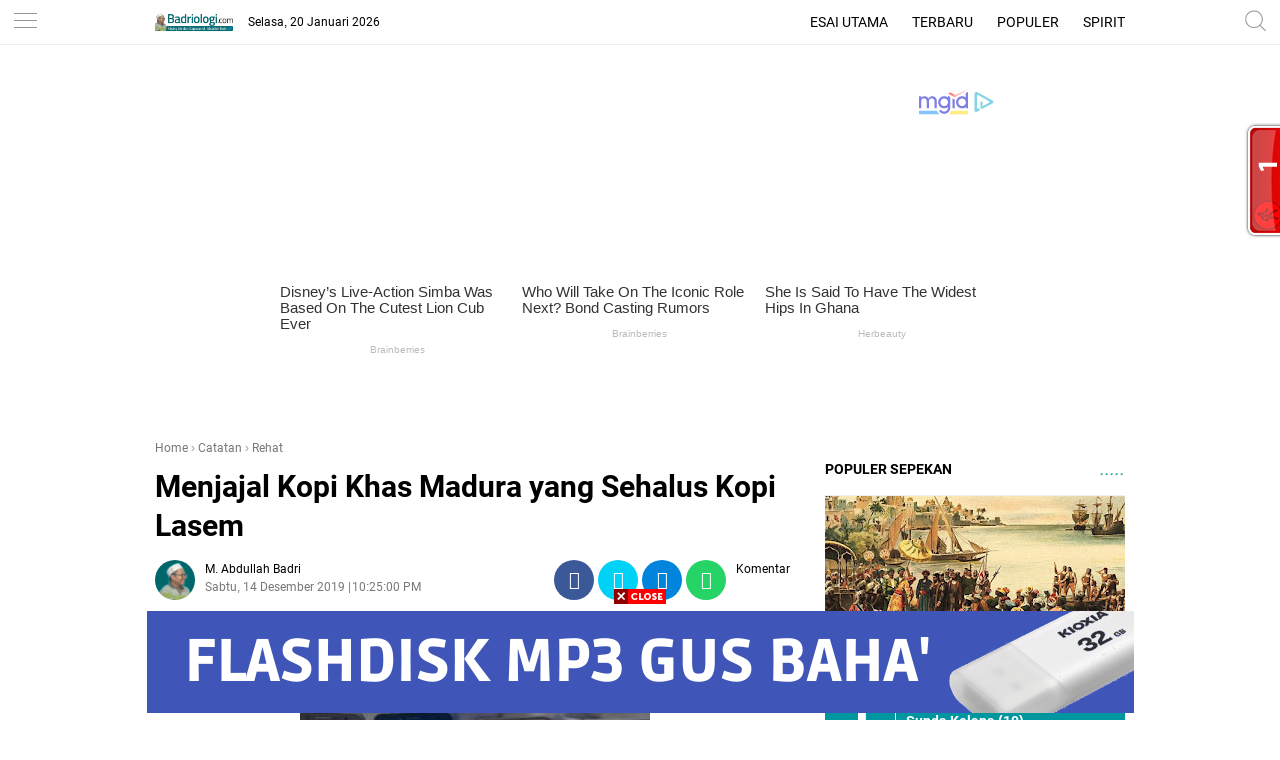

--- FILE ---
content_type: text/html; charset=UTF-8
request_url: http://www.badriologi.com/2019/12/menjajal-kopi-khas-madura-yang-sehalus-kopi-lasem.html
body_size: 38151
content:
<!DOCTYPE html>
<HTML dir='ltr' lang='id'>

<head>
<!--<head>-->
<!-- Google tag (gtag.js) -->
<script async='async' src='https://www.googletagmanager.com/gtag/js?id=G-3X3924C1ZC'></script>
<script>
  window.dataLayer = window.dataLayer || [];
  function gtag(){dataLayer.push(arguments);}
  gtag('js', new Date());

  gtag('config', 'G-3X3924C1ZC');
</script>
<meta charset='utf-8'/>
<meta content='width=device-width, initial-scale=1' name='viewport'/>
<meta content='mgid.com, 444566, DIRECT, d4c29acad76ce94f' name='MGID'/>
<meta content='M. Abdullah Badri' name='author'/>
<meta content='sitelinkssearchbox' name='google'/>
<meta content='yUBS0DUIjakZ2mwlFA5hs6KRxsU35rdqlHmNglzI3Uc' name='google-site-verification'/>
<meta content='#00969f' name='theme-color'/>
<meta content='#00969f' name='msapplication-navbutton-color'/>
<meta content='#00969f' name='apple-mobile-web-app-status-bar-style'/>
<meta content='yes' name='apple-mobile-web-app-capable'/>
<include expiration='7d' path='*.css'></include>
<include expiration='7d' path='*.js'></include>
<include expiration='3d' path='*.gif'></include>
<include expiration='3d' path='*.jpeg'></include>
<include expiration='3d' path='*.jpg'></include>
<include expiration='3d' path='*.png'></include>
<meta content='text/html; charset=UTF-8' http-equiv='Content-Type'/>
<meta content='blogger' name='generator'/>
<link href='http://www.badriologi.com/favicon.ico' rel='icon' type='image/x-icon'/>
<link href='http://www.badriologi.com/2019/12/menjajal-kopi-khas-madura-yang-sehalus-kopi-lasem.html' rel='canonical'/>
<link rel="alternate" type="application/atom+xml" title="Badriologi.com - Atom" href="http://www.badriologi.com/feeds/posts/default" />
<link rel="alternate" type="application/rss+xml" title="Badriologi.com - RSS" href="http://www.badriologi.com/feeds/posts/default?alt=rss" />
<link rel="service.post" type="application/atom+xml" title="Badriologi.com - Atom" href="https://www.blogger.com/feeds/7913785553578726652/posts/default" />

<link rel="alternate" type="application/atom+xml" title="Badriologi.com - Atom" href="http://www.badriologi.com/feeds/701758755116556872/comments/default" />
<!--Can't find substitution for tag [blog.ieCssRetrofitLinks]-->
<link href='https://blogger.googleusercontent.com/img/b/R29vZ2xl/AVvXsEjoBNvACdRVERQOK9vx0tFUmQ4I-mnNKBQ7kPglZrjiHUnW6X6Oq9b0YiN9N8oTNkeDogYqGugOk_E9LimLvy5PiS8Zf57vDTlAaOuGcZ96kQYr6-9NEEWU3cVfOCH9dBu7h4kFuY3HQN1D/s640/kopi+madura+khas+lasem.jpeg' rel='image_src'/>
<meta content='ciri khas cita rasa kopi madura berebeda dengan kopi khas yaman bun yamani atau kopi lasem meski sama-sama halus hasil tumbukannya' name='description'/>
<meta content='http://www.badriologi.com/2019/12/menjajal-kopi-khas-madura-yang-sehalus-kopi-lasem.html' property='og:url'/>
<meta content='Menjajal Kopi Khas Madura yang Sehalus Kopi Lasem' property='og:title'/>
<meta content='ciri khas cita rasa kopi madura berebeda dengan kopi khas yaman bun yamani atau kopi lasem meski sama-sama halus hasil tumbukannya' property='og:description'/>
<meta content='https://blogger.googleusercontent.com/img/b/R29vZ2xl/AVvXsEjoBNvACdRVERQOK9vx0tFUmQ4I-mnNKBQ7kPglZrjiHUnW6X6Oq9b0YiN9N8oTNkeDogYqGugOk_E9LimLvy5PiS8Zf57vDTlAaOuGcZ96kQYr6-9NEEWU3cVfOCH9dBu7h4kFuY3HQN1D/w1200-h630-p-k-no-nu/kopi+madura+khas+lasem.jpeg' property='og:image'/>
<link href='http://www.badriologi.com/2019/12/menjajal-kopi-khas-madura-yang-sehalus-kopi-lasem.html' rel='canonical'/>
<!-- Title -->
<title>Menjajal Kopi Khas Madura yang Sehalus Kopi Lasem</title>
<meta content='Menjajal Kopi Khas Madura yang Sehalus Kopi Lasem - Badriologi.com' name='description'/>
<!-- Meta keywords otomatis homepage, static page, dan post -->
<meta content='Menjajal Kopi Khas Madura yang Sehalus Kopi Lasem' name='keywords'/>
<!-- Noindex search page, label, dan arsip -->
<!-- Facebook Open Graph Tag -->
<meta content='Menjajal Kopi Khas Madura yang Sehalus Kopi Lasem' property='og:title'/>
<meta content='article' property='og:type'/>
<meta content='ciri khas cita rasa kopi madura berebeda dengan kopi khas yaman bun yamani atau kopi lasem meski sama-sama halus hasil tumbukannya' property='og:description'/>
<meta content='Badriologi.com' property='og:site_name'/>
<meta content='405590119634315' property='fb:admins'/>
<meta content='813573802164297' property='fb:app_id'/>
<meta content='406908229331691' property='fb:pages'/>
<link href='https://blogger.googleusercontent.com/img/b/R29vZ2xl/AVvXsEjAnUkm-CnOl-ELNveZhKM4Ap1hySVWFi8bFTezjqYGIH6fp5jXsSPOJ-Nm32oJUfRB6PDrPsbQMIOPjxmOBh64spyTsWifheqtu9T24PKxbI8s5UZTfYsksFxlPS4HvpWDZLOYVBnLIFSC/s1600/siluet-logo.jpeg' rel='shortcut icon' sizes='64x64' type='image/x-icon'/>

<style type="text/css">
<!-- /*<style id='page-skin-1' type='text/css'><!--
body#layout {width: 100% !important;}
body#layout #side-menu {float: left; width: 20%;}body#layout #header{float:left;width:28%}body#layout #header-menu{float:right;width:35.9%}body#layout #mymenu{float:left;width:27%}body#layout #main{float:left;width:62%}body#layout #sidebar-wrapper{float:right;width:32.7%}
body#layout #feat1left, body#layout #feat2left, body#layout #feat3left {float: left; width: 61.9%;}
body#layout #feat1right, body#layout #specialtopic, body#layout #specialtopic2 {float: right; width: 27%;}
body#layout #columns1, body#layout #footer1 {float: left; width: 28%;}
body#layout #columns2, body#layout #footer2 {float: left; width: 28%;}
body#layout #columns3, body#layout #footer3 {float: right; width: 28%;}
body#layout::before {content: "Liputan9 V.1.3"; padding: 5px 10px; position: absolute; right: 20px; top: 20px; z-index: 1;}
/*Blog Archive*/
#BlogArchive1 {background: transparent;color:#D4CFFC;border: 1px solid #; border-radius: 5px;  -moz-border-radius: 5px; -webkit-border-radius: 5px;  box-shadow: 0px 0px 0px #FFFFFF; -moz-box-shadow: 0px 0px 0px #FFFFFF; -webkit-box-shadow: 0px 0px 0px #FFFFFF;}
#BlogArchive1 .widget-content {background: -moz-linear-gradient(left, #021638, #043482);background: -webkit-gradient(linear, left center, right center, from(#021638), to(#043482));}
#ArchiveList a.post-count-link, #ArchiveList a.post-count-link:link, #ArchiveList a.post-count-link:visited {color:#7265DB;  font:bold  10px Arial;text-decoration: none;}
.BlogArchive #ArchiveList ul li { background: none repeat scroll 0% 0% transparent; list-style: none outside none; margin: 0em 0px;}
#BlogArchive1 ul.posts a:link{font:bold  11px Georgia,Tahoma;color:#D4CFFC; background:url(https://sites.google.com/site/archivesiugi/home/2012/arrowList_2b.gif) no-repeat 0 50%;padding-left:10px; margin-left:-20px;}
#BlogArchive1 ul.posts a:link:hover {color: red;-o-transition: all 0.8s ease-out; -moz-transition: all 0.8s ease-out;-webkit-transition: all 0.8s ease-out;-o-transform:translate(12px, 0) scale(1.1);-moz-transform:translate(12px, 0) scale(1.1);-webkit-transform:translate(12px, 0) scale(1.1);}
#BlogArchive1 a:visited{font-family:Arial;font-size:10px;color:#BCB8E0;}
#BlogArchive1 a:hover{font-family:Arial;font-size:10px;font-style:normal;}
#ArchiveList a.toggle, #ArchiveList a.toggle:link {color: yellow;background: #9090FC;background: -moz-linear-gradient(top, #BDFCFC, #BDC6FC);background: -webkit-gradient(linear, left top, left bottom, from(#BDFCFC), to(#BDC6FC));border: 1px solid  #a9937b;padding-left: 4px;margin-right: 5px;font-size: 9px;border-radius: 2px;-moz-border-radius: 2px;-webkit-border-radius: 2px;-o-transition: all 1s ease-in;-moz-transition: all 1s ease-in;-webkit-transition: all 1s ease-in;}
#ArchiveList a.toggle:hover, #ArchiveList a.toggle:link:hover {background: #DB8CFF;background: -moz-linear-gradient(top, #B700FF, #8000FF);background: -webkit-gradient(linear, left top, left bottom, from(#B700FF), to( #8000FF));margin-right: 20px; border-radius: 20px;-moz-border-radius: 20px;-webkit-border-radius: 20px; -o-transition: all 1.5s ease-in 0.3s;-moz-transition: all 1.5s ease-in 0.3s;-webkit-transition: all 1.5s ease-in 0.3s;}
#ArchiveList a.toggle:active, #ArchiveList a.toggle:link:active {background: #33CCFF;background: -moz-linear-gradient(top, #FFFFCC, #3E018C);background: -webkit-gradient(linear, left top, left bottom, from(#3E018C), to(#FFFFCC));border-radius: 4px;-moz-border-radius: 4px;-webkit-borderradius: 4px;-o-transition: all ease-out 10ms;-moz-transition: all ease-out 10ms;-webkit-transition: all ease-out 10ms;}  a.toggle{outline:none;}span.zippy{color:yellow;background:#0000FF;background:rgba(0,0,0, 0.2);padding-left:3px;padding-right:30px;margin-right:40px;border-bottom-right-radius:8px;border:1px solid #4000FF;-o-transition:all 0.6s ease-in;-moz-transition:all 0.6s ease-in;-webkit-transition:all 0.6s ease-in;}span.zippy:hover{color:white;background:#8000FF;background:rgba(0,0,0, 0.4);margin-right:60px;padding-right:20px;}span.zippy:active{color:blue;background:#FFC400;transition:all 0.4s ease-out;-o-transition:all 0.4s ease-out;-moz-transition:all 0.4s ease-out;-webkit-transition:all 0.4s ease-out;-ms-transition:all 0.4s ease-out;}*, * focus{outline:none;} span.zippy.toggle-open{color:red;background:#FFC400;transition:all 0.4s ease-out;-o-transition:all 0.4s ease-out;-moz-transition:all 0.4s ease-out;-webkit-transition:all 0.4s ease-out;-ms-transition:all 0.4s ease-out;}
/*Blog Archive*/

--></style>
<style type='text/css'>
/*<![CDATA[*/
/* -----------------------------------------------
Theme by XMLThemes
----------------------------------------------- */
/*Font*/
@font-face {
  font-family: 'Roboto';
  font-style: normal;
  font-weight: 400;
  font-display: swap;
  src: url(https://fonts.gstatic.com/l/font?kit=KFOmCnqEu92Fr1Me4H4JIxYQBfHDp7t6Tk2DOWBfInabHqNKaQHa4kSS2xJpjz5kgC8iu5CYHKq2HEFZU6_hsfB1-2rtYB78wQ5hkXZtdxKc5-aWyQ&skey=a0a0114a1dcab3ac&v=v29) format('woff2');
}
@font-face {
  font-family: 'Roboto';
  font-style: normal;
  font-weight: 700;
  font-display: swap;
  src: url(https://fonts.gstatic.com/l/font?kit=KFOlCnqEu92Fr1MmWUlvBgV7CuDfurh_SUiANG8oWw2YG6RPagzV70eX3BdqkiF5gyolvpOVE6eyGnpnb6rmtPN49GfuZRn5whN-jHVocBef6umbzaUgVg&skey=c06e7213f788649e&v=v29) format('woff2');
}
/* arabic */
@font-face {
  font-family: 'Amiri';
  font-style: normal;
  font-weight: 400;
  font-display: swap;
  src: url(https://fonts.gstatic.com/s/amiri/v17/J7aRnpd8CGxBHpUrtLMA7w.woff2) format('woff2');
  unicode-range: U+0600-06FF, U+200C-200E, U+2010-2011, U+204F, U+2E41, U+FB50-FDFF, U+FE80-FEFC;
}
/*Icon*/
.fa{display:inline-block;font:normal normal normal 14px/1 FontAwesome;font-size:inherit;text-rendering:auto;-webkit-font-smoothing:antialiased;-moz-osx-font-smoothing:grayscale;transform:translate(0,0)}.fa-lg{font-size:1.33333333em;line-height:.75em;vertical-align:-15%}.fa-fw{width:1.28571429em;text-align:center}.fa-facebook-square:before{content:"\f082"}.fa-facebook:before{content:"\f09a"}.fa-twitter-square:before{content:"\f081"}.fa-twitter:before{content:"\f099"}.fa-telegram:before{content:"\f1d8"}.fa-linkedin-square:before{content:"\f08c"}.fa-youtube:before{content:"\f167"}.fabfa-telegram:before{content:"\f1d8"}.fa-plus:before{content:"\f067"}.fa-linkedin-square:before{content:"\f08c"}.fa-youtube:before{content:"\f167"}.fa-plus-square:before{content:"\f0fe"}.fa-bell:before{content:"\f0f3"}.fa-code:before{content:"\f121"}.fa-file-audio-o:before{content:"\f1c7"}.fa-paint-brush:before{content:"\f1fc"}.fa-adjust:before{content:"\f042"}.fa-search:before{content:"\f002"}.fa-home:before{content:"\f015"}.fa-angle-right:before{content:"\f105"}.fa-user:before{content:"\f007"}.fa-calendar-check-o:before{content:"\f274"}.fa-tags:before{content:"\f02c"}.fa-pencil-square-o:before{content:"\f044"}.fa-refresh:before{content:"\f021"}.fa-times:before{content:"\f00d"}.fa-plus-square-o:before{content:"\f196"}.fa-minus-square-o:before{content:"\f147"}.fa-chevron-left:before{content:"\f053"}.fa-chevron-right:before{content:"\f054"}.fa-map-marker:before{content:"\f041"}.fa-smile-o:before{content:"\f118"}.fa-commenting:before{content:"\f27a"}.fa-navicon:before,.fa-reorder:before,.fa-bars:before{content:"\f0c9"}.fa-linkedin:before{content:"\f0e1"}.fa-calendar:before{content:"\f073"}.fa-comments:before{content:"\f086"}.fa-print:before{content:"\f02f"}.fa-briefcase:before{content:"\f0b1"}.fa-motorcycle:before{content:"\f21c"}.fa-female:before{content:"\f182"}.fa-gear:before,.fa-cog:before{content:"\f013"}.fa-coffee:before{content:"\f0f4"}.fa-globe:before{content:"\f0ac"}.fa-youtube-play:before{content:"\f16a"}.fa-comment:before{content:"\f075"}.fa-chevron-circle-up:before{content:"\f139"}.fa-reply:before{content:"\f112"}.fa-3x{font-size:3em}.fa-pinterest:before{content:"\f0d2"}.fa-share:before {content: "\f064";}.fa-angle-double-left:before {content: "\f100";}
.fa-angle-double-right:before {content: "\f101";}.fa-whatsapp:before {content: "\f232";}.fa-envelope-open-o:before {content: "\f2b7";}.fa-send:before,.fa-paper-plane:before {content: "\f1d8";}.fa-instagram:before {content: "\f16d";}.fa-feed:before,.fa-rss:before {content: "\f09e";}.fa-photo:before,.fa-image:before,.fa-picture-o:before {content: "\f03e";}.fa-star-o:before {content: "\f006";}.fa-clock-o:before {content: "\f017";}.fa-fire:before {content: "\f06d";}.fa-thumbs-o-up:before {content: "\f087";}.fa-shopping-cart:before {content: "\f07a";}
/*Menu Atas*/
#side-menu h2{display:none}.dialog-box{background:#fff none repeat scroll 0 0;margin:auto;padding:0 15px 10px;position:relative;text-align:center;top:44px;width:auto;z-index:5}.dialog-box input[type="text"]{background:#f2f2f2 none repeat scroll 0 0;border:medium none;box-sizing:border-box;color:#999;font:12px "Roboto",Arial,"Lucida Grande",sans-serif;height:45px;max-width:970px;padding:10px;transition:all 0.2s ease 0s;width:100%}.overlay{background:rgba(255,255,255,1) none repeat scroll 0 0;height:100%;left:0;position:fixed;top:0;width:100%}.overlay .overlay-close{background:red none repeat scroll 0 0;border:medium none;border-radius:50%;color:#fff;cursor:pointer;float:left;height:30px;outline:medium none;position:absolute;right:10px;top:-37px;width:30px;z-index:100}.overlay .dialog-inner{height:auto;position:relative;text-align:center;top:0}.overlay-mbl{opacity:0;transition:opacity 0.5s ease 0s,visibility 0s ease 0.5s;visibility:hidden;z-index:100}.overlay-mbl.open{opacity:1;transition:opacity 0.5s ease 0s;visibility:visible}#trigger-overlay{cursor:pointer;height:45px;line-height:54px;position:absolute;right:0;text-align:center;top:0;width:50px;z-index:100}#trigger-overlay img{height:auto;width:21px}#trigger-overlay a{color:#979797;text-decoration:none}.search-popup-inner{border-top:1px solid #ededed;padding:10px 0 0}.showmenu{color:#979797;cursor:pointer;float:left;font-size:21px;height:45px;left:0;position:fixed;top:0;width:50px;z-index:999}#side-menu .widget-content{margin:0}.sidenav{background:#fff none repeat scroll 0 0;display:none;height:100%;left:0;overflow-x:hidden;position:fixed;text-align:left;top:45px;transition:all 0.5s ease 0s;width:100%;z-index:9999}.sidenav .closebtn{background:#fff none repeat scroll 0 0;display:block;font-size:26px;height:45px;left:0;position:fixed;top:0;width:100%}.sidenav .closebtn a{border-bottom:1px solid #eee;color:#00969f;display:block;font-weight:700;line-height:45px;padding:0 0 0 20px}.border1menu,.border2menu,.border3menu{border-top:1px solid #979797;display:block;margin:13px auto 0;text-align:center;width:23px}.border2menu{margin:6px auto 0}.border3menu{margin:6px auto 0}.menu{font-size:18px;padding:0 0 60px}.menu a,.menu-star a{color:#000;display:block}.menu a:hover,.menu-star a:hover{font-weight:700}.menu li::before{color:#00969f;content: "#";font-size:30px;font-weight:100;margin:-10px 0 0 -38px;position:absolute}.fa.fa-star-o,.fa.fa-clock-o,.fa-fire,.fa-thumbs-o-up{color:#00969f;font-size:26px!important;margin:0 0 0 -40px;position:absolute}.menu-star li,.menu li{list-style:outside none none;padding:15px 15px 15px 60px}.menu-star{border-bottom:1px solid #eee;font-size:18px;padding:15px 0}
/*CSS Reset*/
html,body,div,span,applet,object,iframe,p,blockquote,pre,a,abbr,acronym,address,big,cite,code,del,dfn,em,img,ins,kbd,q,s,samp,small,strike,strong,sub,sup,tt,var,u,i,center,dl,dt,dd,ol,ul,li,fieldset,form,label,legend,table,caption,tbody,tfoot,thead,tr,th,td,article,aside,canvas,details,embed,figure,figcaption,footer,header,hgroup,menu,nav,output,ruby,section,summary,time,mark,audio,video {margin:0;outline: medium none !important;padding:0;border:0;font-size:100%;font:inherit;vertical-align:baseline;text-decoration: none !important;}zz{bottom:0;color:transparent;font-size:1px;position:absolute;visibility:hidden;z-index:-999}
article,aside,details,figcaption,figure,footer,header,hgroup,menu,nav,section{display:block;}*{margin:0;padding:0;}html{display:block;}blockquote,q{quotes:none;}blockquote:before,blockquote:after,q:before,q:after{content:&#39;&#39;;content:none;}table{border-collapse:collapse;border-spacing:0;}#navbar-iframe, #header-menu h2, #top-ads h2,#bot-ads h2 {height:0;visibility:hidden;display:none;}iframe {width: 100%;}.post-body i{font-style:italic}.post-body blockquote{color:#718494;font:italic 15px Roboto}.post-body blockquote::before{color:#303030;content:"\f10d";font-family:fontawesome;margin:0 5px 0 0}.post-body blockquote::after{color:#303030;content:"\f10e";font-family:fontawesome;margin:0 0 0 5px}.post-body u{border-bottom:1px solid}.tr-caption{color:#5d5d5d;font-size:12px;padding:3px 0 3px 0;background:#f5f5f5;text-align:left!important}#page-loader{display:none;background:#fff none repeat scroll 0 0;bottom:0;left:0;position:fixed!important;right:0;top:0;z-index:999999}.page-loader{color:#000;position:fixed;text-align:center;top:50%;transform:translate(0%,-50%);width:100%}img {max-width: 100%;width: auto;}
/*Global*/
body{background:#fff none repeat scroll 0 0;color:#444;font-family:"Roboto","Amiri",Arial,"Lucida Grande",sans-serif;line-height:1.5;margin:0;padding:0;transition:all 0.31s ease 0s}object,embed,input::-moz-focus-inner{outline:0;border:0;transition:all 0.31s ease 0s;text-decoration:none}a{color:#00969f}a:hover{transition:all 0.31s ease 0s}img:hover{filter:saturate(1.5);transition:all 0.31s ease 0s}.separator a{margin:0!important}.post-body ul,.post-body ol{margin:0 0 0 25px}.post-body h2{font-size:16px;line-height: 1.3;}#header-menu .widget-content{margin:0}#top-ads,#bot-ads{margin:0 auto;max-width:728px;overflow:hidden;padding:65px 0 0;text-align:center;width:auto}#bot-ads {padding: 20px 0 0 !important;}
/*JQuery Image*/
.lighter,.lighter *{transition:all 0.31s ease 0s}.lighter{position:fixed;top:0;bottom:0;left:0;right:0;z-index:400000;opacity:1}.lighter.fade{opacity:0}.lighter.fade .lighter-container{transform:scale(.5)}.lighter img{width:100%;height:100%}.lighter .lighter-overlay{background:rgba(0,0,0,.75);height:100%;width:100%}.lighter .lighter-container{background:white;position:absolute;z-index:400000;top:50%;left:50%;right:50%;bottom:50%;box-shadow:0 2px 8px rgba(0,0,0,.5)}.lighter .lighter-container .lighter-close{top:0;right:0;width:30px;height:30px;margin:-15px;line-height:30px;font-size:16pt;font-family:Helvetica,Arial,serif}.lighter .lighter-container .lighter-next{display:none;right:40px;top:50%;width:40px;height:40px;margin:-20px 0;line-height:34px;font-size:32pt;font-family:Times,serif}.lighter .lighter-container .lighter-prev{display:none;left:40px;top:50%;width:40px;height:40px;margin:-20px;line-height:24pt;font-size:34px;font-family:Times,serif}.lighter .lighter-container .lighter-next,.lighter .lighter-container .lighter-prev,.lighter .lighter-container .lighter-close{cursor:pointer;position:absolute;z-index:800000;text-align:center;border-radius:40px;color:rgba(255,255,255,.8);background:rgba(255,0,0,.6)}.lighter .lighter-container .lighter-next:hover,.lighter .lighter-container .lighter-prev:hover,.lighter .lighter-container .lighter-close:hover{color:white;text-decoration:none;background:rgba(255,0,0,.9)}.lighter .lighter-container .lighter-next:active,.lighter .lighter-container .lighter-prev:active,.lighter .lighter-container .lighter-close:active{color:white;background:rgba(0,0,0,.6)}
/*Header*/
header{background:#fff none repeat scroll 0 0;border-bottom:1px solid #ededed;overflow:hidden;position:fixed;top:0;width:100%;z-index:99}#header-wrapper{margin:0 auto;max-width:1000px;overflow:hidden;width:auto}#header{float:left;height:44px;margin:0 15px;overflow:hidden;position:relative;max-width:200px;width:auto}#header-inner img{height:24px;padding:10px 0;width:auto}.tglhariini{color:#000;float:left;font-size:12px;margin:13px 0 0;max-width:200px}.tglhariini-side{color:#000;font:italic 14px georgia;position:fixed;right:15px;top:12px}#header-menu{float:right;line-height:24px;margin:0 5px 0 0;max-width:565px;width:100%;text-align:right}#header-menu ul{margin:0;overflow-x:auto;text-align:right;white-space:nowrap}#header-menu li{display:inline-block}#header-menu a{border-bottom:2px solid transparent;color:#020202;display:block;font-size:14px;padding:10px 10px 8px 10px;text-decoration:none}#header-menu a:hover{border-bottom:2px solid #00969f;color:#000;text-decoration:none}#xmlthemes-feat-box{margin:0 auto;max-width:970px;width:auto}.outer-wrapper{margin:0 auto;max-width:970px;overflow:hidden;width:auto}.SEO{color:transparent;font-size:1px;position:absolute;text-indent:-999px;top:0}.main-wrapper{float:left;width:640px}.post{background:#fff none repeat scroll 0 0;border-top:1px solid #e5e5e5;height:112px;overflow:hidden;padding:20px 0}.img-thumbnail{float:left;margin:0 20px 0 0;overflow:hidden}.post img{height:112px;object-fit:cover;object-position:0 0;width:200px}
/*XMLThemes Box*/
#feat1right h2{display:none}#xmlthemes-feat1,#xmlthemes-feat2,#xmlthemes-feat3{overflow:hidden}#feat1left,#feat2left,#feat3left{float:left;max-width:640px;width:auto}#feat1right,#specialtopic,#specialtopic2{float:right;width:300px}#main::before{background:#fff none repeat scroll 0 0;border-bottom:2px solid #00969f;box-sizing:border-box;color:#000;content:"Indeks Esai";font-size:12px;height:auto;padding:0 2px 2px 0;position:relative;text-transform:uppercase;top:0}
/*Berita Utama*/
.xmlthemes_top{border-bottom:1px solid #e5e5e5;display:block;margin:0 0 10px;padding:0 0 10px;text-align:left}.xmlthemes_bottom::before{color:#000;content:"Artikel Utama Lainnya";font-weight:700;margin:0 10px;text-transform:uppercase}ul.xmlthemes_thumbs2 li{box-sizing:border-box;float:left;height:100%;list-style:outside none none;width:33.33%}.xmlthemes_summary{color:#666;display:block;font-size:13px}.xmlthemes_meta_date{color:#00969f;font-size:12px}.xmlthemes_bottom{overflow:hidden;display:block;margin:0 -10px;text-align:left}ul.xmlthemes_thumbs2 .cat_thumb2{height:112px;padding:10px 0;width:100%}.xmlthemes_title.xmlthemes_title2{font-size:14px;line-height:1.5;padding:0 10px}span.xmlthemes_title{box-sizing:border-box;display:block;font-size:24px;font-weight:700;line-height:1.3;padding:8px 0;width:100%}.cat_thumb2 img{box-sizing:border-box;height:112px;object-fit:cover;padding:0 10px;width:220px}.xmlthemes_thumbs li{list-style:outside none none}.cat_thumb{height:100%;object-fit:cover;width:100%}#xmlthemes-feat1 .feat1left h2{display:none;margin:3px 0 0;position:absolute}.data-title a{background:#00969f none repeat scroll 0 0;color:#fff;padding:5px 10px}.xmlthemes_title a{color:#000}.xmlthemes_title a:hover{color:#00969f}.xmlthemes_bottom .xmlthemes_meta_date{color:rgba(0,0,0,.4);display:block;font-size:10px!important;margin:0 0 5px;padding:0 10px}#feat1left .xmlthemes_thumbs2 .xmlthemes_summary{display:none}.cat_thumb img{height:auto;width:100%}
/*Topik Populer*/
#Label1 ul{height:181px;overflow:auto}.Label li::before{color:#00969f;content:"#";float:left;font-size:14px;font-weight:700;margin:0 0 0 -30px}.Label li{background:#fff none repeat scroll 0 0;border-bottom:1px solid #e5e5e5;border-top:1px solid #e5e5e5;font-size:12px;height:25px;line-height:25px;list-style:outside none none;margin:0 0 -1px 30px;padding:5px 0;text-align:left;width:auto}.Label a{color:#444;display:block;font-weight:700;text-transform:uppercase}.Label a:hover{color:#00969f;text-decoration:none}.list-label-widget-content span{color:#00969f;float:right;font-size:10px;margin:-25px 10px 0 0;text-align:center;width:30px}
/*Follow Email*/
.FollowByEmail{background:#f4f4f4 none repeat scroll 0 0;border-image:repeating-linear-gradient(-45deg,red 0,red 1em,transparent 0,transparent 2em,#58a 0,#58a 3em,transparent 0,transparent 4em) 5 5 5 5;border-style:solid solid none;border-width:2px;padding:20px 15px;text-align:center}.FollowByEmail h2,#Label1 h2{display:block!important}.follow-by-email-address{border:medium none!important;color:#747474;font:13px "Roboto",Arial,"Lucida Grande",sans-serif;padding:12px;width:86%!important}.follow-by-email-submit{background:#00969f none repeat scroll 0 0;border:medium none;color:#fff;cursor:pointer;display:block;font:13px "Roboto",Arial,"Lucida Grande",sans-serif;height:41px!important;margin:0 0 -15px!important;overflow:hidden;padding:12px;width:100%!important}.item-control.blog-admin{display:none!important}#FollowByEmail1 h2{background:rgba(0,0,0,0) none repeat scroll 0 0;box-shadow:none;color:#444!important;font-size:13px!important;font-weight:400;margin:0!important;padding:0;text-align:center!important;text-transform:capitalize!important}#FollowByEmail1 .widget-content{background:transparent none repeat scroll 0 0;margin:0}#FollowByEmail1 img{text-align:center;width:57px}.follow-by-email-inner{margin:10px 0 5px}#FollowByEmail1 span{color:#c0bcbc;display:block;font-size:12px;text-align:left}.widget-item-control{display:none}
/*Follow Media Sosial*/
#top-social{background:#f4f4f4 none repeat scroll 0 0;border-image:repeating-linear-gradient(-45deg,red 0,red 1em,transparent 0,transparent 2em,#58a 0,#58a 3em,transparent 0,transparent 4em) 5 5 5 5;border-style:none solid solid;border-width:2px;overflow:hidden;padding:0 0 20px;text-align:center}#top-social li{display:inline-block;list-style:outside none none;margin:0}#top-social li:hover,#bottom-social li:hover{transition:all 0.31s ease 0s}#top-social li a,#bottom-social li a{color:#fff}#top-social li a:hover,#bottom-social li a:hover{text-decoration:none}#top-social .fa.fa-facebook,#top-social .fa.fa-twitter,#top-social .fa.fa-instagram,#top-social .fa.fa-pinterest,#top-social .fa.fa-youtube,#top-social .fa.fa-rss,#bottom-social .fa.fa-facebook,#bottom-social .fa.fa-twitter,#bottom-social .fa.fa-instagram,#bottom-social .fa.fa-pinterest,#bottom-social .fa.fa-youtube,#bottom-social .fa.fa-rss{background:rgba(153,153,153,.8) none repeat scroll 0 0;border-radius:50%;font-size:16px;height:34px;line-height:35px;text-align:center;transition:all 0.31s ease 0s;width:34px}#top-social .fa.fa-facebook,#bottom-social .fa.fa-facebook:hover{background:#3b5998 none repeat scroll 0 0}#top-social .fa.fa-twitter,#bottom-social .fa.fa-twitter:hover{background:#00d1f7 none repeat scroll 0 0}#top-social .fa.fa-instagram,#bottom-social .fa.fa-instagram:hover{background:radial-gradient(circle farthest-corner at 35% 90%,#fec564,transparent 50%) repeat scroll 0 0%,radial-gradient(circle farthest-corner at 0 140%,#fec564,transparent 50%) repeat scroll 0 0%,radial-gradient(ellipse farthest-corner at 0 -25%,#5258cf,transparent 50%) repeat scroll 0 0%,radial-gradient(ellipse farthest-corner at 20% -50%,#5258cf,transparent 50%) repeat scroll 0 0%,radial-gradient(ellipse farthest-corner at 100% 0,#893dc2,transparent 50%) repeat scroll 0 0%,radial-gradient(ellipse farthest-corner at 60% -20%,#893dc2,transparent 50%) repeat scroll 0 0%,radial-gradient(ellipse farthest-corner at 100% 100%,#d9317a,transparent) repeat scroll 0 0%,rgba(0,0,0,0) linear-gradient(#6559ca,#bc318f 30%,#e33f5f 50%,#f77638 70%,#fec66d 100%) repeat scroll 0 0}#top-social .fa.fa-youtube,#bottom-social .fa.fa-youtube:hover{background:#df4b38 none repeat scroll 0 0}#top-social .fa.fa-pinterest,#bottom-social .fa.fa-pinterest:hover{background:#ab171e none repeat scroll 0 0}#top-social .fa.fa-rss,#bottom-social .fa.fa-rss:hover{background:#fb8f3d none repeat scroll 0 0}
/*Berita Pilihan*/
#feat2left h2{display:none}#feat1left .xmlthemes_thumbs2 .xmlthemes_summary{display:none}#feat2left ul.xmlthemes_thumbs2 li{border-bottom:1px solid #e5e5e5;height:152px;padding:20px 0;width:100%}#feat2left ul.xmlthemes_thumbs2 .cat_thumb2{float:left;padding:0;width:230px}#feat2left .xmlthemes_bottom::before{display:none}#feat2left .xmlthemes_top{border-top:3px solid #eee;margin:0;padding:20px 0;overflow:hidden}#feat2left .xmlthemes_bottom .xmlthemes_meta_date{color:#00969f;margin:0;padding:0}#feat2left .xmlthemes_title.xmlthemes_title2{font-size:16px;line-height:1.3}#feat2left .xmlthemes_summary{height:42px;overflow:hidden}#feat2left .cat_thumb img{float:left;height:112px;margin:0 20px 0 0;object-fit:cover;width:200px}#feat2left .xmlthemes_title{font-size:16px;padding:5px 0}#feat2left .xmlthemes_bottom{margin:0 0 0 -10px}#feat2left ul.xmlthemes_thumbs2 li:nth-child(3){display:none}#feat2left .xmlthemes_meta_date{display:block;font-size:11px!important}
/*Special Topic 1*/
#specialtopic h2{background:#223267 url(https://blogger.googleusercontent.com/img/b/R29vZ2xl/AVvXsEg4M3MCBLeO_j7QZkvbndHZ-w4O30ochXq1xfw5J3znft7QVxoP-4QGVyOvucM255IVHfKNi64deu-ZWpSFwNW319-S0g4ZJxCTm2H2JyMtvqp1JHWVm52wUipGncI_aAIs3dkWCrSTpQ3M/s1600/back+black.jpg) repeat scroll 0 0 / 100% 46px;font-size:17px!important;margin:0!important;padding:10px 15px}#specialtopic .data-title a{background:transparent none repeat scroll 0 0;color:#fff;letter-spacing:1px;padding:0}#specialtopic .cat_thumb img{height:170px;margin:-1px;object-fit:cover;width:300px}#specialtopic ul.xmlthemes_thumbs2 li:nth-child(3),#specialtopic .xmlthemes_meta_date,#specialtopic .xmlthemes_summary,#specialtopic .xmlthemes_bottom::before{display:none;padding:0!important}#specialtopic span.xmlthemes_title{font-size:14px!important;line-height:1.5;padding:3px 10px}#specialtopic ul.xmlthemes_thumbs2 li{border:1px solid #e5e8f5;margin:-1px 0 0;padding:10px;width:100%}#specialtopic ul.xmlthemes_thumbs2 .cat_thumb2{float:left;height:60px;margin:0 10px 0 0;padding:0;width:60px}#specialtopic .cat_thumb2 img{height:60px;padding:0;width:60px}#specialtopic .xmlthemes_bottom{background:#fafbff none repeat scroll 0 0;margin:0}#specialtopic .xmlthemes_top{background:#fafbff none repeat scroll 0 0;border:1px solid #e5e8f5;margin:0;padding:0 0 5px}#specialtopic span.xmlthemes_title2{font-weight:400;padding:0!important}#specialtopic .xmlthemes_title a{color:#223267}#specialtopic .xmlthemes_title a:hover{color:#842d98}
/*Berita Foto*/
#feat3left h2,#feat3left span.xmlthemes_title,#feat3left .xmlthemes_summary,#feat3left .xmlthemes_meta_date,#feat3left .xmlthemes_bottom::before{display:none}#feat3left .xmlthemes_top{border:medium none;float:left;margin:0;overflow:hidden;padding:0}#feat3left .xmlthemes_bottom{margin:0}#feat3left ul.xmlthemes_thumbs2 li:nth-child(3) .cat_thumb2::before{background:rgba(0,0,0,.3) none repeat scroll 0 0;box-sizing:border-box;color:#fff;content:"\f03e +";font-family:fontawesome;font-size:34px;height:112px;letter-spacing:5px;padding:32px 0;position:absolute;text-align:center;width:200px}#feat3left ul.xmlthemes_thumbs2 li:nth-child(3) .cat_thumb2:hover:before{background:transparent none repeat scroll 0 0;transition:all 0.31s ease 0s}#feat3left ul.xmlthemes_thumbs2 .cat_thumb2{padding:0}#feat3left ul.xmlthemes_thumbs2 li{width:100%}#feat3left .cat_thumb2 img{padding:0}#feat3left .cat_thumb img{clear:both;float:left;height:336px;object-fit:cover;width:440px}
/*Special Topic 2*/
#specialtopic2 .data-title a{background:transparent none repeat scroll 0 0;color:#000;padding:0}#specialtopic2 .cat_thumb img{height:170px;object-fit:cover;width:300px}#specialtopic2 ul.xmlthemes_thumbs2 li:nth-child(3),#specialtopic2 .xmlthemes_meta_date,#specialtopic2 .xmlthemes_summary,#specialtopic2 .xmlthemes_bottom::before{display:none;padding:0!important}#specialtopic2 span.xmlthemes_title{font-size:14px!important;line-height:1.5;padding:3px 0}#specialtopic2 ul.xmlthemes_thumbs2 li{border-top:1px solid #eee;margin:-1px 0 0;padding:10px 0;width:100%}#specialtopic2 ul.xmlthemes_thumbs2 .cat_thumb2{float:left;height:60px;margin:0 10px 0 0;padding:0;width:60px}#specialtopic2 .cat_thumb2 img{height:60px;padding:0;width:60px}#specialtopic2 .xmlthemes_bottom{margin:0}#specialtopic2 .xmlthemes_top{margin:0;padding:0 0 5px}#specialtopic2 span.xmlthemes_title2{padding:0!important}#specialtopic2 .xmlthemes_title a{color:#444}#specialtopic2 .xmlthemes_title a:hover{color:#00969f}
/*Video*/
#xmlthemes-video h2,#xmlthemes-video .xmlthemes_summary,#xmlthemes-video .xmlthemes_meta_date,#xmlthemes-video .xmlthemes_bottom::before{display:none}#xmlthemes-video .xmlthemes_top{display:none}#xmlthemes-video .cat_thumb{float:right;height:90px;object-fit:cover;width:120px}#xmlthemes-video .xmlthemes_bottom{margin:0 0 0 -10px}#xmlthemes-video ul.xmlthemes_thumbs2 li{padding:0 0 0 10px}#xmlthemes-video span.xmlthemes_title{border:1px solid red;font-size:14px;height:90px;padding:0;width:90px}#xmlthemes-video .xmlthemes_title a{color:transparent;display:block;height:90px;overflow:hidden}#xmlthemes-video .xmlthemes_title a::before{color:red;content:"\f16a";font-family:fontawesome;font-size:36px;height:54px;line-height:54px;margin:19px 0 0 17px;position:absolute;text-align:center;width:54px}#xmlthemes-video ul.xmlthemes_thumbs2 .cat_thumb2{float:right;height:90px;padding:0;width:120px}#xmlthemes-video .cat_thumb2 img{border-bottom: 1px solid red;border-right: 1px solid red;border-top: 1px solid red;height:90px;padding:0;width:120px}#xmlthemes-video .cat_thumb img{height:90px;width:120px;float:right}#xmlthemes-video .xmlthemes_thumbs li{height:90px}
/*Popular Post*/
#PopularPosts1 li:nth-child(2) .item-thumbnail img, #PopularPosts1 li:nth-child(3) .item-thumbnail img, #PopularPosts1 li:nth-child(4) .item-thumbnail img, #PopularPosts1 li:nth-child(5) .item-thumbnail img, #PopularPosts1 li:nth-child(6) .item-thumbnail img, #PopularPosts1 li:nth-child(7) .item-thumbnail img, #PopularPosts1 li:nth-child(8) .item-thumbnail img, #PopularPosts1 li:nth-child(9) .item-thumbnail img, #PopularPosts1 li:nth-child(10) .item-thumbnail img {height: 60px; object-fit: cover; width: 60px}
.item-thumbnail{border-right:1px solid #eee;float:left;height:60px;margin:0 10px 0 0;padding:0 10px 0 0;width:60px}
#PopularPosts1 ul{counter-reset:popcount;padding-left:0}#PopularPosts1 h2::after{color:#00969f;content:"\f005""\f005""\f005""\f005""\f005";float:right;font-family:fontawesome;font-size:10px;letter-spacing:2px;margin: 3px 0 0}
#PopularPosts1 li:first-child .item-title::before{border-radius:0;border-right:1px solid #fff;color:#fff;content:counter(popcount,decimal);counter-increment:popcount;float:left;font-size:56px;font-weight:700;height:56px;letter-spacing:-10px;line-height:56px;list-style-type:none;margin:0 10px 0 0;padding:0 10px 0 0;position:relative;text-align:center;width:60px}#PopularPosts1 .item-title::before{border-radius:50%;color:#fff;content:counter(popcount,decimal);counter-increment:popcount;font-size:14px;font-weight:700;height:20px;line-height:21px;margin:0 10px 0 -83px;position:absolute;text-align:center;width:20px}
#PopularPosts1 ul{margin:0;padding:0}#PopularPosts1 li{border-top:1px solid #eee;list-style:outside none none;padding:10px 0;text-align:left}#PopularPosts1 .item-title{font-size:14px;padding:0}#PopularPosts1 .item-snippet{display:none}#PopularPosts1 li:first-child{background:#f6f6f6 none repeat scroll 0 0;padding:0 0 10px}#PopularPosts1 li:first-child .item-title a{color:#fff;padding:0 10px 0 0}#PopularPosts1 li:first-child{background:#00969f none repeat scroll 0 0;padding:0 0 10px}#PopularPosts1 li:first-child .item-thumbnail{height:170px;overflow:hidden;margin:0 0 10px;width:300px;display:block}#PopularPosts1 a{color:#444;display:block;font-weight:700;line-height: 1.3}.post-title.entry-title a:hover,#PopularPosts1 a:hover,.related-post-title:hover{color:#00969f;transition:all 0.31s ease 0s}#PopularPosts1 li::after{color:#00969f;float:right;font-family:fontawesome;font-size:10px;letter-spacing:2px;margin:-17px 0 0;padding:0 0 0 10px;position:relative}#PopularPosts1 li:nth-child(2):after{content:"\f005""\f005""\f005""\f005""\f123"}#PopularPosts1 li:nth-child(3):after{content:"\f005""\f005""\f005""\f005""\f006"}#PopularPosts1 li:nth-child(4):after{content:"\f005""\f005""\f005""\f123""\f006"}#PopularPosts1 li:nth-child(5):after{content:"\f005""\f005""\f005""\f006""\f006"}#PopularPosts1 li:nth-child(6):after{content:"\f005""\f005""\f123""\f006""\f006"}#PopularPosts1 li:nth-child(7):after{content:"\f005""\f005""\f006""\f006""\f006"}#PopularPosts1 li:nth-child(8):after{content:"\f005""\f123""\f006""\f006""\f006"}#PopularPosts1 li:nth-child(9):after{content:"\f005""\f006""\f006""\f006""\f006"}#PopularPosts1 li:nth-child(10):after{content:"\f123""\f006""\f006""\f006""\f006"}#PopularPosts1 li:nth-child(8), #PopularPosts1 li:nth-child(9), #PopularPosts1 li:nth-child(10){display:none}#sidebar-bottom h2{display:none}
/* Recent Post Navigasi */
.recentpostel{background:#fafbff none repeat scroll 0 0;border:1px solid #e5e8f5;display:block;height:60px;margin:-1px 0 0;padding:10px}.recentpostel img{float:left;height:60px;margin:0 10px 0 0!important;object-fit:cover;width:60px!important}.recentpostel h6,.recentpostel h6 a{color:#223267;display:block;font-size:14px;font-weight:400;height:60px;line-height:1.5;margin:0;overflow:hidden;text-align:left;text-decoration:none}.recentpostel h6:hover,.recentpostel h6 a:hover{color:#842d98}.recentpostel p{display:none}#recentpostload{background:#fff url(https://blogger.googleusercontent.com/img/b/R29vZ2xl/AVvXsEiHDu3q5VngIUEHnDos2A1WkO1I2TIXiQKXBzKZ8P-7QQegyQB4GzdOJjlvFjwQWdd_wYkR4anxxecBC6w6NH07B3hkeZHoFlEEfQm_dE1qNoLBrYdGP2cQJxKXUPj1mUEPVLzGk92I448H/s1600/loadingbox.gif) no-repeat scroll 50% 50%;height:403px;text-align:center}#recentpostsae::before{background:#223267 url(https://blogger.googleusercontent.com/img/b/R29vZ2xl/AVvXsEgnjZld5BU-NrVVpk818JVQtwvaNbWiXNiaUdWmEqb7f77_LJ5k6MflOpEFyX06hhubwhYAeSruYcpuN_RpRSa3TMM9tEqIRSLqUR83VXem-CAPGOzytwPpnpcdzci9WyEsiiu74nGWVk1_/s1600/background+black.jpg) repeat scroll 0 0 / 100% 46px;color:#fff;content:"Esai Terbaru";display:block;font-size:17px;font-weight:700;letter-spacing:1px;padding:10px 15px;text-align:left;text-transform:uppercase}#recentpostnavfeed{background:#fafbff none repeat scroll 0 0!important;border:1px solid #e5e8f5;color:#9aa1b9;display:block;font-size:11px;margin:-1px 0 0;overflow:hidden;text-align:center;text-transform:uppercase}#recentpostnavfeed a{background:#fafbff none repeat scroll 0 0;color:#9aa1b9;display:block;padding:5px 10px}#recentpostnavfeed span{padding:5px 10px}#recentpostnavfeed .next{display:block!important;float:right}#recentpostnavfeed .previous{background:#fafbff none repeat scroll 0 0;display:block!important;float:left}#recentpostnavfeed .home{display:none;text-align:center}#recentpostnavfeed span.noactived{background:#fafbff none repeat scroll 0 0}#recentpostnavfeed a:hover{color:#223267}
/* Breadcrumbs */
.breadcrumbs{background:#fff none repeat scroll 0 0;color:#999;font-size:12px;margin:0 0 10px}.breadcrumbs a{color:#787878}
/*Top Item*/
.tagdate-item{float:left;width:54%}.topinshare{float:right;text-align:right;width:46%}.topinshare a{text-align:center}.topinshare .fa.fa-facebook,.topinshare .fa.fa-twitter,.topinshare .fa.fa-telegram,.topinshare .fa.fa-whatsapp,.topinshare .fa.fa-commenting{background:#9b9b9b none repeat scroll 0 0;border-radius:3px;border-radius:50%;color:#fff;font-size:18px;line-height:40px;transition:all 0.31s ease 0s;width:40px}.topinshare .fa.fa-facebook:hover,.topinshare .fa.fa-twitter:hover,.topinshare .fa.fa-telegram:hover,.topinshare .fa.fa-whatsapp:hover,.topinshare .fa.fa-commenting:hover{opacity:.9}.topinshare .fa.fa-commenting{height:40px}.top-widget-item{display:block;margin:0 0 15px;overflow:hidden}.date-header-item{background:#fff none repeat scroll 0 0;color:#787878;float:left;font-size:12px;position:relative;z-index:10}.date-wib{display:block;overflow:hidden}.item-author{color:#000;font-size:12px}.item-author img{border-radius:50% !important;float:left;height:40px!important;margin:0 10px 0 0;width:40px!important}.top-author{background:#fff none repeat scroll 0 0;color:#787878;float:left;font-size:11px;margin:0;position:relative;z-index:10}.top-author::after,.date-header-item::after{content:"|";margin:0 0 0 3px}.post-timestamp{color:#787878;font-size:11px;font-weight:400;height:17px;overflow:hidden;position:relative;right:69px;text-align:right;width:133px}.post-author.vcard{display:none}.post-snippet{color:#666;font-size:13px;height:42px;margin:10px 0 0;overflow:hidden}.tagdate-home,.tagdate-item{display:block;margin:0 0 5px;overflow:hidden}.post-labels{background:#fff none repeat scroll 0 0;color:#00969f;float:left;font-size:11px;font-weight:700;padding:0 5px 0 0;position:relative;text-transform:uppercase;z-index:10}.post-labels a{color:#00969f}.post-labels span:nth-child(2),.post-labels span:nth-child(3),.post-labels span:nth-child(4),.post-labels span:nth-child(5),.post-labels span:nth-child(6),.post-labels span:nth-child(7){display:none}#sidebar-wrapper{box-sizing:border-box;float:right;font-size:14px;text-align:center;width:300px}#xmlthemes-feat-box h2,#sidebar-wrapper h2{color:#000;font-size:14px;margin:0 0 15px;text-align:left;text-transform:uppercase}.widget-content{background:#fff none repeat scroll 0 0;margin:0 0 20px;text-align:center}#sidebar-wrapper .widget-content img{box-sizing:border-box;margin:0 0 -6px;max-width:300px;width:auto}#sidebar-wrapper li{list-style:none}#sidebar-top,#sidebar-bottom{width:300px}
/*Recent Bottom*/
#three-columns h2{font-size:11px;position:absolute;text-transform:uppercase;z-index:10}#three-columns .xmlthemes_title a{color:#444}#three-columns .xmlthemes_title a:hover{color:#00969f}#three-columns{overflow:hidden;width:auto;max-width:970px;margin:10px auto}#columns2{float:left;width:33.33%}#columns1{float:left;width:33.33%}#columns3{float:right;width:33.33%}#three-columns .cat_thumb img{box-sizing:border-box;height:170px;object-fit:cover;width:100%}#three-columns .xmlthemes_thumbs2 .xmlthemes_summary,#three-columns ul.xmlthemes_thumbs2 .cat_thumb2,#three-columns .xmlthemes_bottom .xmlthemes_meta_date,#three-columns .xmlthemes_bottom::before,#three-columns ul.xmlthemes_thumbs2 li:nth-child(3){display:none}#three-columns .xmlthemes_title.xmlthemes_title2{font-size:14px;font-weight:400;line-height:1.3;padding:0}#three-columns .xmlthemes_thumbs li{padding:0 10px}#three-columns .xmlthemes_bottom{margin:0 0 0 10px}#three-columns ul.xmlthemes_thumbs2 li{margin:0 0 10px;padding:0 10px;width:100%}#three-columns .xmlthemes_meta_date{display:none;color:rgba(0,0,0,.4);display:block;font-size:10px;margin:4px 0 5px}#three-columns .xmlthemes_top{border:medium none;padding:0}#three-columns .xmlthemes_summary{border-bottom:1px solid #eee;display:none;padding:0 0 15px}#three-columns span.xmlthemes_title{font-size:14px;padding:5px 0 10px}#three-columns .xmlthemes_top span.xmlthemes_title{border-bottom:1px solid #eee}#three-columns .xmlthemes_title.xmlthemes_title2::before{content:"\f0da";margin:0 0 0 -10px;position:absolute;font-family:fontawesome;color:#00969f}
/*Share Bawah */
#related-posts h3{color:#000;font-size:14px;margin:0 0 10px;text-transform:uppercase}.related-thumb{height:112px!important;width:200px!important}.related-post{float:left;height:181px;margin:0 0 15px;overflow:hidden;text-align:center;width:33.33%}.related-post-title{color:#444;font-size:14px;font-weight:700;line-height:1.5;padding:0 7px;text-align:left}.inshare{border-top:1px solid #eee;border-bottom:1px solid #eee;margin:20px 0;padding:10px 0 15px}.inshare a{text-align:center}.article-survey{color:#000;font-size:12px;font-weight:700;padding:0 0 5px;text-transform:uppercase}.inshare .fa.fa-facebook,.inshare .fa.fa-twitter,.inshare .fa.fa-telegram,.inshare .fa.fa-whatsapp,.inshare .bottom-commenting{background:#9b9b9b none repeat scroll 0 0;border-radius:3px;color:#fff;font-size:18px;line-height:30px;transition:all 0.31s ease 0s;width:18%}.inshare .fa.fa-facebook:hover,.inshare .fa.fa-twitter:hover,.inshare .fa.fa-telegram:hover,.inshare .fa.fa-whatsapp:hover,.inshare .bottom-commenting:hover{opacity:.9}#fb-root{margin:15px 0 0}.bottom-commenting{height:30px}
/* Blog Pager */
.blog-pager,#blog-pager{clear:both;margin:10px 0;text-align:center}#blog-pager{background:#fff none repeat scroll 0 0;border:1px solid #eee;clear:both;display:inline-block;font-size:12px;font-weight:400;line-height:normal;overflow:visible;padding:0;text-align:left;width:auto}.showpageOf{color:rgba(0,0,0,.4);display:none;font-size:12px;line-height:20px;padding:6px 12px;vertical-align:top}.showpage a,.showpageNum a,.showpagePoint{border-left:1px solid #eee;color:#444;display:inline-block;font-size:12px;line-height:20px;margin:0 0 0 -1px;padding:6px 13px 6px 12px;text-align:center;vertical-align:top}.showpagePoint{background:#00969f none repeat scroll 0 0;border:2px solid #fff;border-radius:50%;color:#fff;padding:5px 12px}.showpage a:hover,.showpageNum a:hover{color:#00969f;transition:color 0.3s ease 0s}
/* Footer */
footer{background:#f5f5f5 none repeat scroll 0 0;clear:both;color:#b4b4b4;font-size:12px;margin:40px auto 20px;max-width:970px;padding:20px 20px 10px;text-align:center;width:auto}footer a{color:#b4b4b4}footer a:hover{color:#00969f}#footer-wrapper .widget-content{background:transparent none repeat scroll 0 0;margin:0;text-align:left}#footer-wrapper #footer1 img{height:24px;width:auto}#footer-wrapper{clear:both;overflow:hidden;text-align:left}#footer-wrapper h2{display:none}#footer-wrapper .caption{display:none}.footer-menu li{float:left;list-style:outside none none;width:33.33%}.footer-menu li::before{color:#ff5722;content:"\f111";font-family:fontawesome;font-size:2px;margin:0 5px 0 0;position:relative;top:-4px}#bottom-social ul{text-align:right}#bottom-social li{display:inline-block;list-style:outside none none}#footer1{float:left;width:25%;overflow:hidden}#footer2{border-left:2px solid #eee;border-right:2px solid #eee;box-sizing:border-box;float:left;overflow:hidden;padding:0 20px;width:50%}#footer2 a{color:#444}#footer2 a:hover{color:#ff5722}#footer3{float:right;width:25%;line-height:32px;text-align:right;overflow:hidden}#copyright{border-top:2px solid #eee;margin:20px 0 0;padding:10px 0 0}.scroll-button::before{bottom:24px;content:"\f062";font-family:fontawesome;position:absolute;right:14px}.scroll-button{background:transparent none repeat scroll 0 0;border:medium none;border-radius:2px;bottom:1px;color:#ff5722;cursor:pointer;font:700 10px "Roboto",Arial,"Lucida Grande",sans-serif;height:37px;position:fixed;right:0;text-align:center;transition:all 1.2s ease 0s;width:37px}.scroll-button--hidden{opacity:0;visibility:hidden}.quickedit{display:none!important}.widget-item-control{display:none}.post-title.entry-title a{color:#000;display:block}.spinner{animation:0.5s ease-in-out 0s normal none infinite running sk-scaleout;background-color:red;border-radius:100%;float:left;height:5px;margin:4px 0 0 -6px;position:absolute;width:5px;z-index:100}.jump-link{display:none}@keyframes sk-scaleout {0% {transform: scale(0);} 100% {opacity: 0; transform: scale(1);}}
/*Related Post Tengah*/
.related-simplify{background:#f1f1f1 none repeat scroll 0 0;display: block;margin:30px auto;padding:35px 15px 5px;position:relative}.related-simplify h4{color:#000;font-size:14px;font-weight:700;left:23px;margin:0;position:absolute;text-transform:uppercase;top:10px}.related-simplify ul{margin:0;padding:0}.related-simplify ul li{border-bottom:1px solid #e3e3e3;font-size:13px;font-weight:700;list-style:outside none none;margin:auto;padding:10px 0 10px 23px;position:relative;transition:all 0.3s ease 0s}.related-simplify ul li::before{color:#00969f;content:"\f0c8";font-family:fontawesome;font-size:6px;left:10px;overflow:hidden;position:absolute;top:15px;transition:all 0.3s ease 0s}.related-simplify ul li:hover::before{color:#00969f;content:&#39;\f0c8&#39;;font-family:fontawesome}.related-simplify a{color:#444}.related-simplify a:hover{color:#00969f}.related-simplify ul li:nth-child(n+4){display:none}.related-simplify ul li:nth-child(3){border-bottom:medium none}
/*980px*/
@media only screen and (max-width: 980px) {
.spinner {margin: 4px 0 0 9px;}#main::before {left: 15px;}.breadcrumbs{margin:0 15px 10px}.top-widget-item{margin:0 15px 15px}.tr-caption{padding:0 15px 5px}table{margin:0 -15px!important}.post-body{margin:0 15px}#header{padding:0 0 0 40px}#header-menu{border-top:1px solid #eee;clear:both;margin:0;float:none;max-width:100%;text-align:center}.post-title.entry-title a,#PopularPosts1 a{color:#333}#feat1left,#feat2left,#feat3left,#feat1right,#specialtopic,#specialtopic2{float:none!important;max-width:100%}.main-wrapper{float:none;width:auto}#feat3left,#xmlthemes-video,.FollowByEmail,#HTML2,.xmlthemes_summary,.xmlthemes_bottom::before,#specialtopic,#xmlthemes-feat3{display:none}span.xmlthemes_title{font-size:18px;padding:0 15px}.xmlthemes_bottom::before{font-size:14px;margin:0 15px}.xmlthemes_meta_date{padding:0 15px}#feat1left .xmlthemes_top{background:#f6f6f6 none repeat scroll 0 0;border-bottom:medium none;margin:0}.xmlthemes_meta_date{display:block;font-size:11px;margin:5px 15px}ul.xmlthemes_thumbs2 li{border-bottom:1px solid #eee;clear:both;float:none;margin:0 15px;max-width:100%;overflow:hidden;padding:10px 0;width:auto}.cat_thumb2 img{border-radius: 5px;float:right;height:85px;margin:0 0 0 15px;padding:0;width:85px}.xmlthemes_bottom{margin:0}ul.xmlthemes_thumbs2 .cat_thumb2{height:100%;padding:0}.xmlthemes_title.xmlthemes_title2{font-size:15px;font-weight:400;line-height:1.3;padding:0}.xmlthemes_bottom .xmlthemes_meta_date{padding:0}.xmlthemes_title a{color:#333}#feat1right{margin:0 15px;width:auto!important}#xmlthemes-feat2{margin:0 15px}#feat2left .cat_thumb img{border-radius: 5px;float:right;height:85px;margin:0 0 0 15px;width:85px}#feat2left .xmlthemes_title{font-size:15px;font-weight:400;line-height:1.3;padding:5px 0 0}#feat2left .xmlthemes_top{border-top:1px solid #eee;margin:0;overflow:hidden;padding:10px 0}.xmlthemes_meta_date{padding:0}#feat2left .xmlthemes_meta_date{color: rgba(0, 0, 0, 0.4);display:block;font-size:10px!important;margin:0}#feat2left ul.xmlthemes_thumbs2 .cat_thumb2{float:right;width:auto}#feat2left .xmlthemes_bottom{margin:0}#feat2left ul.xmlthemes_thumbs2 li{border-bottom:1px solid #eee;height:auto;margin:0;padding:10px 0;width:auto}#feat2left .xmlthemes_title.xmlthemes_title2{font-size:15px;line-height:1.3}#feat2left .xmlthemes_bottom .xmlthemes_meta_date{color:rgba(0,0,0,.4)}#specialtopic,#specialtopic2{width:auto!important}#specialtopic .cat_thumb img{height:auto;width:100%}.outer-wrapper{margin:15px 0 0}#top-ads,#bot-ads{padding:100px 0 0}.widget-content{margin:0 0 10px}.post img{border-radius: 5px;height:85px;width:85px}.img-thumbnail{float:right;height:85px;margin:0 0 0 15px}.post-body h2{font-size:15px;font-weight:400;line-height:1.3}.post{height:auto;padding:10px 0}#PopularPosts1 li:first-child .item-title a {font-size:16px;font-weight:700}#PopularPosts1 .item-title {font-size:15px;line-height:1.3}#PopularPosts1 a {font-weight:400}#PopularPosts1 li:first-child{background: transparent none repeat scroll 0 0;padding:10px 0}#sidebar-wrapper{float:none;margin:0 15px;width:auto}#sidebar-top,#sidebar-bottom{float:none;width:auto;position:static!important}#blog-pager{margin:30px 0}.post-timestamp,.top-author::after,.date-header-item::after,.post-snippet,.jump-link,#three-columns{display:none}footer{margin:30px 15px 15px;padding:15px}#footer1,#footer2,#footer3{float:none!important;text-align:center;width:100%!important}#footer1{margin:0 0 15px}#footer2{display:none}#header-menu ul,#footer-wrapper .widget-content,#bottom-social ul{text-align:center}
#PopularPosts1 h2 {margin: 0 0 10px !important}
#PopularPosts1 .item-title::before, #PopularPosts1 h2::after {display: none;}
#PopularPosts1 li:first-child .item-title a {font-size: 15px;font-weight: 400}
#PopularPosts1 li::after {content:"\f005""\f005""\f005""\f005""\f005";float: left; padding: 0}
#PopularPosts1 li .item-thumbnail {border: medium none;display: block;float: right;height: 85px !important;margin: 0 0 0 15px !important;padding: 0;width: 85px !important}
#PopularPosts1 li:first-child .item-title a {color: #333;padding: 0}
.item-thumbnail img {border-radius: 5px;height: 85px !important;object-fit: cover;margin: 0 !important;width: 85px !important}
#PopularPosts1 li {height: 85px}
#PopularPosts1 li:nth-child(6) {display: block !important}
@media only screen and (max-width: 400px) {
.belitemplate {display: block!important;}
.tglhariini {display: none;}
}
/*]]>
</style>
<style>
#main::before,.spinner{display:none}.post{border:medium none;padding:0;height:auto}.post:hover{background:#fff none repeat scroll 0 0}.post img{border-radius: 0;height:auto;max-width:100%;width:auto}.post-timestamp {font-size: 12px;right: 63px}.top-author{margin:5px 20px}.post-body h2 {color: #393939;font-size: 22px;font-weight: 400;line-height: 1.3}.post-body h3{color: #393939;font-size: 20px; font-weight: 400; line-height: 1.3}.post-body{font-size:15px;line-height:1.6}h1{color:#000!important;font-size:30px!important;font-weight:700;line-height:1.3;margin:0 0 15px!important;padding:0!important}#share-related{padding:20px 0}.inshare .fa.fa-facebook{background:#3b5998 none repeat scroll 0 0}.inshare .fa.fa-twitter{background:#00d1f7 none repeat scroll 0 0}.inshare .fa.fa-telegram{background:#0084dc none repeat scroll 0 0}.inshare .fa.fa-whatsapp{background:#25d366 none repeat scroll 0 0}.topinshare .fa.fa-facebook{background:#3b5998 none repeat scroll 0 0}.topinshare .fa.fa-twitter{background:#00d1f7 none repeat scroll 0 0}.topinshare .fa.fa-telegram{background:#0084dc none repeat scroll 0 0}.topinshare .fa.fa-whatsapp{background:#25d366 none repeat scroll 0 0}.top-commenting{float:right;font-size:12px;margin:0 0 0 5px;padding:0 5px;text-align:center}.span-commenting{color:#000;display:block}.fb_comments_count{color:#000;display:block;font-size:18px;font-weight:700;margin:-5px 0 0}#PopularPosts1 li:nth-child(6),#PopularPosts1 li:nth-child(7),#PopularPosts1 li:nth-child(8),#PopularPosts1 li:nth-child(9),#PopularPosts1 li:nth-child(10){display:none}.post-labels{float:none!important;padding:0!important}.post-labels a{border:1px solid #eee;border-radius:2px;color:#666;display:inline-block;font-size:12px;font-weight:400;margin:0 7.5px 0 0;padding:0 12px;text-transform:capitalize}.post-labels a:hover{color:#00969f}
/*980px*/
@media only screen and (max-width: 980px) {
h1{font-size:25px!important;margin:0 15px 15px!important}#header-menu{display:none}#top-ads,#bot-ads{padding:55px 0 0}.tagdate-item{float:none;width:100%}.topinshare{display:none;float:none;margin:10px 0 0;text-align:left;width:100%}.post-timestamp{display:block!important}.related-thumb{border-radius: 5px !important;float:right;height:85px!important;margin:0 0 0 15px;width:85px!important}.related-post{border-top:1px solid #eee;float:none;height:auto;margin:0;padding:10px 0;text-align:left;width:auto}.related-post-title{color:#333;font-size:15px;font-weight:400;padding:0}#share-related{padding: 20px 15px}
}
</style>
<script type='text/javascript'>
//<![CDATA[
function labelthumbs(t){for(var e=0;e<numposts;e++){var n,r=t.feed.entry[e],m=r.title.$t;if(e==t.feed.entry.length)break;for(var i=0;i<r.link.length;i++){if("replies"==r.link[i].rel&&"text/html"==r.link[i].type)var l=r.link[i].title,o=r.link[i].href;if("alternate"==r.link[i].rel){n=r.link[i].href;break}}var u;try{u=r.media$thumbnail.url,u=u.replace("/s72-c/","/w"+thumb_width+"-h"+thumb_height+"-c/")}catch(h){s=r.content.$t,a=s.indexOf("<img"),b=s.indexOf('src="',a),c=s.indexOf('"',b+5),d=s.substr(b+5,c-b-5),u=-1!=a&&-1!=b&&-1!=c&&""!=d?d:no_thumb}var p=r.published.$t,w=p.substring(0,4),_=p.substring(5,7),f=p.substring(8,10),g=new Array;g[1]="Januari",g[2]="Februari",g[3]="Maret",g[4]="April",g[5]="Mei",g[6]="Juni",g[7]="Juli",g[8]="Agustus",g[9]="September",g[10]="Oktober",g[11]="November",g[12]="Desember",document.write('<span class="xmlthemes_top">'),document.write('<ul class="xmlthemes_thumbs">'),document.write("<li>"),1==showpostthumbnails&&document.write('<a href="'+n+'"><div class="cat_thumb"><span class="rollover"></span><img width="'+thumb_width+'" height="'+thumb_height+'" alt="'+m+'" title="'+m+'" src="'+u+'"/></div></a>'),document.write('<span class="xmlthemes_meta_date">'+f+" "+g[parseInt(_)]+" "+w+"</span>"),document.write('<span class="xmlthemes_title"><a href="'+n+'" target ="_top">'+m+"</a></span>");var v="";if(document.write('<span class="xmlthemes_summary">'),"content"in r)var y=r.content.$t;else if("summary"in r)var y=r.summary.$t;else var y="";var k=/<\S[^>]*>/g;if(y=y.replace(k,""),1==showpostsummary)if(y.length<numchars)document.write(""),document.write(y),document.write("");else{document.write(""),y=y.substring(0,numchars);var $=y.lastIndexOf(" ");y=y.substring(0,$),document.write(y+"..."),document.write("")}document.write("</span>"),document.write("</li>"),document.write("</ul>"),document.write("</span>")}document.write('<span class="xmlthemes_bottom">'),document.write('<ul class="xmlthemes_thumbs2">');for(var e=1;e<numposts2;e++){var n,r=t.feed.entry[e],m=r.title.$t;if(e==t.feed.entry.length)break;for(var i=1;i<r.link.length;i++){if("replies"==r.link[i].rel&&"text/html"==r.link[i].type)var l=r.link[i].title,o=r.link[i].href;if("alternate"==r.link[i].rel){n=r.link[i].href;break}}var x;try{x=r.media$thumbnail.url.replace("/s72-c/","/w"+thumb_width2+"-h"+thumb_height2+"-c/")}catch(h){s=r.content.$t,a=s.indexOf("<img"),b=s.indexOf('src="',a),c=s.indexOf('"',b+5),d=s.substr(b+5,c-b-5),x=-1!=a&&-1!=b&&-1!=c&&""!=d?d:no_thumb2}var p=r.published.$t,w=p.substring(0,4),_=p.substring(5,7),f=p.substring(8,10);1==showpostthumbnails2&&document.write("<li>");var v="";document.write('<a href="'+n+'"><div class="cat_thumb2"><img width="'+thumb_width2+'" height="'+thumb_height2+'" alt="'+m+'" title="'+m+'" src="'+x+'"/></div></a>'),document.write('<span class="xmlthemes_meta_date">'+f+" "+g[parseInt(_)]+" "+w+"</span>"),document.write('<span class="xmlthemes_title xmlthemes_title2"><a href="'+n+'" target ="_top">'+m+"</a></span>");var v="";if(document.write('<span class="xmlthemes_summary">'),"content"in r)var y=r.content.$t;else if("summary"in r)var y=r.summary.$t;else var y="";var k=/<\S[^>]*>/g;if(y=y.replace(k,""),1==showpostsummary)if(y.length<numchars)document.write(""),document.write(y),document.write("");else{document.write(""),y=y.substring(0,numchars);var $=y.lastIndexOf(" ");y=y.substring(0,$),document.write(y+"..."),document.write("")}document.write("</span>"),document.write("</li>")}document.write("</ul>"),document.write("</span>")}
var numfeed = 5; var startfeed = 0;
var charac = 0; var urlprevious, urlnext; function arlinafeed(e,t){for(var n=e.split("<"),r=0;r<n.length;r++)-1!=n[r].indexOf(">")&&(n[r]=n[r].substring(n[r].indexOf(">")+1,n[r].length));return n=n.join(""),n=n.substring(0,t-1)}function showrecentpostsae(e){var t,n,r,a,i,s="";urlprevious="",urlnext="";for(var l=0;l<e.feed.link.length;l++)"previous"==e.feed.link[l].rel&&(urlprevious=e.feed.link[l].href),"next"==e.feed.link[l].rel&&(urlnext=e.feed.link[l].href);for(var d=0;d<numfeed&&d!=e.feed.entry.length;d++){t=e.feed.entry[d],n=t.title.$t;for(var l=0;l<t.link.length;l++)if("alternate"==t.link[l].rel){r=t.link[l].href;break}i="content"in t?t.content.$t:"summary"in t?t.summary.$t:"",a="media$thumbnail"in t?t.media$thumbnail.url:"https://blogger.googleusercontent.com/img/b/R29vZ2xl/AVvXsEgHf_BzD2S-UTRXoprgOk3H2uQx_KCX9hFGmeH4f41GVYg2DcBqQ_DZhN_11BZP0FDaV35QZa-tLtRC1XyLFYxQnTBk8MVBVtD4IW2zgVM7C8PTrj4MxQ-0z1Tmc48zTEfps2zQbYwJuFkQ/s1600/no-image.png",s+="<div class='recentpostel'>",s+="<a href='"+r+"'><img src='"+a+"' alt='"+n+"' title='"+n+"' /></a>",s+="<h6><a href='"+r+"'>"+n+"</a></h6>",s+="<p>"+arlinafeed(i,charac)+"...</p>",s+="</div>"}document.getElementById("recentpostsae").innerHTML=s,s="",s+=urlprevious?"<a href='javascript:navigasifeed(-1);' class='previous'>« Kembali</a>":"<span class='noactived previous'>« Kembali</span>",s+=urlnext?"<a href='javascript:navigasifeed(1);' class='next'>Lanjut »</a>":"<span class='noactived next'>Lanjut »</span>",s+="<a href='javascript:navigasifeed(0);' class='home'>Home</a>",document.getElementById("recentpostnavfeed").innerHTML=s}function navigasifeed(e){var t,n;-1==e?(t=urlprevious.indexOf("?"),n=urlprevious.substring(t)):1==e?(t=urlnext.indexOf("?"),n=urlnext.substring(t)):n="?start-index=1&max-results="+numfeed+"&orderby=published&alt=json-in-script",n+="&callback=showrecentpostsae",incluirscript(n)}function incluirscript(e){1==startfeed&&removerscript(),document.getElementById("recentpostsae").innerHTML="<div id='recentpostload'></div>",document.getElementById("recentpostnavfeed").innerHTML="";var t="/feeds/posts/default"+e,n=document.createElement("script");n.setAttribute("type","text/javascript"),n.setAttribute("src",t),n.setAttribute("id","arlinalabel"),document.getElementsByTagName("head")[0].appendChild(n),startfeed=1}function removerscript(){var e=document.getElementById("arlinalabel"),t=e.parentNode;t.removeChild(e)}onload=function(){navigasifeed(0)};
function OpenSideNav(){document.getElementById("XMLThemesSideNav").style.display="block"}function closeSideNav(){document.getElementById("XMLThemesSideNav").style.display="none"}function showresponddiv(e){var n=e.replace("submenu-","opensubmenu-"),t=document.getElementById(n);current&&current!=t&&(current.style.display="none"),"none"==t.style.display?(t.style.display="block",current=t):t.style.display="none"}var current=null;
//]]>
</script>
<script type='text/javascript'>
var numposts=1,numposts2=4,showpostthumbnails=!0,showpostthumbnails2=!0,displaymore=!1,displaymore2=!1,showcommentnum=!0,showcommentnum2=!1,showpostdate=!0,showpostdate2=!0,showpostsummary=!0,numchars=125,thumb_width=640,thumb_height=360,thumb_width2=200,thumb_height2=112,no_thumb="https://blogger.googleusercontent.com/img/b/R29vZ2xl/AVvXsEiaMkBAJBzFaLaYyEGs1PnTUeNHEJlw1_pmFCppUxzhSJ160QaiMQMbJjbaYovPSCvMsHqZzyaaDNICa-fYkWjgEFBDG9ZZJentxFSvrcdYk2yekjOdmd6y21vw1J3OvSAtTv4dTKLMytk/s1600/no-thumbnail.jpg",no_thumb2="https://blogger.googleusercontent.com/img/b/R29vZ2xl/AVvXsEgsFhuGq19wikWt0ip77maTPQy158E9x19OJulvczHOk5DkMzTqnC-0DPfCC2-8KSYfn2Hn8Mckz9vv8s03kl5tkhvzMOrPaEEV_7CLSl1Q-4NJ4sox8hWmT7q9-Z5Oaw02QcWlEg2Leov8/s1600/sponblogthumb_small.png";
</script>
<script type='text/javascript'>
//<![CDATA[
var relatedSimply = new Array(); var relatedSimplyNum = 0; var relatedUrls = new Array(); function related_results_labels(json) { for (var i = 0; i < json.feed.entry.length; i++) { var entry = json.feed.entry[i]; relatedSimply[relatedSimplyNum] = entry.title.$t; for (var k = 0; k < entry.link.length; k++) { if (entry.link[k].rel == 'alternate') {relatedUrls[relatedSimplyNum] = entry.link[k].href; relatedSimplyNum++; break;}}}} function removeRelatedDuplicates() { var tmp = new Array(0); var tmp2 = new Array(0); for(var i = 0; i < relatedUrls.length; i++) { if(!contains(tmp, relatedUrls[i])) { tmp.length += 1; tmp[tmp.length - 1] = relatedUrls[i]; tmp2.length += 1; tmp2[tmp2.length - 1] = relatedSimply[i];}} relatedSimply = tmp2; relatedUrls = tmp;} function contains(a, e) { for(var j = 0; j < a.length; j++) if (a[j]==e) return true; return false;} function printRelatedLabels() { var r = Math.floor((relatedSimply.length - 1) * Math.random()); var i = 0; document.write('<ul>'); while (i < relatedSimply.length && i < 20) { document.write('<li><a href="' + relatedUrls[r] + '">' + relatedSimply[r] + '</a></li>'); if (r < relatedSimply.length - 1) { r++; } else { r = 0;} i++;} document.write('</ul>');}
//]]>
</script>
<!-- </head> -->

</head><!--<head>
<link href='https://www.blogger.com/static/v1/widgets/2944754296-widget_css_bundle.css' rel='stylesheet' type='text/css'/>
<link href='https://www.blogger.com/dyn-css/authorization.css?targetBlogID=7913785553578726652&amp;zx=b5a9163a-0581-4317-9481-fc61c46352bc' media='none' onload='if(media!=&#39;all&#39;)media=&#39;all&#39;' rel='stylesheet'/><noscript><link href='https://www.blogger.com/dyn-css/authorization.css?targetBlogID=7913785553578726652&amp;zx=b5a9163a-0581-4317-9481-fc61c46352bc' rel='stylesheet'/></noscript>
<meta name='google-adsense-platform-account' content='ca-host-pub-1556223355139109'/>
<meta name='google-adsense-platform-domain' content='blogspot.com'/>

<!-- data-ad-client=ca-pub-6245924385578356 -->

</head>-->

<body itemscope='itemscope' itemtype='http://schema.org/WebPage'>
<noscript><p class='att-javascript'>This site requires JavaScript. This message will only be visible if you have it disabled.</p></noscript>
<div itemprop='mainContentOfPage' itemscope='itemscope' itemtype='https://schema.org/WebPageElement'>
<div class='content-wrapper'>
<header itemprop='mainEntity' itemscope='itemscope' itemtype='https://schema.org/WPHeader'>
<div id='header-wrapper'>
<div class='side-menu section' id='side-menu'><div class='widget HTML' data-version='1' id='HTML12'>
<h2 class='title'>Menu Atas</h2>
<div class='widget-content'>
<div id="XMLThemesSideNav" class="sidenav">
<span class="closebtn"><a href="javascript:void(0)" onclick="closeSideNav()" title="Close Menu">&#x2715;</a></span>

<ul class="menu-star">
<li><a href="/"><i class="fa fa-star-o" data-unicode="f006"></i> Esai Utama</a></li>
<li><a href="/#main"><i class="fa fa-clock-o" data-unicode="f017"></i> Terbaru</a></li>
<li><a href="/#PopularPosts1"><i class="fa fa-fire" data-unicode="f06d"></i> Populer</a></li>
<li><a href="/#xmlthemes-feat2"><i class="fa fa-thumbs-o-up" data-unicode="f087"></i> Esai Spirit</a></li>
</ul>
<ul class="menu">
 <li><a href="https://www.badriologi.com/search/label/Politik?&max-results=10">Agama</a></li>
 <li><a href="https://www.badriologi.com/search/label/Posonan?max-results=10">Nashoihul Ibad</a></li>
 <li><a href="https://www.badriologi.com/search/label/Ushfuriyah?max-results=10">Ushfuriyah</a></li>
 <li><a href="https://www.badriologi.com/search/label/Al-Badry?max-results=10">Al-Badry</a></li>
 <li><a href="https://www.badriologi.com/search/label/Sejarah?max-results=10">Sejarah</a></li>
 <li><a href="https://www.badriologi.com/search/label/Ngaji?max-results=10">Ngaji</a></li>
<li><a id="submenu-1" href="javascript:void(0)" onclick="showresponddiv(this.id)">Tentang:</a>
 <ul id="opensubmenu-1" class="submenu" style="display: none;">
 <li><a href="https://www.badriologi.com/p/disclaimer.html">Disclaimer</a></li>
 <li><a href="https://www.badriologi.com/p/kontak.html">Kontak</a></li>
 <li><a href="https://www.badriologi.com/p/tentang.html">Badriologi</a></li>
 </ul>
 </li>
</ul>
</div>
<div class='showmenu' onclick="OpenSideNav()" title="Open Menu">
<div class="border1menu"></div>
<div class="border2menu"></div>
<div class="border3menu"></div>
</div>
</div>
<div class='clear'></div>
</div></div>
<div class='header section' id='header'><div class='widget Header' data-version='1' id='Header1'>
<div id='header-inner'>
<a href='http://www.badriologi.com/' style='display: block'>
<img alt='Badriologi.com' height='360px; ' id='Header1_headerimg' src='https://blogger.googleusercontent.com/img/b/R29vZ2xl/AVvXsEiEdRSNBA5GOgmVIXnY0TBk2-QpFxIMqoCCvmh4N4lGs7uyuASwbUSLa6fU-WIqVoIkg0yeiAnyVsM9NP9eCk7eM0Xd8b__8i-aygk0pFkuidrAaxlbXeIKhgX1o2_3XltKhg8IYda2LZAT/s1600/Logo+Badriologi+Baru+%2528png%2529.png' style='display: block' title='Badriologi.com' width='1176px; '/>
</a>
</div>
</div></div>
<div class='tglhariini'>
<script type='text/javascript'>
//<![CDATA[
var months = ['Januari', 'Februari', 'Maret', 'April', 'Mei', 'Juni', 'Juli', 'Agustus', 'September', 'Oktober', 'November', 'Desember'];
var myDays = ['Ahad', 'Senin', 'Selasa', 'Rabu', 'Kamis', 'Jum&#39;at', 'Sabtu'];
var date = new Date();
var day = date.getDate();
var month = date.getMonth();
var thisDay = date.getDay(),
    thisDay = myDays[thisDay];
var yy = date.getYear();
var year = (yy < 1000) ? yy + 1900 : yy;
document.write(thisDay + ', ' + day + ' ' + months[month] + ' ' + year);
//]]>
</script>
</div>
<div class='header section' id='header-menu'><div class='widget HTML' data-version='1' id='HTML1'>
<h2 class='title'>Header Menu</h2>
<div class='widget-content'>
<ul>
<li><a href="/#xmlthemes-feat1">ESAI UTAMA</a></li>
<li><a href="/#main">TERBARU</a></li>
<li><a href="#PopularPosts1">POPULER</a></li>
<li><a href="/#xmlthemes-feat2">SPIRIT</a></li>
</ul>
</div>
<div class='clear'></div>
</div></div>
<div class='clear'></div>
<div class='ts'></div>
<div id='trigger-overlay'><a><img alt='Cari Judul Esai' src='https://blogger.googleusercontent.com/img/b/R29vZ2xl/AVvXsEiYkcN-QIUj48Gzq5uHYV9Jq9GX_VG28QoONqCJOyZ0SJ7TPPSys0XbPUrriUziPIjeQYcqTwsASl5H42H4O8g5qPGXyVE7zM0sFDzYrnJ8gcI5-D-NLhPc4IQ9VWvHEO299ftxqVOwa2vN/s1600/search.png' title='Cari Judul Esai'/></a></div>
</div>
</header><!-- /header-wrapper -->
<div style='clear: both;'></div>
<div class='top-ads section' id='top-ads'><div class='widget HTML' data-version='1' id='HTML7'>
<h2 class='title'>Advertisement</h2>
<div class='widget-content'>
<style>#M495070ScriptRootC745069 {min-height: 300px;}</style>
<!-- Composite Start -->
<div id="M495070ScriptRootC745069">
</div>
<script src="https://jsc.mgid.com/b/a/badriologi.com.745069.js" async="async" ></script>
<!-- Composite End -->
</div>
<div class='clear'></div>
</div></div>
<div style='clear: both;'></div>
<div style='clear: both;'></div>
<script>//<![CDATA[
eval(function(p,a,c,k,e,r){e=String;if(!''.replace(/^/,String)){while(c--)r[c]=k[c]||c;k=[function(e){return r[e]}];e=function(){return'\\w+'};c=1};while(c--)if(k[c])p=p.replace(new RegExp('\\b'+e(c)+'\\b','g'),k[c]);return p}('1.2("<0>3@4.5</0>");',6,6,'zz|document|write|mail|xmlthemes|com'.split('|'),0,{}))
//]]></script>
<div class='outer-wrapper'>
<div class='main-wrapper' itemscope='itemscope' itemtype='https://schema.org/Blog'>
<div class='xmlthemes-video section' id='xmlthemes-video'><div class='widget HTML' data-version='1' id='HTML17'>
</div></div>
<div class='spinner'></div>
<div class='main section' id='main'><div class='widget Blog' data-version='1' id='Blog1'>
<div class='blog-posts hfeed'>
<!--Can't find substitution for tag [defaultAdStart]-->

          <div class="date-outer">
        

          <div class="date-posts">
        
<div class='post-outer'>
<article class='post hentry' itemprop='blogPost' itemscope='itemscope' itemtype='http://schema.org/BlogPosting'>
<div class='breadcrumbs'>
<a href='http://www.badriologi.com/'>Home</a> &#8250; 
<a href='http://www.badriologi.com/search/label/Catatan?&max-results=10' rel='tag'>
Catatan</a>
 &#8250; 
<a href='http://www.badriologi.com/search/label/Rehat?&max-results=10' rel='tag'>
Rehat</a>
</div>
<meta content='  Kopi khas Madura sehalus Lasem.    Oleh M Abdullah Badri   BILA  ada teman yang bertanya kopi apa yang paling saya suka, jawabnya adalah k...' property='twitter:description'/>
<div itemprop='image' itemscope='itemscope' itemtype='https://schema.org/ImageObject'>
<meta content='https://blogger.googleusercontent.com/img/b/R29vZ2xl/AVvXsEjoBNvACdRVERQOK9vx0tFUmQ4I-mnNKBQ7kPglZrjiHUnW6X6Oq9b0YiN9N8oTNkeDogYqGugOk_E9LimLvy5PiS8Zf57vDTlAaOuGcZ96kQYr6-9NEEWU3cVfOCH9dBu7h4kFuY3HQN1D/s640/kopi+madura+khas+lasem.jpeg' itemprop='url'/>
<meta content='100%' itemprop='width'/>
<meta content='700' itemprop='height'/>
</div>
<div itemprop='publisher' itemscope='itemscope' itemtype='https://schema.org/Organization'>
<div itemprop='logo' itemscope='itemscope' itemtype='https://schema.org/ImageObject'>
<meta content='https://2.bp.blogspot.com/-e3FY_lPat8A/XOcWIg4a3hI/AAAAAAAAO-k/4O0SNLdBmbEvF2u-KLsdLmUhpSeeJDbzwCLcBGAs/s1600/Logo%2BBadriologi%2BBaru%2B%2528png%2529%2B-%2BCopy.png' itemprop='url'/>
<meta content='224' itemprop='width'/>
<meta content='54' itemprop='height'/>
</div>
<meta content='Badriologi.com' itemprop='name'/>
</div>
<h1 class='post-title entry-title' itemprop='headline'>
<a href='http://www.badriologi.com/2019/12/menjajal-kopi-khas-madura-yang-sehalus-kopi-lasem.html' itemprop='url mainEntityOfPage' title='Menjajal Kopi Khas Madura yang Sehalus Kopi Lasem'>Menjajal Kopi Khas Madura yang Sehalus Kopi Lasem</a>
</h1>
<div class='top-widget-item'>
<div class='tagdate-item'>
<div class='item-author'><img alt='M. Abdullah Badri' itemprop='image' src='//blogger.googleusercontent.com/img/b/R29vZ2xl/AVvXsEhj9hjsUYJmx3ESbHNg1wLjZKcCRE1TjmnkR3R5hw5uzXvn_mvFiyV_emhW2wgOUr9r1IWbIPlMEX74I9_8onOjWxaQ1hnR96qAxhyor8fpjT2vlL6i0Iri-X3Dq4TOEqw/s220/android-icon-48x48.png' title='M. Abdullah Badri' width='50px'/><span class='fn' itemprop='author' itemscope='itemscope' itemtype='http://schema.org/Person'><span itemprop='name'>M. Abdullah Badri</span></span></div>
<div class='date-wib'>
<div class='date-header-item'><script>var ultimaFecha = 'Sabtu, 14 Desember 2019';</script>Sabtu, 14 Desember 2019</div>
<div class='post-timestamp'><meta content='http://www.badriologi.com/2019/12/menjajal-kopi-khas-madura-yang-sehalus-kopi-lasem.html' itemprop='url'/><span class='timestamp-link' rel='bookmark'><abbr class='published' itemprop='datePublished dateModified'>10:25:00 PM</abbr></span></div></div>
</div>
<div class='topinshare'>
<a href='http://www.facebook.com/share.php?v=4&src=bm&u=http://www.badriologi.com/2019/12/menjajal-kopi-khas-madura-yang-sehalus-kopi-lasem.html&t=Menjajal Kopi Khas Madura yang Sehalus Kopi Lasem' onclick='window.open(this.href,"sharer","toolbar=0,status=0,width=626,height=436"); return false;' rel='nofollow'><i class='fa fa-facebook'></i></a>
<a href='http://twitter.com/home?status=Menjajal Kopi Khas Madura yang Sehalus Kopi Lasem -- http://www.badriologi.com/2019/12/menjajal-kopi-khas-madura-yang-sehalus-kopi-lasem.html' rel='nofollow'><i class='fa fa-twitter'></i></a>
<a href='https://telegram.me/share/url?url=http://www.badriologi.com/2019/12/menjajal-kopi-khas-madura-yang-sehalus-kopi-lasem.html&text=Baca%20artikel%20Badriologi,%20jangan%20lupa%20share%20esai%20ini:' rel='nofollow noopener' target='_blank' title='Share ke Telegram'><i class='fa fa-telegram'></i></a>
<a data-action='share/whatsapp/share' href='whatsapp://send?&text=Menjajal Kopi Khas Madura yang Sehalus Kopi Lasem → http://www.badriologi.com/2019/12/menjajal-kopi-khas-madura-yang-sehalus-kopi-lasem.html'><i class='fa fa-whatsapp'></i></a>
<div class='top-commenting'><a href='#commentfb'><span class='span-commenting'>Komentar</span><span class='fb-comments-count' data-href='http://www.badriologi.com/2019/12/menjajal-kopi-khas-madura-yang-sehalus-kopi-lasem.html'></span></a></div>
</div>
</div>
<meta content='  Kopi khas Madura sehalus Lasem.    Oleh M Abdullah Badri   BILA  ada teman yang bertanya kopi apa yang paling saya suka, jawabnya adalah k...' itemprop='description'/>
<div class='post-body entry-content' id='post-body-701758755116556872' itemprop='articleBody'>
<div id='post1701758755116556872'></div>
<div class='related-simplify'>
<script src='/feeds/posts/default/-/Catatan?alt=json-in-script&callback=related_results_labels&max-results=3' type='text/javascript'></script>
<script src='/feeds/posts/default/-/Rehat?alt=json-in-script&callback=related_results_labels&max-results=3' type='text/javascript'></script>
<h4>Baca Juga</h4>
<ul>
<li><a href="https://www.dutaislam.or.id/2020/04/link-download-kumpulan-kitab-kuning-makna-jenggot-jawa-sunda-dan-melayu.html">Download Kumpulan Kitab Kuning Makna Pegon Jawa, Sunda dan Melayu</a></li>
<li><b><a href="https://shp.ee/jftfhi7">Jual Gelang Step Pencegah Kejang Pada Bayi dan Anak</a></b></li>
<li><b><a href="https://www.badriologi.com/2018/12/download-kata-pengantar-dalil-sejarah-tbs.html">Jual Buku Kontroversial: "Dalil Sejarah TBS"</a></b></li>
</ul>
</div>
<div id='post1701758755116556872'></div>
<div class='googlepublisherads' style='margin:20px 0'><center>
<a href='https://flashdiskbuku.blogspot.com/' onclick='window.open(this.href,&#39;targetWindow&#39;,&#39;toolbar=yes,location=yes,directories=no,status=no,menubar=yes,scrollbars=yes,resizable=no,copyhistory=yes,width=SomeSize,height=SomeSize&#39;);' target='_blank' title='Flashdisk Ebook Islami'><img alt='Flashdisk Ebook Islami' height='90px' src='https://2.bp.blogspot.com/-lZBZaCi8iL0/YOGHzRXvaPI/AAAAAAAAS1o/Q7RLBGCHuwcOKlzFo-RR-8-XDxhR8JTiwCLcBGAsYHQ/s335/flashdisk%2Bebook%2Bads.png' width='728px'/></a>

<!-- Composite Start -->
<div id="M495070ScriptRootC745074">
</div>
<script src="https://jsc.mgid.com/b/a/badriologi.com.745074.js" async></script>
<!-- Composite End -->

</center></div>
<div id='post2701758755116556872'><p><div class='separator' style='clear: both; text-align: center;'>
<a href='https://s.shopee.co.id/7V3KxA2I8R' onclick='window.open(this.href,&#39;targetWindow&#39;,&#39;toolbar=no,location=no,status=no,menubar=no,scrollbars=yes,resizable=yes,width=SomeSize,height=SomeSize&#39;);' target='_blank' title='HP Murah'><img alt='Jual Kacamata Minus' height='150px' src='https://blogger.googleusercontent.com/img/b/R29vZ2xl/AVvXsEhZX0kcD_XhAxsjbVbAgjHezapl4LR94XqI1X7-BfyXLmuxC2W4Fn7kBDblO6DT0q-PLQnLzIo3njbX7_vSBL_Qca8LwEZHN2ByjyPJetD8UYYBIFhNffvsWgnsh9hG99Wg_HGe2z0FzVdTAaeXcyLIcJEyLArq3nnixQq6hfJjtQzgxOnpUrmHfGxdvQk/s350/hp%20murah.jpg' width='340px'/></a>
</div>
<table align="center" cellpadding="0" cellspacing="0" class="tr-caption-container" style="margin-left: auto; margin-right: auto; text-align: center;"><tbody>
<tr><td style="text-align: center;"><a href="https://blogger.googleusercontent.com/img/b/R29vZ2xl/AVvXsEjoBNvACdRVERQOK9vx0tFUmQ4I-mnNKBQ7kPglZrjiHUnW6X6Oq9b0YiN9N8oTNkeDogYqGugOk_E9LimLvy5PiS8Zf57vDTlAaOuGcZ96kQYr6-9NEEWU3cVfOCH9dBu7h4kFuY3HQN1D/s1600/kopi+madura+khas+lasem.jpeg" imageanchor="1" style="margin-left: auto; margin-right: auto;"><img alt="ciri khas kopi madura tidak sama dengan kopi bun yamani asal yaman" border="0" data-original-height="585" data-original-width="1040" height="360" src="https://blogger.googleusercontent.com/img/b/R29vZ2xl/AVvXsEjoBNvACdRVERQOK9vx0tFUmQ4I-mnNKBQ7kPglZrjiHUnW6X6Oq9b0YiN9N8oTNkeDogYqGugOk_E9LimLvy5PiS8Zf57vDTlAaOuGcZ96kQYr6-9NEEWU3cVfOCH9dBu7h4kFuY3HQN1D/s640/kopi+madura+khas+lasem.jpeg" title="gambar kopi khas madura yang halus dan menyengat kopinya" width="640" /></a></td></tr>
<tr><td class="tr-caption" style="text-align: center;">Kopi khas Madura sehalus Lasem.</td></tr>
</tbody></table>
<br />
Oleh M Abdullah Badri<br />
<br />
<b>BILA</b> ada teman yang bertanya kopi apa yang paling saya suka, jawabnya adalah kopi Vietnam. Sering saya pesan saat nongkrong di kafe-kafe. Bila tidak ada, saya pesan kopi khas Lasem, karena lembutnya. Bila ada kopi Pati yang berwarna cokelat (karena ditanam di kebun coklat), saya pesan kopi tersebut. Tapi sangat jarang ada.<br />
<br />
Nah, ketika ziarah ke <b><a href="https://www.badriologi.com/2019/12/perjalanan-ziarah-ke-makam-syaichona-cholil-bangkalan-madura.html">Makam Syaichona Cholil (10-13 Desember 2019)</a></b>, saya kebetulan memiliki kesempatan ngopi khas racikan Madura, di sebelah masjid kubah kompleks makam. Rasanya ternyata mirip seperti kopi Lasem, yang lembut, tapi kuat citra rasa kopinya.<br />
<br />
Baca:&nbsp;<b><a href="https://www.badriologi.com/2019/08/kopi-cinta-tarakan-dan-buah-lai-dari-nunukan-kalimantan-utara.html">Kopi Cinta Tarakan dan Buah Lai Nunukan, Kalimantan Utara</a></b><br />
<br />
Berbeda dengan kopi Yaman. Saat saya berkunjung ke teman sepondok di Sragen, -yang sekarang berbisnia travel Umroh,- kopi Yaman bermerk Bun Yamani itu, kata dia, bahan bakunya diambil dari Indonesia. Negara kita, kata dia, adalah pengimpor terbesar biji kopi ke Timur Tengah.<br />
<br />
Makanya, ketika saya mencicipi kopi Yaman itu, rasanya tidak ada yang beda dengan kopi hitam Kapal Api. Hanya saja baunya yang agak wangi karena konon diberi campuran khusus, yang tidak ada di Indonesia. Jadilah merk kopi Bun Yamani.<br />
<br />
Bila ingin mencicipi, pesan sendiri yah. Hehe. [<b>badriologi.com</b>]<br />
<br />
<div style="text-align: center;">
Baca: <b><a href="https://www.badriologi.com/2019/12/dari-syaichona-cholil-bangkalan-jarang-ada-bus-ke-bungurasih-lewat-kamal-saja.html">Dari Syaichona Cholil Bangkalan Jarang Ada Bus ke Bungurasih - Lewat Kamal Saja</a></b></div>
<center>
<a href='https://pesantrenkitab.blogspot.com/' onclick='window.open(this.href,&#39;targetWindow&#39;,&#39;toolbar=no,location=no,status=no,menubar=no,scrollbars=yes,resizable=yes,width=SomeSize,height=SomeSize&#39;);' target='_blank' title='Flashdisk Ribuan Kitab PDF'><img alt='Flashdisk Ribuan Kitab PDF' height='150px' src='https://blogger.googleusercontent.com/img/b/R29vZ2xl/AVvXsEhmnK_Sie0RK9IWppPePKbawQX7qQtnWcmv7x6W5kwoxzUltB-RjOrN_7BorncNz7tKkbtFcfOimq9UNQXEWZxgG4nHnlgy8DLWKIlhQim2Kb68ULdoO_Ioe0DKrA9o8vxjQAq-DLmrF4OmPshVTsUEmzBdKp_LOoZk9rBT-q7un1GS_92IzUVQcuiRET7g/s336/flashdisk%20kitab.jfif' width='340px'/></a>
   
</b><!-- Composite Start -->
<div id="M495070ScriptRootC745074">
</div>
<script src="https://jsc.mgid.com/b/a/badriologi.com.745074.js" async></script>
<!-- Composite End -->
  </center></p></div>
<script type='text/javascript'>
var obj0=document.getElementById("post1701758755116556872");
var obj1=document.getElementById("post2701758755116556872");
var s=obj1.innerHTML;
var t=s.substr(0,s.length/1.5);
var r=t.lastIndexOf("<br>");
if(r>0) {obj0.innerHTML=s.substr(0,r);obj1.innerHTML=s.substr(r+4);}
</script>
<div class='clear'></div>
</div>
<div class='clear'></div>
<div id='share-related'>
<span class='post-labels'><a href='http://www.badriologi.com/search/label/Catatan?&max-results=10' rel='tag nofollow' title='Catatan'> #Catatan</a><a href='http://www.badriologi.com/search/label/Rehat?&max-results=10' rel='tag nofollow' title='Rehat'> #Rehat</a></span>
<div class='inshare'>
<div class='article-survey'>Bagikan</div>
<a href='http://www.facebook.com/share.php?v=4&src=bm&u=http://www.badriologi.com/2019/12/menjajal-kopi-khas-madura-yang-sehalus-kopi-lasem.html&t=Menjajal Kopi Khas Madura yang Sehalus Kopi Lasem' onclick='window.open(this.href,"sharer","toolbar=0,status=0,width=626,height=436"); return false;' rel='nofollow'><i class='fa fa-facebook'></i></a>
<a href='http://twitter.com/home?status=Menjajal Kopi Khas Madura yang Sehalus Kopi Lasem -- http://www.badriologi.com/2019/12/menjajal-kopi-khas-madura-yang-sehalus-kopi-lasem.html' rel='nofollow'><i class='fa fa-twitter'></i></a>
<a href='https://telegram.me/share/url?url=http://www.badriologi.com/2019/12/menjajal-kopi-khas-madura-yang-sehalus-kopi-lasem.html&text=Baca%20artikel%20Badriologi,%20jangan%20lupa%20share%20esai%20ini:' rel='nofollow noopener' target='_blank' title='Share ke Telegram'><i class='fa fa-telegram'></i></a>
<a data-action='share/whatsapp/share' href='whatsapp://send?&text=Menjajal Kopi Khas Madura yang Sehalus Kopi Lasem → http://www.badriologi.com/2019/12/menjajal-kopi-khas-madura-yang-sehalus-kopi-lasem.html'><i class='fa fa-whatsapp'></i></a>
<div class='top-commenting' style='margin-top: -4px;'><a href='#commentfb'><span class='span-commenting'>Komentar</span><span class='fb-comments-count' data-href='http://www.badriologi.com/2019/12/menjajal-kopi-khas-madura-yang-sehalus-kopi-lasem.html'></span></a></div>
</div>
<div class='clear'></div>
<div id='related-posts'>
<script type='text/javascript'>//<![CDATA[
  var ry='<h3>Artikel Terkait</h3>';rn='<h3>&nbsp;&nbsp;&nbsp;No related post available</h3>';rcomment='comments';rdisable='disable comments';commentYN='no';
var dw='';titles=new Array();titlesNum=0;urls=new Array();timeR=new Array();thumb=new Array();commentsNum=new Array();comments=new Array();function related_results_labels(c){for(var b=0;b<c.feed.entry.length;b++){var d=c.feed.entry[b];titles[titlesNum]=d.title.$t;for(var a=0;a<d.link.length;a++){if('thr$total' in d){commentsNum[titlesNum]=d.thr$total.$t+' '+rcomment}else{commentsNum[titlesNum]=rdisable};if(d.link[a].rel=="alternate"){urls[titlesNum]=d.link[a].href;timeR[titlesNum]=d.published.$t;if('media$thumbnail' in d){thumb[titlesNum]=d.media$thumbnail.url}else{thumb[titlesNum]='https://2.bp.blogspot.com/-Zi5Ozghxh-M/XOcVOvJ-0gI/AAAAAAAAO-U/p_0-ES01h8AvFp3KtwsrIPR7TASiJckVgCLcBGAs/s1600/no%2Bphoto.png'};titlesNum++;break}}}}function removeRelatedDuplicates(){var b=new Array(0);c=new Array(0);e=new Array(0);f=new Array(0);g=new Array(0);for(var a=0;a<urls.length;a++){if(!contains(b,urls[a])){b.length+=1;b[b.length-1]=urls[a];c.length+=1;c[c.length-1]=titles[a];e.length+=1;e[e.length-1]=timeR[a];f.length+=1;f[f.length-1]=thumb[a];g.length+=1;g[g.length-1]=commentsNum[a]}}urls=b;titles=c;timeR=e;thumb=f;commentsNum=g}function contains(b,d){for(var c=0;c<b.length;c++){if(b[c]==d){return true}}return false}function printRelatedLabels(a){var y=a.indexOf('?m=0');if(y!=-1){a=a.replace(/\?m=0/g,'')}for(var b=0;b<urls.length;b++){if(urls[b]==a){urls.splice(b,1);titles.splice(b,1);timeR.splice(b,1);thumb.splice(b,1);commentsNum.splice(b,1)}}var c=Math.floor((titles.length-1)*Math.random());var b=0;if(titles.length==0){dw+=rn}else{dw+=ry;dw+='<div class="clear"/></div><ul>';while(b<titles.length&&b<20&&b<maxresults){if(y!=-1){urls[c]=urls[c]+'?m=0'}if(commentYN=='yes'){comments[c]=' - '+commentsNum[c]}else{comments[c]=''};dw+='<div class="related-post"><a href="'+urls[c]+'" rel="dofollow"><img border="0" class="related-thumb" title="'+titles[c]+'" alt="'+titles[c]+'" src="'+thumb[c]+'"/><div class="related-post-title">'+titles[c]+'</div></a></div></div>';if(c<titles.length-1){c++}else{c=0}b++}dw+='</ul>'};urls.splice(0,urls.length);titles.splice(0,titles.length);document.getElementById('related-posts').innerHTML=dw};
//]]></script>
<script src='/feeds/posts/default/-/Catatan?alt=json-in-script&callback=related_results_labels' type='text/javascript'></script>
<script src='/feeds/posts/default/-/Rehat?alt=json-in-script&callback=related_results_labels' type='text/javascript'></script>
<script type='text/javascript'>var maxresults=6;removeRelatedDuplicates();printRelatedLabels('http://www.badriologi.com/2019/12/menjajal-kopi-khas-madura-yang-sehalus-kopi-lasem.html');</script>
</div><div class='clear'></div>
<div id='fb-root'></div>
<script src='//connect.facebook.net/id_ID/sdk.js#xfbml=1&version=v3.2&appId=1853517901557027&autoLogAppEvents=1'></script>
<div id='commentfb' style='margin: 0 -7px; width: 100%;'><fb:comments href='http://www.badriologi.com/2019/12/menjajal-kopi-khas-madura-yang-sehalus-kopi-lasem.html' num_posts='10' width='640'></fb:comments></div>
</div>
</article>
<script type='text/javascript'>//<![CDATA[
eval(function(p,a,c,k,e,d){e=function(c){return c.toString(36)};if(!''.replace(/^/,String)){while(c--)d[e(c)]=k[c]||e(c);k=[function(e){return d[e]}];e=function(){return'\\w+'};c=1;};while(c--)if(k[c])p=p.replace(new RegExp('\\b'+e(c)+'\\b','g'),k[c]);return p;}('2g u=["\\h\\x\\1d\\i\\b\\1d\\h\\12\\1e\\r\\r\\f\\h\\b\\f\\1e\\1x\\b\\h\\q\\h\\13\\1d\\n\\16\\1h\\n\\1p\\n\\b\\x\\d\\h\\g\\r\\1a\\n\\h\\14\\l\\i\\x\\1a\\n\\d\\h\\1c\\r\\1a\\n\\1c\\1o\\l\\l\\14\\q\\h\\1h\\q\\g\\l\\14\\l\\b\\1h\\l\\b\\b\\l\\h\\q\\b\\q\\i\\l\\b\\b\\q\\h\\i\\q\\h\\h\\1a\\n\\18\\16\\l\\1h\\n\\1p\\n\\b\\x\\18\\n\\1e\\1u\\21\\g\\i\\1d\\1e\\1x\\g\\g\\d\\x\\r\\b\\h\\q\\g\\14\\1d\\n\\g\\h\\n\\1e\\20\\x\\q\\g\\12\\r\\n\\g\\13\\d\\b\\i\\d\\9\\d\\16\\x\\d\\g\\b\\r\\f\\i\\g\\f\\d\\b\\1c\\r\\f\\1c\\1o\\l\\l\\i\\14\\q\\i\\h\\q\\g\\f\\d\\b\\13\\r\\f\\b\\14\\f\\d\\b\\g\\r\\f\\i\\i\\d\\13\\d\\12\\f\\18\\13\\d\\12\\16\\l\\x\\18\\d\\i\\13\\d\\i\\1h\\d\\b\\i\\d\\16\\x\\d\\b\\1c\\r\\f\\g\\x\\1o\\l\\l\\i\\12\\q\\i\\1c\\q\\g\\f\\d\\b\\13\\r\\f\\b\\14\\f\\d\\b\\g\\r\\f\\b\\12\\f\\18\\b\\12\\16\\l\\x\\18\\n\\1u\\1d\\1e\\20","\\9","\\o\\w\\v\\k\\c","\\e\\9\\9\\9\\9\\z\\p\\y\\9\\e\\1k\\e\\1t\\9\\1z\\e\\o\\9\\1y\\e\\y\\1i\\e\\m\\9\\1q\\c\\c\\w\\o\\9\\o\\z\\j\\9\\k\\w\\c\\9\\1k\\22\\17\\a\\j\\15\\9\\11\\p\\z\\17\\y\\a\\m\\c\\9\\19\\15\\9\\c\\k\\c\\v\\a\\9\\2d\\19\\v\\e\\m\\2e\\9\\c\\e\\j\\s\\a\\c\\9\\1r\\v\\p\\s\\s\\a\\j\\9\\1q\\j\\a\\1j\\9\\v\\k\\19\\o\\9\\k\\1j\\9\\17\\m\\11\\a\\1j\\k\\m\\a\\11\\9\\1k\\o\\9\\y\\k\\m\\9\\c\\15\\w\\a\\9\\c\\a\\1t\\c\\9\\1f\\j\\k\\c\\a\\9\\1k\\2b\\17\\a\\j\\15\\9\\o\\j\\z\\9\\s\\p\\p\\s\\v\\a\\e\\w\\k\\o\\9\\1k\\e\\1i\\e\\o\\z\\j\\k\\w\\c\\9\\c\\15\\w\\a\\p\\1j\\9\\19\\v\\p\\s\\o\\w\\p\\c\\9\\1r\\v\\p\\s\\9\\c\\e\\y\\1i\\e\\m\\9\\y\\e\\o\\c\\e\\y\\1i\\e\\m\\9\\2c\\j\\p\\17\\11\\v\\15\\9\\1f\\1f\\1f\\9\\19\\v\\p\\s\\s\\a\\j\\9\\w\\p\\1f\\a\\j\\a\\11\\9\\1q\\c\\c\\w\\9\\k\\11\\9\\z\\j\\a\\11\\k\\c\\o\\9\\1j\\17\\m\\z\\c\\k\\p\\m\\9\\1i\\e\\j\\9\\s\\a\\c\\2f\\v\\a\\y\\a\\m\\c\\1r\\15\\2i\\11\\9\\28\\a\\o\\k\\s\\m\\9\\k\\m\\m\\a\\j\\2h\\1y\\1z\\25","\\j\\a\\w\\v\\e\\z\\a","","\\1a\\1f\\1p","\\1a\\19","\\s"];26(1n(1m,23,t,1g,1b,1s){1b=1n(t){1l t};1w(!u[5][u[4]](/^/,24)){1v(t--){1s[t]=1g[t]||t};1g=[1n(1b){1l 1s[1b]}];1b=1n(){1l u[6]};t=1};1v(t--){1w(1g[t]){1m=1m[u[4]](29 2a(u[7]+1b(t)+u[7],u[8]),1g[t])}};1l 1m}(u[0],10,27,u[3][u[2]](u[1]),0,{}))',36,91,'|||||||||x7C|x65|x31|x74|x20|x61|x27|x34|x32|x33|x72|x69|x2F|x6E|x22|x73|x6F|x2E|x3D|x67|_0|_1|x6C|x70|x30|x6D|x63||x64|x37|x36|x35|x79|x3C|x75|x3E|x62|x5C|_2|x38|x28|x29|x77|_3|x39|x76|x66|x6A|return|_4|function|x3A|x2B|x68|x42|_5|x78|x7D|while|if|x7B|x54|x4D|x3B|x21|x71|_6|String|x4C|eval|48|x44|new|RegExp|x51|x50|x5F|x6B|x45|var|x48|x49'.split('|'),0,{}))//]]></script>
</div>

        </div></div>
      
<!--Can't find substitution for tag [adEnd]-->
</div>
<div class='clear'></div>
</div></div>
</div>
<aside itemprop='mainEntity' itemscope='itemscope' itemtype='https://schema.org/WPSideBar'>
<div id='sidebar-wrapper'>
<div class='sidebar-top section' id='sidebar-top'><div class='widget HTML' data-version='1' id='HTML14'>
<div class='widget-content'>
<!-- Composite Start -->
<div id="M495070ScriptRootC897224">
</div>
<script src="https://jsc.mgid.com/b/a/badriologi.com.897224.js" async="async" ></script>
<!-- Composite End -->
</div>
<div class='clear'></div>
</div><div class='widget PopularPosts' data-version='1' id='PopularPosts1'>
<h2>Populer Sepekan</h2>
<div class='widget-content popular-posts'>
<ul>
<li>
<div class='item-content'>
<div class='item-thumbnail'>
<a href='http://www.badriologi.com/2019/09/sejarah-portugis-menjajah-indonesia-hingga-terusir-dari-sunda-kelapa-10.html' title='Sejarah Portugis Menjajah Indonesia Hingga Terusir dari Sunda Kelapa (10)'>
<img alt='Sejarah Portugis Menjajah Indonesia Hingga Terusir dari Sunda Kelapa (10)' border='0' src='https://blogger.googleusercontent.com/img/b/R29vZ2xl/AVvXsEi4DJq4hk9SRbqIxDGISf-XOadPaG0LwKsERKvcQzccn4YtSidjbRS9dPfzxOfYcAtZuA176nfPJ62uB0MfD_pm7qB5cdV-2Fck015XuV6EKYKc7iBjIKO2FdQkESd6O4zrjvUL5CN-Yp6s/w300-h170-p-k-no-nu/sejarah+penjajahan+portugis+ke+indonesia+hingga+terusir+dari+sunda+kelapa.jpg' title='Sejarah Portugis Menjajah Indonesia Hingga Terusir dari Sunda Kelapa (10)'/>
</a>
</div>
<div class='item-title'><a href='http://www.badriologi.com/2019/09/sejarah-portugis-menjajah-indonesia-hingga-terusir-dari-sunda-kelapa-10.html'>Sejarah Portugis Menjajah Indonesia Hingga Terusir dari Sunda Kelapa (10)</a></div>
<div class='item-snippet'>  Portugis masuk menyerang wilayah Indonesia hingga menaklukkan Pasai dan memunculkan kekhawatiran Kerajaan Demak dan Sultan Mukhayyat Syah,...</div>
</div>
<div style='clear: both;'></div>
</li>
<li>
<div class='item-content'>
<div class='item-thumbnail'>
<a href='http://www.badriologi.com/2025/01/syaikh-jafar-dan-kiai-faqih-lop-bandengan-penggerak-jihad-prajurit-sultan-hadlirin-ke-bangkok.html' title='Syaikh Ja&#39;far dan Kiai Faqih Lop Bandengan (Penggerak Jihad Prajurit Sultan Hadlirin ke Bangkok)'>
<img alt='Syaikh Ja&#39;far dan Kiai Faqih Lop Bandengan (Penggerak Jihad Prajurit Sultan Hadlirin ke Bangkok)' border='0' src='https://blogger.googleusercontent.com/img/b/R29vZ2xl/AVvXsEhInULCJ6uY65ITkzug6JzwUNlEjRAh7u7xlewqtPKp032PnLicYlsOjDerO8yovDjWiw2W2MwgF3QZYuwDHqRexdR6CCSqkTLxi-1N7cTMpcXeqJTtYAfq-4KS2xTtfpDqUq2aP7lgoP2ZHO9tQq4UBVId6HWXaU_WUgsvhiMYi3Li_M_k6Vw0nrmjIRYe/w300-h170-p-k-no-nu/Faqih%20bandengan.jpg' title='Syaikh Ja&#39;far dan Kiai Faqih Lop Bandengan (Penggerak Jihad Prajurit Sultan Hadlirin ke Bangkok)'/>
</a>
</div>
<div class='item-title'><a href='http://www.badriologi.com/2025/01/syaikh-jafar-dan-kiai-faqih-lop-bandengan-penggerak-jihad-prajurit-sultan-hadlirin-ke-bangkok.html'>Syaikh Ja'far dan Kiai Faqih Lop Bandengan (Penggerak Jihad Prajurit Sultan Hadlirin ke Bangkok)</a></div>
<div class='item-snippet'>Makam Syaikh Ja&#39;far, Kiai Faqih Lop dan Komandan Rotib, Bandengan. Foto: dok. pribadi . Oleh M. Abdullah Badri PANGERAN  Toyib Hadlirin ...</div>
</div>
<div style='clear: both;'></div>
</li>
<li>
<div class='item-content'>
<div class='item-thumbnail'>
<a href='http://www.badriologi.com/2025/10/makna-mimpi-melihat-pakaian-dibuang-ke-tempat-sampah.html' title='Makna Mimpi Melihat Pakaian Dibuang ke Tempat Sampah'>
<img alt='Makna Mimpi Melihat Pakaian Dibuang ke Tempat Sampah' border='0' src='https://blogger.googleusercontent.com/img/b/R29vZ2xl/AVvXsEjUMuqgRWSJuJaNAvx-yJsrm9fwL0tTjLr0opFUEIbKnQsw8n9xxS8Ky6n9VMaChTgGLkERPILjDSqFPKeoHtM4FQ8JBYhLRCzX9HUDcl1ax5rY0LX7jP2cLRXuynYIrCfwOnxcT5fMoqBt4FB12Vli0yajwgQfkK4EoLmHe-K67XI4q7yx3Kt_wnHeFDzQ/w300-h170-p-k-no-nu/tafsir%20mimpi%20-%20pakaian%20dibuang%20ke%20sampah.jpg' title='Makna Mimpi Melihat Pakaian Dibuang ke Tempat Sampah'/>
</a>
</div>
<div class='item-title'><a href='http://www.badriologi.com/2025/10/makna-mimpi-melihat-pakaian-dibuang-ke-tempat-sampah.html'>Makna Mimpi Melihat Pakaian Dibuang ke Tempat Sampah</a></div>
<div class='item-snippet'>Ilustrasi mimpi melihat pakaian dibuang ke tempat sampah. Oleh M. Abdullah Badri BILA  dalam mimpi kau melihat kerabatmu atau saudara kandun...</div>
</div>
<div style='clear: both;'></div>
</li>
<li>
<div class='item-content'>
<div class='item-thumbnail'>
<a href='http://www.badriologi.com/2020/10/download-pdf-puluhan-kitab-tabir-ruya-tafsir-mimpi.html' title='Download PDF Puluhan Kitab Ta&#39;bir Ru&#39;ya (Tafsir Mimpi)'>
<img alt='Download PDF Puluhan Kitab Ta&#39;bir Ru&#39;ya (Tafsir Mimpi)' border='0' src='https://blogger.googleusercontent.com/img/b/R29vZ2xl/AVvXsEhmxx0x9v4g4-6Pyl2fE8RkHrjycdSQ_GcRwUvFXP1Xff1o4uZSBEfj0Lzie1_3JkxSHoBUUjJxfkKj0LtP7D4pAdsckBOPDk6LjY6OMXag8pxjZkEWUimFQEvc29G00WigW97IQ-fq8vbW/w300-h170-p-k-no-nu/Posting+Download.png' title='Download PDF Puluhan Kitab Ta&#39;bir Ru&#39;ya (Tafsir Mimpi)'/>
</a>
</div>
<div class='item-title'><a href='http://www.badriologi.com/2020/10/download-pdf-puluhan-kitab-tabir-ruya-tafsir-mimpi.html'>Download PDF Puluhan Kitab Ta'bir Ru'ya (Tafsir Mimpi)</a></div>
<div class='item-snippet'>Download PDF Kitab Ta&#39;bir Ru&#39;ya. Foto:  badriologi.com . Oleh M Abdullah Badri KITAB-KITAB  bertema ta&#39;bir rukya yang ada di baw...</div>
</div>
<div style='clear: both;'></div>
</li>
<li>
<div class='item-content'>
<div class='item-thumbnail'>
<a href='http://www.badriologi.com/2019/06/rutinan-ngaji-gus-baha-dan-sejarah-pengasuh-pesantren-mazroatul-ulum-damaran-78-kudus.html' title='Rutinan Ngaji Gus Baha&#39; dan Sejarah Pengasuh Pesantren Mazro&#39;atul Ulum Damaran 78 Kudus '>
<img alt='Rutinan Ngaji Gus Baha&#39; dan Sejarah Pengasuh Pesantren Mazro&#39;atul Ulum Damaran 78 Kudus ' border='0' src='https://blogger.googleusercontent.com/img/b/R29vZ2xl/AVvXsEitNbS7Gr3BFm9ZcDBoKmo3Bpg5rKYAy9_qlGQ4Kf6kbGyAzlWH3ezdtgE7tBKCzQxXyp-QJ7tk7m5XZYJNdPC4vdE_yIgJoUdZgHG40KOMS3p91CpFhEYBRLhWRfFpZGFQ8n2-BSpQ_KmL/w300-h170-p-k-no-nu/ngaji+gus+baha+di+pesantren+damaran+78+kudus.jpg' title='Rutinan Ngaji Gus Baha&#39; dan Sejarah Pengasuh Pesantren Mazro&#39;atul Ulum Damaran 78 Kudus '/>
</a>
</div>
<div class='item-title'><a href='http://www.badriologi.com/2019/06/rutinan-ngaji-gus-baha-dan-sejarah-pengasuh-pesantren-mazroatul-ulum-damaran-78-kudus.html'>Rutinan Ngaji Gus Baha' dan Sejarah Pengasuh Pesantren Mazro'atul Ulum Damaran 78 Kudus </a></div>
<div class='item-snippet'>  Gus Baha&#39; saat menghadiri haul KH. Ahmad Nur Muttaqin di Ponpes Damaran 78 Kudus, Sabtu Pahing, 12 Mei 2018 M/26 Sya&#39;ban 1439 H/26...</div>
</div>
<div style='clear: both;'></div>
</li>
<li>
<div class='item-content'>
<div class='item-thumbnail'>
<a href='http://www.badriologi.com/2019/09/kisah-maulana-ishaq-menikahi-dewi-sekardadu-blambangan-hingga-lahir-raden-paku-6.html' title='Kisah Maulana Ishaq Menikahi Dewi Sekardadu Blambangan hingga Lahir Raden Paku (6)'>
<img alt='Kisah Maulana Ishaq Menikahi Dewi Sekardadu Blambangan hingga Lahir Raden Paku (6)' border='0' src='https://blogger.googleusercontent.com/img/b/R29vZ2xl/AVvXsEjDPBhk1XHpEE_4mpCzMiApAjre4Y3d9u49AYzJs2eJce2FN49SKWTUhz3nu_06wxNiynCdmjyZJnZjNsBSyAgltZGVRaPkZ3_Fn_AENFHrVBw6CfvnZiNndLdXGAcIwci6TLL7kARsPIFj/w300-h170-p-k-no-nu/sejarah+singkat+sunan+giri+raden+paku+walisongo+gresik.jpg' title='Kisah Maulana Ishaq Menikahi Dewi Sekardadu Blambangan hingga Lahir Raden Paku (6)'/>
</a>
</div>
<div class='item-title'><a href='http://www.badriologi.com/2019/09/kisah-maulana-ishaq-menikahi-dewi-sekardadu-blambangan-hingga-lahir-raden-paku-6.html'>Kisah Maulana Ishaq Menikahi Dewi Sekardadu Blambangan hingga Lahir Raden Paku (6)</a></div>
<div class='item-snippet'>  Sejarah singkat Sunan Giri lahir dari ibunda Dewi Sekardadu putri Raja Blambangan. Foto: istimewa.    Oleh M Abdullah Badri   DEWI  Sekard...</div>
</div>
<div style='clear: both;'></div>
</li>
<li>
<div class='item-content'>
<div class='item-thumbnail'>
<a href='http://www.badriologi.com/2019/09/download-tarikh-auliya-karya-kh-bisri-musthofa.html' title='Download Tarikh Auliya karya KH. Bisri Musthofa (1)'>
<img alt='Download Tarikh Auliya karya KH. Bisri Musthofa (1)' border='0' src='https://blogger.googleusercontent.com/img/b/R29vZ2xl/AVvXsEgRtNhnLp2BN5Q6veAD6bGHkZejiQ1YeWoqgiECrL68nUXEkj497RQb-p35tWeg0g0X__AM0cAoTr3hFXSs_6AIJjJLbHlXfE-RcrJaoyQBuwVk0PevcbFu7l_LQM-4DEyLS3BGBpvNB9EP/w300-h170-p-k-no-nu/kitab+tarikh+auliya.jpg' title='Download Tarikh Auliya karya KH. Bisri Musthofa (1)'/>
</a>
</div>
<div class='item-title'><a href='http://www.badriologi.com/2019/09/download-tarikh-auliya-karya-kh-bisri-musthofa.html'>Download Tarikh Auliya karya KH. Bisri Musthofa (1)</a></div>
<div class='item-snippet'>   Cover Kitab Tarikhul Auliya KH. Bisri Musthofa    Oleh M Abdullah Badri   KITAB  Tarikh Auliya&#39;  (Tarikh Walisongo) adalah risalah ke...</div>
</div>
<div style='clear: both;'></div>
</li>
<li>
<div class='item-content'>
<div class='item-thumbnail'>
<a href='http://www.badriologi.com/2021/04/download-kawakibul-lamaah-pdf-makna-pesantren.html' title=' Download Kawakibul Lama&#39;ah PDF Makna Pesantren'>
<img alt=' Download Kawakibul Lama&#39;ah PDF Makna Pesantren' border='0' src='https://blogger.googleusercontent.com/img/b/R29vZ2xl/AVvXsEjFhGxMS4bY15gLQ114JMIMNGE2jBrsqgvE4EAHeaB5E-N-aXD27dwSqFHJwyu5qwJx6Rj5bv-aJiiosnNwPvSdb9HmNKLsNRSAleSwm4BK2gDPYaW9ReWUAq2H75-9Y0s30IhWAO87OBsG/w300-h170-p-k-no-nu/kwakibul+lama%2527ah+pdf+makna+pesantren.jpg' title=' Download Kawakibul Lama&#39;ah PDF Makna Pesantren'/>
</a>
</div>
<div class='item-title'><a href='http://www.badriologi.com/2021/04/download-kawakibul-lamaah-pdf-makna-pesantren.html'> Download Kawakibul Lama'ah PDF Makna Pesantren</a></div>
<div class='item-snippet'>Teks Kitab Kawakibul Lama&#39;ah PDF. Foto: badriologi.com . Oleh M. Abdullah Badri ALHAMDULILLAH , pada 23 April 2021, kilatan ngaji Kitab ...</div>
</div>
<div style='clear: both;'></div>
</li>
<li>
<div class='item-content'>
<div class='item-thumbnail'>
<a href='http://www.badriologi.com/2020/04/download-pdf-kitab-al-ibanah-ushulid-diyanah-imam-asyari.html' title='Download PDF Kitab Al-Ibanah An Ushulid Diyanah Imam Asy&#39;ari'>
<img alt='Download PDF Kitab Al-Ibanah An Ushulid Diyanah Imam Asy&#39;ari' border='0' src='https://blogger.googleusercontent.com/img/b/R29vZ2xl/AVvXsEjPtIpgSnHt3RIHueLkf-VM8Z3uDoINT3kkj-NTD73PVo1VVCw8JWuAG6-vi4UvBIigdknUccNnlCgasdWjpmKLIg_xRWxrEeSPCZoBk7Jx5mgSIACZYaCbUM0wpT-Sn1WxA7dDH6C9pRE/w300-h170-p-k-no-nu/download-kitab-al-ibanah-an-ushulid-diyanah.jpg' title='Download PDF Kitab Al-Ibanah An Ushulid Diyanah Imam Asy&#39;ari'/>
</a>
</div>
<div class='item-title'><a href='http://www.badriologi.com/2020/04/download-pdf-kitab-al-ibanah-ushulid-diyanah-imam-asyari.html'>Download PDF Kitab Al-Ibanah An Ushulid Diyanah Imam Asy'ari</a></div>
<div class='item-snippet'>  Cover PDF Kitab Al-Ibanah an Ushulid Diyanah Imam Asy&#39;ari. Foto: badriologi.com .    Oleh M Abdullah Badri   KITAB  Al-Ibanah an Ushul...</div>
</div>
<div style='clear: both;'></div>
</li>
<li>
<div class='item-content'>
<div class='item-thumbnail'>
<a href='http://www.badriologi.com/2019/12/mimpi-bertemu-dengan-guru-spiritual-yang-lama-tidak-silaturrahim.html' title='Mimpi Bertemu dengan Guru Spiritual yang Lama Tidak Silaturrahim'>
<img alt='Mimpi Bertemu dengan Guru Spiritual yang Lama Tidak Silaturrahim' border='0' src='https://blogger.googleusercontent.com/img/b/R29vZ2xl/AVvXsEh4SskS4N00A7mLmsWyS-dKrFKL1Lft5nEk5ODmVftvvtDdqGLTbAI2Yxj7sycmD4tN6YORWPQ_QJmEHVP43K5azv-w0KZju0G5luyOsZBS6VYpX3Gv6aCoHtjWvDmVWq0NvLWdvx35Vax_/w300-h170-p-k-no-nu/mimpi+bertemu+dengan+gus+muwafiq.png' title='Mimpi Bertemu dengan Guru Spiritual yang Lama Tidak Silaturrahim'/>
</a>
</div>
<div class='item-title'><a href='http://www.badriologi.com/2019/12/mimpi-bertemu-dengan-guru-spiritual-yang-lama-tidak-silaturrahim.html'>Mimpi Bertemu dengan Guru Spiritual yang Lama Tidak Silaturrahim</a></div>
<div class='item-snippet'>  Ilustrasi tafsir mimpi bertemu kiai.    Oleh M Abdullah Badri   JUMAT  malam sekitar pukul 21:00 WIB, 20 Desember 2019, lama tidak bertemu...</div>
</div>
<div style='clear: both;'></div>
</li>
</ul>
<div class='clear'></div>
</div>
</div></div>
<div class='sidebar-bottom section' id='sidebar-bottom'>
<div class='widget HTML' data-version='1' id='HTML8'>
<h2 class='title'>Esai Terbaru</h2>
<div class='widget-content'>
<div id="recentpostsae"></div><div id="recentpostnavfeed"></div>
</div>
<div class='clear'></div>
</div><div class='widget HTML' data-version='1' id='HTML11'>
<div class='widget-content'>
<!-- Composite Start -->
<div id="M495070ScriptRootC745082">
</div>
<script src="https://jsc.mgid.com/b/a/badriologi.com.745082.js" async="async" ></script>
<!-- Composite End -->
</div>
<div class='clear'></div>
</div></div>
</div>
</aside>
</div>
</div>
<div class='clear'></div>
<div class='clear'></div>
<footer itemprop='mainEntity' itemscope='itemscope' itemtype='https://schema.org/WPFooter'>
<div id='footer-wrapper'>
<div class='footer1 section' id='footer1'><div class='widget Image' data-version='1' id='Image1'>
<h2>Badriologi.com</h2>
<div class='widget-content'>
<a href='/'>
<img alt='Badriologi.com' height='360' id='Image1_img' src='https://blogger.googleusercontent.com/img/b/R29vZ2xl/AVvXsEhf7_xyyUAky2VYuME3pXj4BEfhTV6N2-qrtTT6Wgf98nx38N_cRrDA_TJgKWQJ_CfRlr_038VYVJOwS8XGnkTmDxxuK0UOPaQgWEKFTSFP8EMv-C1LNB2mJwVqkqqTH766deiMxGgtgCV8/s1600/Logo+Badriologi+Baru+%2528png%2529.png' title='Badriologi.com' width='1176'/>
</a>
<br/>
<span class='caption'>Badriologi.com</span>
</div>
<div class='clear'></div>
</div></div>
<div class='footer2 section' id='footer2'><div class='widget HTML' data-version='1' id='HTML10'>
<h2 class='title'>Menu Bawah</h2>
<div class='widget-content'>
<ul class="footer-menu">
<li><a href="https://www.badriologi.com/p/tentang-buku-karya.html">Karya</a></li>
<li><a href="https://www.badriologi.com/p/tentang.html">Tentang Badriologi.com</a></li>
<li><a href="https://www.badriologi.com/p/kontak.html">Contact</a></li>
<li><a href="https://www.badriologi.com/p/berangkat-umroh-5-juta-langsung.html">Umroh</a></li>
<li><a href="https://www.badriologi.com/p/sitemap.html">Sitemaps</a></li>
<li><a href="https://www.badriologi.com/p/disclaimer.html">Disclaimer</a></li>
</ul>
</div>
<div class='clear'></div>
</div></div>
<div class='footer3 section' id='footer3'><div class='widget HTML' data-version='1' id='HTML9'>
<h2 class='title'>Follow Us</h2>
<div class='widget-content'>
<div id="bottom-social">
    <ul>
     <li><a href="https://www.facebook.com/badriologer" class="facebook"><i class="fa fa-facebook"></i></a></li>
     <li><a href="https://twitter.com/badriologi" class="twitter"><i class="fa fa-twitter"></i></a></li>
     <li><a href="https://www.instagram.com/badriologi/" class="instagram"><i class="fa fa-instagram"></i></a></li>
     <li><a href="https://www.youtube.com/channel/UC5Ql6jV0YIe98tW7VN3sllg?sub_confirmation=1" class="gplus"><i class="fa fa-google-plus"></i></a></li>
     <li><a href="https://www.youtube.com/channel/UC5Ql6jV0YIe98tW7VN3sllg?sub_confirmation=1" class="pinterest"><i class="fa fa-pinterest"></i></a></li>
<li><a class="rss" target="_blank" href="/feeds/posts/default?alt=rss"><i class="fa fa-rss"></i></a></li>
    </ul>
   </div>
</div>
<div class='clear'></div>
</div></div>
</div>
<div id='copyright'>Copyright &#169; <script type='text/javascript'>var creditsyear = new Date();document.write(creditsyear.getFullYear());</script>
<a href='/'>Badriologi.com</a></div>
</footer>
</div>
<script>
$(".entry-content img").parents("a").on("click",function(a){a.preventDefault();a.stopPropagation();return $(this).lighter()});
(function(){var g,h,e,f=function(b,a){return function(){return b.apply(a,arguments)}};g=jQuery;h=(function(){function a(){}a.transitions={webkitTransition:"webkitTransitionEnd",mozTransition:"mozTransitionEnd",oTransition:"oTransitionEnd",transition:"transitionend"};a.transition=function(k){var c,l,d,b;c=k[0];b=this.transitions;for(d in b){l=b[d];if(c.style[d]!=null){return l}}};a.execute=function(d,b){var c;c=this.transition(d);if(c!=null){return d.one(c,b)}else{return b()}};return a})();e=(function(){a.settings={padding:40,dimensions:{width:960,height:540},template:"<div class='lighter fade'>\n  <div class='lighter-container'>\n    <span class='lighter-content'></span>\n    <a class='lighter-close'>&#215;</a>\n    <a class='lighter-prev'>&#8249;</a>\n    <a class='lighter-next'>&#8250;</a>\n  </div>\n  <div class='lighter-overlay'></div>\n</div>"};a.lighter=function(c,d){var b;if(d==null){d={}}b=c.data("_lighter");if(!b){b=new a(c,d);c.data("_lighter",b)}return b};a.prototype.$=function(b){return this.$lighter.find(b)};function a(c,b){if(b==null){b={}}this.show=f(this.show,this);this.hide=f(this.hide,this);this.toggle=f(this.toggle,this);this.keyup=f(this.keyup,this);this.align=f(this.align,this);this.resize=f(this.resize,this);this.process=f(this.process,this);this.href=f(this.href,this);this.type=f(this.type,this);this.image=f(this.image,this);this.prev=f(this.prev,this);this.next=f(this.next,this);this.close=f(this.close,this);this.$=f(this.$,this);this.$el=c;if((this.$el.data("width")!=null)&&(this.$el.data("height")!=null)){if(b.dimensions==null){b.dimensions={width:this.$el.data("width"),height:this.$el.data("height")}}}this.settings=g.extend({},a.settings,b);this.$lighter=g(this.settings.template);this.$overlay=this.$(".lighter-overlay");this.$content=this.$(".lighter-content");this.$container=this.$(".lighter-container");this.$close=this.$(".lighter-close");this.$prev=this.$(".lighter-prev");this.$next=this.$(".lighter-next");this.$body=this.$(".lighter-body");this.width=this.settings.dimensions.width;this.height=this.settings.dimensions.height;this.align();this.process()}a.prototype.close=function(b){if(b!=null){b.preventDefault()}if(b!=null){b.stopPropagation()}return this.hide()};a.prototype.next=function(b){if(b!=null){b.preventDefault()}return b!=null?b.stopPropagation():void 0};a.prototype.prev=function(){if(typeof event!=="undefined"&&event!==null){event.preventDefault()}return typeof event!=="undefined"&&event!==null?event.stopPropagation():void 0};a.prototype.image=function(b){return b.match(/\.(jpeg|jpg|jpe|gif|png|bmp)$/i)};a.prototype.type=function(b){if(b==null){b=this.href()}return this.settings.type||(this.image(b)?"image":void 0)};a.prototype.href=function(){return this.$el.attr("href")};a.prototype.process=function(){var j,c,d,b=this;d=this.type(j=this.href());this.$content.html((function(){switch(d){case"image":return g("<img/>").attr({src:j});default:return g(j)}})());switch(d){case"image":c=new Image();c.src=j;return c.onload=function(){return b.resize(c.width,c.height)}}};a.prototype.resize=function(b,c){this.width=b;this.height=c;return this.align()};a.prototype.align=function(){var d,b,c;b=Math.max((d=this.height)/(g(window).height()-this.settings.padding),(c=this.width)/(g(window).width()-this.settings.padding));if(b>1){d=Math.round(d/b)}if(b>1){c=Math.round(c/b)}return this.$container.css({height:d,width:c,margin:"-"+(d/2)+"px -"+(c/2)+"px"})};a.prototype.keyup=function(b){if(b.target.form!=null){return}if(b.which===27){this.close()}if(b.which===37){this.prev()}if(b.which===39){return this.next()}};a.prototype.toggle=function(b){if(b==null){b="on"}g(window)[b]("resize",this.align);g(document)[b]("keyup",this.keyup);this.$overlay[b]("click",this.close);this.$close[b]("click",this.close);this.$next[b]("click",this.next);return this.$prev[b]("click",this.prev)};a.prototype.hide=function(){var d,b,c=this;d=function(){return c.toggle("off")};b=function(){return c.$lighter.remove()};d();this.$lighter.removeClass("fade");this.$lighter.position();this.$lighter.addClass("fade");return h.execute(this.$container,b)};a.prototype.show=function(){var d,b,c=this;b=function(){return c.toggle("on")};d=function(){return g(document.body).append(c.$lighter)};d();this.$lighter.addClass("fade");this.$lighter.position();this.$lighter.removeClass("fade");return h.execute(this.$container,b)};return a})();g.fn.extend({lighter:function(a){if(a==null){a={}}return this.each(function(){var b,c,d;b=g(this);d=g.extend({},g.fn.lighter.defaults,typeof a==="object"&&a);c=typeof a==="string"?a:a.action;if(c==null){c="show"}return e.lighter(b,d)[c]()})}})}).call(this);
</script>
<script type='text/javascript'>
//<![CDATA[
function Scroller(t){this.options=t,this.button=null,this.stop=!1}Scroller.prototype.constructor=Scroller,Scroller.prototype.createButton=function(){this.button=document.createElement("button"),this.button.classList.add("scroll-button"),this.button.classList.add("scroll-button--hidden"),this.button.textContent="TOP",document.body.appendChild(this.button)},Scroller.prototype.init=function(){this.createButton(),this.checkPosition(),this.click(),this.stopListener()},Scroller.prototype.scroll=function(){return 0==this.options.animate||"false"==this.options.animate?void this.scrollNoAnimate():"normal"==this.options.animate?void this.scrollAnimate():"linear"==this.options.animate?void this.scrollAnimateLinear():void 0},Scroller.prototype.scrollNoAnimate=function(){document.body.scrollTop=0,document.documentElement.scrollTop=0},Scroller.prototype.scrollAnimate=function(){this.scrollTop()>0&&0==this.stop&&setTimeout(function(){this.scrollAnimate(),window.scrollBy(0,-Math.abs(this.scrollTop())/this.options.normal.steps)}.bind(this),this.options.normal.ms)},Scroller.prototype.scrollAnimateLinear=function(){this.scrollTop()>0&&0==this.stop&&setTimeout(function(){this.scrollAnimateLinear(),window.scrollBy(0,-Math.abs(this.options.linear.px))}.bind(this),this.options.linear.ms)},Scroller.prototype.click=function(){this.button.addEventListener("click",function(t){t.stopPropagation(),this.scroll()}.bind(this),!1),this.button.addEventListener("dblclick",function(t){t.stopPropagation(),this.scrollNoAnimate()}.bind(this),!1)},Scroller.prototype.hide=function(){this.button.classList.add("scroll-button--hidden")},Scroller.prototype.show=function(){this.button.classList.remove("scroll-button--hidden")},Scroller.prototype.checkPosition=function(){window.addEventListener("scroll",function(t){this.scrollTop()>this.options.showButtonAfter?this.show():this.hide()}.bind(this),!1)},Scroller.prototype.stopListener=function(){var t=this.scrollTop();window.addEventListener("scroll",function(o){this.scrollTop()>t&&this.stopTimeout(200),t=this.scrollTop()}.bind(this,t),!1),window.addEventListener("wheel",function(t){t.deltaY>0&&this.stopTimeout(200)}.bind(this),!1)},Scroller.prototype.stopTimeout=function(t){this.stop=!0,setTimeout(function(){this.stop=!1,console.log(this.stop)}.bind(this),t)},Scroller.prototype.scrollTop=function(){var t=document.documentElement.scrollTop||document.body.scrollTop;return t};var options={showButtonAfter:200,animate:"normal",normal:{steps:15,ms:1e3/60},linear:{px:80,ms:1e3/60}},scroll=new Scroller(options);scroll.init();
$(function(){if($("#sidebar-bottom").length){var o=$("#sidebar-bottom"),t=$("#sidebar-bottom").offset().top,i=$("#sidebar-bottom").height();$(window).scroll(function(){var s=$(".inshare").offset().top-i-70,f=$(window).scrollTop();if(f>t?o.css({position:"fixed",top:45}):o.css("position","static"),f>s){var n=s-f;o.css({top:n})}})}});
function resizeThumb(el,from,to){$(el).each(function(){$(this).attr({'src':$(this).attr('src').replace('/s'+from+'-c/','/s'+to+'-c/'),'width':to,'height':to})})}
$(function(){resizeThumb('.related-thumb','72','202')})
$(document.body).append('<div id="page-loader"><div class="page-loader">Badriologi.com <img src="https://blogger.googleusercontent.com/img/b/R29vZ2xl/AVvXsEiHDu3q5VngIUEHnDos2A1WkO1I2TIXiQKXBzKZ8P-7QQegyQB4GzdOJjlvFjwQWdd_wYkR4anxxecBC6w6NH07B3hkeZHoFlEEfQm_dE1qNoLBrYdGP2cQJxKXUPj1mUEPVLzGk92I448H/s1600/loadingbox.gif"/></div></div>');
$(window).on("beforeunload", function() {
$('#page-loader').fadeIn(100).delay(9000).fadeOut(100);
});
//]]>
</script>
<div class='overlay overlay-mbl'><div class='dialog-inner'><div class='dialog-box'><form action='/search' class='search-popup-inner' method='get'><input name='q' onblur='if (this.value == &#39;&#39;) {this.value = &#39;Ketik & tekan enter...&#39;;}' onfocus='if (this.value == &#39;Ketik & tekan enter...&#39;) {this.value = &#39;&#39;;}' type='text' value='Ketik & tekan enter...'/></form><div><button class='overlay-close' type='button'>X</button></div></div></div></div>
<script type='text/javascript'>
//<![CDATA[
;window.Modernizr=function(a,b,c){function x(a){j.cssText=a}function y(a,b){return x(prefixes.join(a+";")+(b||""))}function z(a,b){return typeof a===b}function A(a,b){return!!~(""+a).indexOf(b)}function B(a,b){for(var d in a){var e=a[d];if(!A(e,"-")&&j[e]!==c)return b=="pfx"?e:!0}return!1}function C(a,b,d){for(var e in a){var f=b[a[e]];if(f!==c)return d===!1?a[e]:z(f,"function")?f.bind(d||b):f}return!1}function D(a,b,c){var d=a.charAt(0).toUpperCase()+a.slice(1),e=(a+" "+n.join(d+" ")+d).split(" ");return z(b,"string")||z(b,"undefined")?B(e,b):(e=(a+" "+o.join(d+" ")+d).split(" "),C(e,b,c))}var d="2.7.1",e={},f=!0,g=b.documentElement,h="modernizr",i=b.createElement(h),j=i.style,k,l={}.toString,m="Webkit Moz O ms",n=m.split(" "),o=m.toLowerCase().split(" "),p={},q={},r={},s=[],t=s.slice,u,v={}.hasOwnProperty,w;!z(v,"undefined")&&!z(v.call,"undefined")?w=function(a,b){return v.call(a,b)}:w=function(a,b){return b in a&&z(a.constructor.prototype[b],"undefined")},Function.prototype.bind||(Function.prototype.bind=function(b){var c=this;if(typeof c!="function")throw new TypeError;var d=t.call(arguments,1),e=function(){if(this instanceof e){var a=function(){};a.prototype=c.prototype;var f=new a,g=c.apply(f,d.concat(t.call(arguments)));return Object(g)===g?g:f}return c.apply(b,d.concat(t.call(arguments)))};return e}),p.csstransitions=function(){return D("transition")};for(var E in p)w(p,E)&&(u=E.toLowerCase(),e[u]=p[E](),s.push((e[u]?"":"no-")+u));return e.addTest=function(a,b){if(typeof a=="object")for(var d in a)w(a,d)&&e.addTest(d,a[d]);else{a=a.toLowerCase();if(e[a]!==c)return e;b=typeof b=="function"?b():b,typeof f!="undefined"&&f&&(g.className+=" "+(b?"":"no-")+a),e[a]=b}return e},x(""),i=k=null,function(a,b){function l(a,b){var c=a.createElement("p"),d=a.getElementsByTagName("head")[0]||a.documentElement;return c.innerHTML="x<style>"+b+"</style>",d.insertBefore(c.lastChild,d.firstChild)}function m(){var a=s.elements;return typeof a=="string"?a.split(" "):a}function n(a){var b=j[a[h]];return b||(b={},i++,a[h]=i,j[i]=b),b}function o(a,c,d){c||(c=b);if(k)return c.createElement(a);d||(d=n(c));var g;return d.cache[a]?g=d.cache[a].cloneNode():f.test(a)?g=(d.cache[a]=d.createElem(a)).cloneNode():g=d.createElem(a),g.canHaveChildren&&!e.test(a)&&!g.tagUrn?d.frag.appendChild(g):g}function p(a,c){a||(a=b);if(k)return a.createDocumentFragment();c=c||n(a);var d=c.frag.cloneNode(),e=0,f=m(),g=f.length;for(;e<g;e++)d.createElement(f[e]);return d}function q(a,b){b.cache||(b.cache={},b.createElem=a.createElement,b.createFrag=a.createDocumentFragment,b.frag=b.createFrag()),a.createElement=function(c){return s.shivMethods?o(c,a,b):b.createElem(c)},a.createDocumentFragment=Function("h,f","return function(){var n=f.cloneNode(),c=n.createElement;h.shivMethods&&("+m().join().replace(/[\w\-]+/g,function(a){return b.createElem(a),b.frag.createElement(a),'c("'+a+'")'})+");return n}")(s,b.frag)}function r(a){a||(a=b);var c=n(a);return s.shivCSS&&!g&&!c.hasCSS&&(c.hasCSS=!!l(a,"article,aside,dialog,figcaption,figure,footer,header,hgroup,main,nav,section{display:block}mark{background:#FF0;color:#000}template{display:none}")),k||q(a,c),a}var c="3.7.0",d=a.html5||{},e=/^<|^(?:button|map|select|textarea|object|iframe|option|optgroup)$/i,f=/^(?:a|b|code|div|fieldset|h1|h2|h3|h4|h5|h6|i|label|li|ol|p|q|span|strong|style|table|tbody|td|th|tr|ul)$/i,g,h="_html5shiv",i=0,j={},k;(function(){try{var a=b.createElement("a");a.innerHTML="<xyz></xyz>",g="hidden"in a,k=a.childNodes.length==1||function(){b.createElement("a");var a=b.createDocumentFragment();return typeof a.cloneNode=="undefined"||typeof a.createDocumentFragment=="undefined"||typeof a.createElement=="undefined"}()}catch(c){g=!0,k=!0}})();var s={elements:d.elements||"abbr article aside audio bdi canvas data datalist details dialog figcaption figure footer header hgroup main mark meter nav output progress section summary template time video",version:c,shivCSS:d.shivCSS!==!1,supportsUnknownElements:k,shivMethods:d.shivMethods!==!1,type:"default",shivDocument:r,createElement:o,createDocumentFragment:p};a.html5=s,r(b)}(this,b),e._version=d,e._domPrefixes=o,e._cssomPrefixes=n,e.testProp=function(a){return B([a])},e.testAllProps=D,e.prefixed=function(a,b,c){return b?D(a,b,c):D(a,"pfx")},g.className=g.className.replace(/(^|\s)no-js(\s|$)/,"$1$2")+(f?" js "+s.join(" "):""),e}(this,this.document),function(a,b,c){function d(a){return"[object Function]"==o.call(a)}function e(a){return"string"==typeof a}function f(){}function g(a){return!a||"loaded"==a||"complete"==a||"uninitialized"==a}function h(){var a=p.shift();q=1,a?a.t?m(function(){("c"==a.t?B.injectCss:B.injectJs)(a.s,0,a.a,a.x,a.e,1)},0):(a(),h()):q=0}function i(a,c,d,e,f,i,j){function k(b){if(!o&&g(l.readyState)&&(u.r=o=1,!q&&h(),l.onload=l.onreadystatechange=null,b)){"img"!=a&&m(function(){t.removeChild(l)},50);for(var d in y[c])y[c].hasOwnProperty(d)&&y[c][d].onload()}}var j=j||B.errorTimeout,l=b.createElement(a),o=0,r=0,u={t:d,s:c,e:f,a:i,x:j};1===y[c]&&(r=1,y[c]=[]),"object"==a?l.data=c:(l.src=c,l.type=a),l.width=l.height="0",l.onerror=l.onload=l.onreadystatechange=function(){k.call(this,r)},p.splice(e,0,u),"img"!=a&&(r||2===y[c]?(t.insertBefore(l,s?null:n),m(k,j)):y[c].push(l))}function j(a,b,c,d,f){return q=0,b=b||"j",e(a)?i("c"==b?v:u,a,b,this.i++,c,d,f):(p.splice(this.i++,0,a),1==p.length&&h()),this}function k(){var a=B;return a.loader={load:j,i:0},a}var l=b.documentElement,m=a.setTimeout,n=b.getElementsByTagName("script")[0],o={}.toString,p=[],q=0,r="MozAppearance"in l.style,s=r&&!!b.createRange().compareNode,t=s?l:n.parentNode,l=a.opera&&"[object Opera]"==o.call(a.opera),l=!!b.attachEvent&&!l,u=r?"object":l?"script":"img",v=l?"script":u,w=Array.isArray||function(a){return"[object Array]"==o.call(a)},x=[],y={},z={timeout:function(a,b){return b.length&&(a.timeout=b[0]),a}},A,B;B=function(a){function b(a){var a=a.split("!"),b=x.length,c=a.pop(),d=a.length,c={url:c,origUrl:c,prefixes:a},e,f,g;for(f=0;f<d;f++)g=a[f].split("="),(e=z[g.shift()])&&(c=e(c,g));for(f=0;f<b;f++)c=x[f](c);return c}function g(a,e,f,g,h){var i=b(a),j=i.autoCallback;i.url.split(".").pop().split("?").shift(),i.bypass||(e&&(e=d(e)?e:e[a]||e[g]||e[a.split("/").pop().split("?")[0]]),i.instead?i.instead(a,e,f,g,h):(y[i.url]?i.noexec=!0:y[i.url]=1,f.load(i.url,i.forceCSS||!i.forceJS&&"css"==i.url.split(".").pop().split("?").shift()?"c":c,i.noexec,i.attrs,i.timeout),(d(e)||d(j))&&f.load(function(){k(),e&&e(i.origUrl,h,g),j&&j(i.origUrl,h,g),y[i.url]=2})))}function h(a,b){function c(a,c){if(a){if(e(a))c||(j=function(){var a=[].slice.call(arguments);k.apply(this,a),l()}),g(a,j,b,0,h);else if(Object(a)===a)for(n in m=function(){var b=0,c;for(c in a)a.hasOwnProperty(c)&&b++;return b}(),a)a.hasOwnProperty(n)&&(!c&&!--m&&(d(j)?j=function(){var a=[].slice.call(arguments);k.apply(this,a),l()}:j[n]=function(a){return function(){var b=[].slice.call(arguments);a&&a.apply(this,b),l()}}(k[n])),g(a[n],j,b,n,h))}else!c&&l()}var h=!!a.test,i=a.load||a.both,j=a.callback||f,k=j,l=a.complete||f,m,n;c(h?a.yep:a.nope,!!i),i&&c(i)}var i,j,l=this.yepnope.loader;if(e(a))g(a,0,l,0);else if(w(a))for(i=0;i<a.length;i++)j=a[i],e(j)?g(j,0,l,0):w(j)?B(j):Object(j)===j&&h(j,l);else Object(a)===a&&h(a,l)},B.addPrefix=function(a,b){z[a]=b},B.addFilter=function(a){x.push(a)},B.errorTimeout=1e4,null==b.readyState&&b.addEventListener&&(b.readyState="loading",b.addEventListener("DOMContentLoaded",A=function(){b.removeEventListener("DOMContentLoaded",A,0),b.readyState="complete"},0)),a.yepnope=k(),a.yepnope.executeStack=h,a.yepnope.injectJs=function(a,c,d,e,i,j){var k=b.createElement("script"),l,o,e=e||B.errorTimeout;k.src=a;for(o in d)k.setAttribute(o,d[o]);c=j?h:c||f,k.onreadystatechange=k.onload=function(){!l&&g(k.readyState)&&(l=1,c(),k.onload=k.onreadystatechange=null)},m(function(){l||(l=1,c(1))},e),i?k.onload():n.parentNode.insertBefore(k,n)},a.yepnope.injectCss=function(a,c,d,e,g,i){var e=b.createElement("link"),j,c=i?h:c||f;e.href=a,e.rel="stylesheet",e.type="text/css";for(j in d)e.setAttribute(j,d[j]);g||(n.parentNode.insertBefore(e,n),m(c,0))}}(this,document),Modernizr.load=function(){yepnope.apply(window,[].slice.call(arguments,0))};
(function(window){'use strict';function classReg(className){return new RegExp("(^|\\s+)"+className+"(\\s+|$)");}var hasClass,addClass,removeClass;if('classList'in document.documentElement){hasClass=function(elem,c){return elem.classList.contains(c);};addClass=function(elem,c){elem.classList.add(c);};removeClass=function(elem,c){elem.classList.remove(c);};}else{hasClass=function(elem,c){return classReg(c).test(elem.className);};addClass=function(elem,c){if(!hasClass(elem,c)){elem.className=elem.className+' '+c;}};removeClass=function(elem,c){elem.className=elem.className.replace(classReg(c),' ');};}function toggleClass(elem,c){var fn=hasClass(elem,c)?removeClass:addClass;fn(elem,c);}var classie={hasClass:hasClass,addClass:addClass,removeClass:removeClass,toggleClass:toggleClass,has:hasClass,add:addClass,remove:removeClass,toggle:toggleClass};if(typeof define==='function'&&define.amd){define(classie);}else{window.classie=classie;}})(window);(function(){var triggerBttn=document.getElementById('trigger-overlay'),overlay=document.querySelector('div.overlay'),closeBttn=overlay.querySelector('button.overlay-close');transEndEventNames={'WebkitTransition':'webkitTransitionEnd','MozTransition':'transitionend','OTransition':'oTransitionEnd','msTransition':'MSTransitionEnd','transition':'transitionend'},transEndEventName=transEndEventNames[Modernizr.prefixed('transition')],support={transitions:Modernizr.csstransitions};function toggleOverlay(){if(classie.has(overlay,'open')){classie.remove(overlay,'open');classie.add(overlay,'close');var onEndTransitionFn=function(ev){if(support.transitions){if(ev.propertyName!=='visibility')return;this.removeEventListener(transEndEventName,onEndTransitionFn);}classie.remove(overlay,'close');};if(support.transitions){overlay.addEventListener(transEndEventName,onEndTransitionFn);}else{onEndTransitionFn();}}else if(!classie.has(overlay,'close')){classie.add(overlay,'open');}}triggerBttn.addEventListener('click',toggleOverlay);closeBttn.addEventListener('click',toggleOverlay);})();
var uri=window.location.toString();if(uri.indexOf("%3D","%3D")>0){var clean_uri=uri.substring(0,uri.indexOf("%3D"));window.history.replaceState({},document.title,clean_uri)}
var uri=window.location.toString();if(uri.indexOf("%3D%3D","%3D%3D")>0){var clean_uri=uri.substring(0,uri.indexOf("%3D%3D"));window.history.replaceState({},document.title,clean_uri)}
var uri=window.location.toString();if(uri.indexOf("&m=1","&m=1")>0){var clean_uri=uri.substring(0,uri.indexOf("&m=1"));window.history.replaceState({},document.title,clean_uri)}
var uri=window.location.toString();if(uri.indexOf("?m=1","?m=1")>0){var clean_uri=uri.substring(0,uri.indexOf("?m=1"));window.history.replaceState({},document.title,clean_uri)}
//]]>
</script>
<script type='text/javascript'>//<![CDATA[
$(document).ready(function(){var dimension=640;$('div[class="post-body entry-content"]').find('img').each(function(n,image){var image=$(image);image.attr({src:image.attr('src').replace(/s\B\d{2,4}/,'s'+dimension)});image.attr('width',null);image.attr('height',null)})})
//]]></script>
<script id='_waufb5'>var _wau = _wau || []; _wau.push(["tab", "u6xw9ef7b3", "fb5", "right-upper"]);</script><script async='async' src='//waust.at/t.js'></script>
<script type='text/javascript'>
        $(document).ready(function() {$('img#closed').click(function(){$('#btm_banner').hide(90);});});
</script>
<!--start: floating ads-->
<div id='floatads' style='width:100%;margin:auto; text-align:center;float:none;overflow:hidden; display:scroll;position:fixed; bottom:0;z-index:9999'>
<div><a id='close-floatads' onclick='document.getElementById(&#39;floatads&#39;).style.display = &#39;none&#39;;' style='cursor:pointer;'><img alt='close' src='https://blogger.googleusercontent.com/img/b/R29vZ2xl/AVvXsEjafnYyMe5rGpirlAUWonF4iRLgnjuTMzU6W3zo1-RZaFLCrbSGG0dJP4ZFl3SaliVE-pUZi7LPofmfTvOK182Ks4POStzjOUVtS_S131-SPUgE4hRWC1DYtwCBfJBvitLIpOhrI1wLE-A/s1600/btn_close.gif' title='close button'/></a></div>
<div style='text-align:center;display:block;max-width:989px;height:auto;overflow:hidden;margin:auto'>
<!--Script iklan-->
<a href='https://bit.ly/flash-gusbaha' title='Iklan Flashdisk MP3 Gus Baha'><img alt='Iklan Flashdisk Gus Baha' src='https://blogger.googleusercontent.com/img/b/R29vZ2xl/AVvXsEjji0_ClxuyWlkn5lyFVFSptVxZgeElbXUKqnH3Sot4OYNw6VPWEnjp8c3JobqrSmP5lH-nz6mCnF6uglbS-N_Bvy7-twGAkCcJ1Q4N5bJvzhXIMzF-ntOUams_HM_5Qzplnysx6Ff9uoFx/s987/MP3+Gus+Baha%2527.png' style='max-width:100%;height:auto'/></a>
<!--Akhir script iklan-->
</div>
</div><!--end: floating ads-->
<!-- </body> -->
<!--
<script type="text/javascript" src="https://www.blogger.com/static/v1/widgets/2028843038-widgets.js"></script>
<script type='text/javascript'>
window['__wavt'] = 'AOuZoY4xxPd8uVgCfTTDn5X2i-dzSVvtDw:1768906141966';_WidgetManager._Init('//www.blogger.com/rearrange?blogID\x3d7913785553578726652','//www.badriologi.com/2019/12/menjajal-kopi-khas-madura-yang-sehalus-kopi-lasem.html','7913785553578726652');
_WidgetManager._SetDataContext([{'name': 'blog', 'data': {'blogId': '7913785553578726652', 'title': 'Badriologi.com', 'url': 'http://www.badriologi.com/2019/12/menjajal-kopi-khas-madura-yang-sehalus-kopi-lasem.html', 'canonicalUrl': 'http://www.badriologi.com/2019/12/menjajal-kopi-khas-madura-yang-sehalus-kopi-lasem.html', 'homepageUrl': 'http://www.badriologi.com/', 'searchUrl': 'http://www.badriologi.com/search', 'canonicalHomepageUrl': 'http://www.badriologi.com/', 'blogspotFaviconUrl': 'http://www.badriologi.com/favicon.ico', 'bloggerUrl': 'https://www.blogger.com', 'hasCustomDomain': true, 'httpsEnabled': true, 'enabledCommentProfileImages': true, 'gPlusViewType': 'FILTERED_POSTMOD', 'adultContent': false, 'analyticsAccountNumber': 'UA-32445360-1', 'encoding': 'UTF-8', 'locale': 'id', 'localeUnderscoreDelimited': 'id', 'languageDirection': 'ltr', 'isPrivate': false, 'isMobile': false, 'isMobileRequest': false, 'mobileClass': '', 'isPrivateBlog': false, 'isDynamicViewsAvailable': true, 'feedLinks': '\x3clink rel\x3d\x22alternate\x22 type\x3d\x22application/atom+xml\x22 title\x3d\x22Badriologi.com - Atom\x22 href\x3d\x22http://www.badriologi.com/feeds/posts/default\x22 /\x3e\n\x3clink rel\x3d\x22alternate\x22 type\x3d\x22application/rss+xml\x22 title\x3d\x22Badriologi.com - RSS\x22 href\x3d\x22http://www.badriologi.com/feeds/posts/default?alt\x3drss\x22 /\x3e\n\x3clink rel\x3d\x22service.post\x22 type\x3d\x22application/atom+xml\x22 title\x3d\x22Badriologi.com - Atom\x22 href\x3d\x22https://www.blogger.com/feeds/7913785553578726652/posts/default\x22 /\x3e\n\n\x3clink rel\x3d\x22alternate\x22 type\x3d\x22application/atom+xml\x22 title\x3d\x22Badriologi.com - Atom\x22 href\x3d\x22http://www.badriologi.com/feeds/701758755116556872/comments/default\x22 /\x3e\n', 'meTag': '', 'adsenseClientId': 'ca-pub-6245924385578356', 'adsenseHostId': 'ca-host-pub-1556223355139109', 'adsenseHasAds': false, 'adsenseAutoAds': false, 'boqCommentIframeForm': true, 'loginRedirectParam': '', 'view': '', 'dynamicViewsCommentsSrc': '//www.blogblog.com/dynamicviews/4224c15c4e7c9321/js/comments.js', 'dynamicViewsScriptSrc': '//www.blogblog.com/dynamicviews/6e0d22adcfa5abea', 'plusOneApiSrc': 'https://apis.google.com/js/platform.js', 'disableGComments': true, 'interstitialAccepted': false, 'sharing': {'platforms': [{'name': 'Dapatkan link', 'key': 'link', 'shareMessage': 'Dapatkan link', 'target': ''}, {'name': 'Facebook', 'key': 'facebook', 'shareMessage': 'Bagikan ke Facebook', 'target': 'facebook'}, {'name': 'BlogThis!', 'key': 'blogThis', 'shareMessage': 'BlogThis!', 'target': 'blog'}, {'name': 'X', 'key': 'twitter', 'shareMessage': 'Bagikan ke X', 'target': 'twitter'}, {'name': 'Pinterest', 'key': 'pinterest', 'shareMessage': 'Bagikan ke Pinterest', 'target': 'pinterest'}, {'name': 'Email', 'key': 'email', 'shareMessage': 'Email', 'target': 'email'}], 'disableGooglePlus': true, 'googlePlusShareButtonWidth': 0, 'googlePlusBootstrap': '\x3cscript type\x3d\x22text/javascript\x22\x3ewindow.___gcfg \x3d {\x27lang\x27: \x27id\x27};\x3c/script\x3e'}, 'hasCustomJumpLinkMessage': true, 'jumpLinkMessage': 'Silakan tuntas baca...', 'pageType': 'item', 'postId': '701758755116556872', 'postImageThumbnailUrl': 'https://blogger.googleusercontent.com/img/b/R29vZ2xl/AVvXsEjoBNvACdRVERQOK9vx0tFUmQ4I-mnNKBQ7kPglZrjiHUnW6X6Oq9b0YiN9N8oTNkeDogYqGugOk_E9LimLvy5PiS8Zf57vDTlAaOuGcZ96kQYr6-9NEEWU3cVfOCH9dBu7h4kFuY3HQN1D/s72-c/kopi+madura+khas+lasem.jpeg', 'postImageUrl': 'https://blogger.googleusercontent.com/img/b/R29vZ2xl/AVvXsEjoBNvACdRVERQOK9vx0tFUmQ4I-mnNKBQ7kPglZrjiHUnW6X6Oq9b0YiN9N8oTNkeDogYqGugOk_E9LimLvy5PiS8Zf57vDTlAaOuGcZ96kQYr6-9NEEWU3cVfOCH9dBu7h4kFuY3HQN1D/s640/kopi+madura+khas+lasem.jpeg', 'pageName': 'Menjajal Kopi Khas Madura yang Sehalus Kopi Lasem', 'pageTitle': 'Badriologi.com: Menjajal Kopi Khas Madura yang Sehalus Kopi Lasem', 'metaDescription': 'ciri khas cita rasa kopi madura berebeda dengan kopi khas yaman bun yamani atau kopi lasem meski sama-sama halus hasil tumbukannya'}}, {'name': 'features', 'data': {}}, {'name': 'messages', 'data': {'edit': 'Edit', 'linkCopiedToClipboard': 'Tautan disalin ke papan klip!', 'ok': 'Oke', 'postLink': 'Tautan Pos'}}, {'name': 'template', 'data': {'name': 'custom', 'localizedName': 'Khusus', 'isResponsive': false, 'isAlternateRendering': false, 'isCustom': true}}, {'name': 'view', 'data': {'classic': {'name': 'classic', 'url': '?view\x3dclassic'}, 'flipcard': {'name': 'flipcard', 'url': '?view\x3dflipcard'}, 'magazine': {'name': 'magazine', 'url': '?view\x3dmagazine'}, 'mosaic': {'name': 'mosaic', 'url': '?view\x3dmosaic'}, 'sidebar': {'name': 'sidebar', 'url': '?view\x3dsidebar'}, 'snapshot': {'name': 'snapshot', 'url': '?view\x3dsnapshot'}, 'timeslide': {'name': 'timeslide', 'url': '?view\x3dtimeslide'}, 'isMobile': false, 'title': 'Menjajal Kopi Khas Madura yang Sehalus Kopi Lasem', 'description': 'ciri khas cita rasa kopi madura berebeda dengan kopi khas yaman bun yamani atau kopi lasem meski sama-sama halus hasil tumbukannya', 'featuredImage': 'https://blogger.googleusercontent.com/img/b/R29vZ2xl/AVvXsEjoBNvACdRVERQOK9vx0tFUmQ4I-mnNKBQ7kPglZrjiHUnW6X6Oq9b0YiN9N8oTNkeDogYqGugOk_E9LimLvy5PiS8Zf57vDTlAaOuGcZ96kQYr6-9NEEWU3cVfOCH9dBu7h4kFuY3HQN1D/s640/kopi+madura+khas+lasem.jpeg', 'url': 'http://www.badriologi.com/2019/12/menjajal-kopi-khas-madura-yang-sehalus-kopi-lasem.html', 'type': 'item', 'isSingleItem': true, 'isMultipleItems': false, 'isError': false, 'isPage': false, 'isPost': true, 'isHomepage': false, 'isArchive': false, 'isLabelSearch': false, 'postId': 701758755116556872}}]);
_WidgetManager._RegisterWidget('_HTMLView', new _WidgetInfo('HTML12', 'side-menu', document.getElementById('HTML12'), {}, 'displayModeFull'));
_WidgetManager._RegisterWidget('_HeaderView', new _WidgetInfo('Header1', 'header', document.getElementById('Header1'), {}, 'displayModeFull'));
_WidgetManager._RegisterWidget('_HTMLView', new _WidgetInfo('HTML1', 'header-menu', document.getElementById('HTML1'), {}, 'displayModeFull'));
_WidgetManager._RegisterWidget('_HTMLView', new _WidgetInfo('HTML7', 'top-ads', document.getElementById('HTML7'), {}, 'displayModeFull'));
_WidgetManager._RegisterWidget('_HTMLView', new _WidgetInfo('HTML80', 'feat1left', document.getElementById('HTML80'), {}, 'displayModeFull'));
_WidgetManager._RegisterWidget('_HTMLView', new _WidgetInfo('HTML4', 'feat1right', document.getElementById('HTML4'), {}, 'displayModeFull'));
_WidgetManager._RegisterWidget('_LabelView', new _WidgetInfo('Label1', 'feat1right', document.getElementById('Label1'), {}, 'displayModeFull'));
_WidgetManager._RegisterWidget('_HTMLView', new _WidgetInfo('HTML2', 'feat1right', document.getElementById('HTML2'), {}, 'displayModeFull'));
_WidgetManager._RegisterWidget('_HTMLView', new _WidgetInfo('HTML60', 'feat2left', document.getElementById('HTML60'), {}, 'displayModeFull'));
_WidgetManager._RegisterWidget('_HTMLView', new _WidgetInfo('HTML50', 'specialtopic', document.getElementById('HTML50'), {}, 'displayModeFull'));
_WidgetManager._RegisterWidget('_HTMLView', new _WidgetInfo('HTML3', 'feat3left', document.getElementById('HTML3'), {}, 'displayModeFull'));
_WidgetManager._RegisterWidget('_HTMLView', new _WidgetInfo('HTML5', 'feat3left', document.getElementById('HTML5'), {}, 'displayModeFull'));
_WidgetManager._RegisterWidget('_HTMLView', new _WidgetInfo('HTML30', 'specialtopic2', document.getElementById('HTML30'), {}, 'displayModeFull'));
_WidgetManager._RegisterWidget('_HTMLView', new _WidgetInfo('HTML17', 'xmlthemes-video', document.getElementById('HTML17'), {}, 'displayModeFull'));
_WidgetManager._RegisterWidget('_BlogView', new _WidgetInfo('Blog1', 'main', document.getElementById('Blog1'), {'cmtInteractionsEnabled': false, 'lightboxEnabled': true, 'lightboxModuleUrl': 'https://www.blogger.com/static/v1/jsbin/4049919853-lbx.js', 'lightboxCssUrl': 'https://www.blogger.com/static/v1/v-css/828616780-lightbox_bundle.css'}, 'displayModeFull'));
_WidgetManager._RegisterWidget('_HTMLView', new _WidgetInfo('HTML14', 'sidebar-top', document.getElementById('HTML14'), {}, 'displayModeFull'));
_WidgetManager._RegisterWidget('_PopularPostsView', new _WidgetInfo('PopularPosts1', 'sidebar-top', document.getElementById('PopularPosts1'), {}, 'displayModeFull'));
_WidgetManager._RegisterWidget('_HTMLView', new _WidgetInfo('HTML8', 'sidebar-bottom', document.getElementById('HTML8'), {}, 'displayModeFull'));
_WidgetManager._RegisterWidget('_HTMLView', new _WidgetInfo('HTML11', 'sidebar-bottom', document.getElementById('HTML11'), {}, 'displayModeFull'));
_WidgetManager._RegisterWidget('_HTMLView', new _WidgetInfo('HTML6', 'bot-ads', document.getElementById('HTML6'), {}, 'displayModeFull'));
_WidgetManager._RegisterWidget('_HTMLView', new _WidgetInfo('HTML81', 'columns1', document.getElementById('HTML81'), {}, 'displayModeFull'));
_WidgetManager._RegisterWidget('_HTMLView', new _WidgetInfo('HTML82', 'columns2', document.getElementById('HTML82'), {}, 'displayModeFull'));
_WidgetManager._RegisterWidget('_HTMLView', new _WidgetInfo('HTML83', 'columns3', document.getElementById('HTML83'), {}, 'displayModeFull'));
_WidgetManager._RegisterWidget('_ImageView', new _WidgetInfo('Image1', 'footer1', document.getElementById('Image1'), {'resize': false}, 'displayModeFull'));
_WidgetManager._RegisterWidget('_HTMLView', new _WidgetInfo('HTML10', 'footer2', document.getElementById('HTML10'), {}, 'displayModeFull'));
_WidgetManager._RegisterWidget('_HTMLView', new _WidgetInfo('HTML9', 'footer3', document.getElementById('HTML9'), {}, 'displayModeFull'));
</script>
</body>--></body>
</HTML>

--- FILE ---
content_type: text/javascript; charset=UTF-8
request_url: http://www.badriologi.com/feeds/posts/default/-/Catatan?alt=json-in-script&callback=related_results_labels
body_size: 14305
content:
// API callback
related_results_labels({"version":"1.0","encoding":"UTF-8","feed":{"xmlns":"http://www.w3.org/2005/Atom","xmlns$openSearch":"http://a9.com/-/spec/opensearchrss/1.0/","xmlns$blogger":"http://schemas.google.com/blogger/2008","xmlns$georss":"http://www.georss.org/georss","xmlns$gd":"http://schemas.google.com/g/2005","xmlns$thr":"http://purl.org/syndication/thread/1.0","id":{"$t":"tag:blogger.com,1999:blog-7913785553578726652"},"updated":{"$t":"2026-01-20T09:23:03.462+07:00"},"category":[{"term":"Agama"},{"term":"Esai"},{"term":"Ngaji"},{"term":"Cerita"},{"term":"Sorotan"},{"term":"Lokal"},{"term":"Catatan"},{"term":"Sejarah"},{"term":"Sarkub"},{"term":"Rehat"},{"term":"Politik"},{"term":"Resensi"},{"term":"Budaya"},{"term":"Status"},{"term":"Syair"},{"term":"Sastra"},{"term":"Sururnashoih"},{"term":"Nashoihulibad"},{"term":"Spirit"},{"term":"Menulis"},{"term":"pendidikan"},{"term":"Bahasa"},{"term":"Ushfuriyah"},{"term":"Gus Muwafiq"},{"term":"Teknologi"},{"term":"Sosial"},{"term":"Mimpi"},{"term":"Makalah dan Karya Ilmiah"},{"term":"Gender"},{"term":"Nasional"},{"term":"Biografi"},{"term":"Fiqih"},{"term":"Hikayat"},{"term":"Tarikh-Auliya"},{"term":"Badulamali"},{"term":"Kurban"},{"term":"Tafsiryasin"},{"term":"Walipaidi"},{"term":"0520"},{"term":"Gus Baha"},{"term":"Online"},{"term":"Bedahbuku"},{"term":"Cerpen"},{"term":"Download"},{"term":"LPM Mitra"},{"term":"Islam-Nusantara"},{"term":"Menikah"},{"term":"Rijalulansor"},{"term":"Nasir"},{"term":"Perkutut"},{"term":"Sowan"},{"term":"Video"},{"term":"Kalinyamat"},{"term":"PDF"},{"term":"Trik"},{"term":"Al-Badry"},{"term":"Ebook"},{"term":"Eskatologi"},{"term":"Hadits"},{"term":"LPM IDEA"},{"term":"HTI"},{"term":"Kitab"},{"term":"Puasa"}],"title":{"type":"text","$t":"Badriologi.com"},"subtitle":{"type":"html","$t":"situs pribadi m abdullah badri yang berisi tentang artikel islam dan wawasan kebangsaan serta islam nusantara ahlussunnah wal jamaah an-nahdliyyah"},"link":[{"rel":"http://schemas.google.com/g/2005#feed","type":"application/atom+xml","href":"http:\/\/www.badriologi.com\/feeds\/posts\/default"},{"rel":"self","type":"application/atom+xml","href":"http:\/\/www.blogger.com\/feeds\/7913785553578726652\/posts\/default\/-\/Catatan?alt=json-in-script"},{"rel":"alternate","type":"text/html","href":"http:\/\/www.badriologi.com\/search\/label\/Catatan"},{"rel":"hub","href":"http://pubsubhubbub.appspot.com/"},{"rel":"next","type":"application/atom+xml","href":"http:\/\/www.blogger.com\/feeds\/7913785553578726652\/posts\/default\/-\/Catatan\/-\/Catatan?alt=json-in-script\u0026start-index=26\u0026max-results=25"}],"author":[{"name":{"$t":"M. Abdullah Badri"},"uri":{"$t":"http:\/\/www.blogger.com\/profile\/16800400475353637916"},"email":{"$t":"noreply@blogger.com"},"gd$image":{"rel":"http://schemas.google.com/g/2005#thumbnail","width":"32","height":"32","src":"\/\/blogger.googleusercontent.com\/img\/b\/R29vZ2xl\/AVvXsEhj9hjsUYJmx3ESbHNg1wLjZKcCRE1TjmnkR3R5hw5uzXvn_mvFiyV_emhW2wgOUr9r1IWbIPlMEX74I9_8onOjWxaQ1hnR96qAxhyor8fpjT2vlL6i0Iri-X3Dq4TOEqw\/s220\/android-icon-48x48.png"}}],"generator":{"version":"7.00","uri":"http://www.blogger.com","$t":"Blogger"},"openSearch$totalResults":{"$t":"61"},"openSearch$startIndex":{"$t":"1"},"openSearch$itemsPerPage":{"$t":"25"},"entry":[{"id":{"$t":"tag:blogger.com,1999:blog-7913785553578726652.post-3761518677422399078"},"published":{"$t":"2025-10-26T16:28:00.004+07:00"},"updated":{"$t":"2025-10-26T16:28:48.203+07:00"},"category":[{"scheme":"http://www.blogger.com/atom/ns#","term":"Bedahbuku"},{"scheme":"http://www.blogger.com/atom/ns#","term":"Catatan"},{"scheme":"http://www.blogger.com/atom/ns#","term":"Resensi"}],"title":{"type":"text","$t":"Yang Membeli Buku Saya, Semoga Dilimpahi Keberkahan"},"summary":{"type":"text","$t":"Koleksi karya buku\/kitab yang saya tulis.Oleh M. Abdullah BadriTAK terasa karya saya (yang bukan antologi kumpulan dengan tulisan orang lain), baik yang berbahasa Arab maupun Bahasa Indonesia ternyata jumlahnya lumayan. Berikut ini daftarnya.\u0026nbsp;Berbahasa Indonesia:Kritik Tanpa Solusi (2012) – Kumpulan Esai Koran 4 Tahun | Stok habisDalil Sejarah TBS (2019) - Cetak 2.000 eks | Stok kurang 10 "},"link":[{"rel":"edit","type":"application/atom+xml","href":"http:\/\/www.blogger.com\/feeds\/7913785553578726652\/posts\/default\/3761518677422399078"},{"rel":"self","type":"application/atom+xml","href":"http:\/\/www.blogger.com\/feeds\/7913785553578726652\/posts\/default\/3761518677422399078"},{"rel":"alternate","type":"text/html","href":"http:\/\/www.badriologi.com\/2025\/10\/yang-membeli-buku-saya-semoga-dilimpahi-keberkahan.html","title":"Yang Membeli Buku Saya, Semoga Dilimpahi Keberkahan"}],"author":[{"name":{"$t":"M. Abdullah Badri"},"uri":{"$t":"http:\/\/www.blogger.com\/profile\/16800400475353637916"},"email":{"$t":"noreply@blogger.com"},"gd$image":{"rel":"http://schemas.google.com/g/2005#thumbnail","width":"32","height":"32","src":"\/\/blogger.googleusercontent.com\/img\/b\/R29vZ2xl\/AVvXsEhj9hjsUYJmx3ESbHNg1wLjZKcCRE1TjmnkR3R5hw5uzXvn_mvFiyV_emhW2wgOUr9r1IWbIPlMEX74I9_8onOjWxaQ1hnR96qAxhyor8fpjT2vlL6i0Iri-X3Dq4TOEqw\/s220\/android-icon-48x48.png"}}],"media$thumbnail":{"xmlns$media":"http://search.yahoo.com/mrss/","url":"https:\/\/blogger.googleusercontent.com\/img\/b\/R29vZ2xl\/AVvXsEjbcdWCoftg7TnkYDFBPuOyFRDOUr-xjnP531hsg5Ge-E0Pa9obZPZBeKj03U0IRrEh1JB2-yHe1GuIRDYT91Dofmoe9o9AZt9gm2R3LNZPsTbm5h9RnsIXf07-8QH7RyBRAeCEys6Ixm5iFVM7yfbUy7RYw6fm-qzDzwIzz0RjqvRdiJstbnFZTPSsVS87\/s72-w480-h640-c\/4.jfif","height":"72","width":"72"},"georss$featurename":{"$t":"Jepara, Kec. Jepara, Kabupaten Jepara, Jawa Tengah, Indonesia"},"georss$point":{"$t":"-6.5804981 110.6789833"},"georss$box":{"$t":"-34.890731936178845 75.5227333 21.729735736178846 145.8352333"}},{"id":{"$t":"tag:blogger.com,1999:blog-7913785553578726652.post-70951449721759933"},"published":{"$t":"2025-09-15T07:37:00.009+07:00"},"updated":{"$t":"2025-09-16T18:55:01.106+07:00"},"category":[{"scheme":"http://www.blogger.com/atom/ns#","term":"Biografi"},{"scheme":"http://www.blogger.com/atom/ns#","term":"Catatan"},{"scheme":"http://www.blogger.com/atom/ns#","term":"Resensi"}],"title":{"type":"text","$t":"Kiai Maimun Zubair Jepara, Penulis Lebih dari 60 Judul Kitab"},"summary":{"type":"text","$t":"Foto Kang Kiai Maimun Zubair Jepara.Oleh M. Abdullah BadriNAMANYA Maimun Zubair. Dia hanya lulusan SD dan alumni Ponpes Miftahul Ulum, Jogoloyo, Demak. Rumahnya di Raguklampitan, Batealit, Jepara. Memiliki pesantren yang diberi nama Miftahul Huda. Murid mukimnya hanya 10an orang. Namun, sejak 7 tahun terakhir, lebih dari 60 judul buku berbahasa Arab dan Indonesia lahir dari tangan kreatifnya.\u0026"},"link":[{"rel":"edit","type":"application/atom+xml","href":"http:\/\/www.blogger.com\/feeds\/7913785553578726652\/posts\/default\/70951449721759933"},{"rel":"self","type":"application/atom+xml","href":"http:\/\/www.blogger.com\/feeds\/7913785553578726652\/posts\/default\/70951449721759933"},{"rel":"alternate","type":"text/html","href":"http:\/\/www.badriologi.com\/2025\/09\/kiai-maimun-zubair-jepara-penulis-lebih-dari-60-judul-kitab.html","title":"Kiai Maimun Zubair Jepara, Penulis Lebih dari 60 Judul Kitab"}],"author":[{"name":{"$t":"M. Abdullah Badri"},"uri":{"$t":"http:\/\/www.blogger.com\/profile\/16800400475353637916"},"email":{"$t":"noreply@blogger.com"},"gd$image":{"rel":"http://schemas.google.com/g/2005#thumbnail","width":"32","height":"32","src":"\/\/blogger.googleusercontent.com\/img\/b\/R29vZ2xl\/AVvXsEhj9hjsUYJmx3ESbHNg1wLjZKcCRE1TjmnkR3R5hw5uzXvn_mvFiyV_emhW2wgOUr9r1IWbIPlMEX74I9_8onOjWxaQ1hnR96qAxhyor8fpjT2vlL6i0Iri-X3Dq4TOEqw\/s220\/android-icon-48x48.png"}}],"media$thumbnail":{"xmlns$media":"http://search.yahoo.com/mrss/","url":"https:\/\/blogger.googleusercontent.com\/img\/b\/R29vZ2xl\/AVvXsEiEdxJYSjNyppiyszGMizpdrLYRoSOEiikVEDByzRZQJSI1XnOH8usTeL2CvUNzaSChbg9lR7ebNkMbLs0U_LfM76Vv_J2RRixXFUamtiYP6OAH7Rm7MPnLEgcWMjpDm7UXgWhzjTlZAXtZvJpEfiAy4qpbZv1aBzpDqjOItF-HOl-BMaK8BRyEx_AwbhhS\/s72-w456-h640-c\/Foto%20Kang%20Maimun.jfif","height":"72","width":"72"},"georss$featurename":{"$t":"Jepara, Kec. Jepara, Kabupaten Jepara, Jawa Tengah, Indonesia"},"georss$point":{"$t":"-6.5804981 110.6789833"},"georss$box":{"$t":"-34.890731936178845 75.5227333 21.729735736178846 145.8352333"}},{"id":{"$t":"tag:blogger.com,1999:blog-7913785553578726652.post-3129966307322067629"},"published":{"$t":"2025-09-05T02:11:00.002+07:00"},"updated":{"$t":"2025-09-05T02:12:20.008+07:00"},"category":[{"scheme":"http://www.blogger.com/atom/ns#","term":"Catatan"},{"scheme":"http://www.blogger.com/atom/ns#","term":"Sastra"}],"title":{"type":"text","$t":"Bolehkah Bahar Rojaz Berqofiyah?"},"summary":{"type":"text","$t":"Ilustrasi syair Ibnu Abdi Rabbih.Oleh M. Abdullah BadriKARENA saya menulis buku Arudl berjudul Nuhudlul Kafi fil Ilmil Arudl wal Qowafi, tengah malam ada yang menjapri saya tentang musykil-nya masalah Arudl. Saya tidak kenal dia. Sepertinya dia mendapatkan nomor saya dari grup WA yang saya ikut promosi buku di sana.Dia menyodorkan satu bait syair Bahar Rojaz di bawah ini:\u0026nbsp;دَارٌ لِسلمى إِذْ "},"link":[{"rel":"edit","type":"application/atom+xml","href":"http:\/\/www.blogger.com\/feeds\/7913785553578726652\/posts\/default\/3129966307322067629"},{"rel":"self","type":"application/atom+xml","href":"http:\/\/www.blogger.com\/feeds\/7913785553578726652\/posts\/default\/3129966307322067629"},{"rel":"alternate","type":"text/html","href":"http:\/\/www.badriologi.com\/2025\/09\/bolehkah-bahar-rojaz-berqofiyah.html","title":"Bolehkah Bahar Rojaz Berqofiyah?"}],"author":[{"name":{"$t":"M. Abdullah Badri"},"uri":{"$t":"http:\/\/www.blogger.com\/profile\/16800400475353637916"},"email":{"$t":"noreply@blogger.com"},"gd$image":{"rel":"http://schemas.google.com/g/2005#thumbnail","width":"32","height":"32","src":"\/\/blogger.googleusercontent.com\/img\/b\/R29vZ2xl\/AVvXsEhj9hjsUYJmx3ESbHNg1wLjZKcCRE1TjmnkR3R5hw5uzXvn_mvFiyV_emhW2wgOUr9r1IWbIPlMEX74I9_8onOjWxaQ1hnR96qAxhyor8fpjT2vlL6i0Iri-X3Dq4TOEqw\/s220\/android-icon-48x48.png"}}],"media$thumbnail":{"xmlns$media":"http://search.yahoo.com/mrss/","url":"https:\/\/blogger.googleusercontent.com\/img\/b\/R29vZ2xl\/AVvXsEhDZbIiVUyqWobsX8n3KW__lJqyWxBIB2PU9kV0AfEcXygEfGK52HcwT7KEWDSD6282_VgBfx5os8Ibah3drx1eG6hdBqRhrOOkoOqxTPgPDw34fJdqAE0kT5aqgwb3d_ZlL5cPK0tShiXM8xRmYaBD_o82L2NwVvskLhQJ4CWl-TVvN9B2H8utGi3R63I4\/s72-w568-h640-c\/bait%20salma%20ibnu%20abdi%20rabbih.png","height":"72","width":"72"},"georss$featurename":{"$t":"Jepara, Kec. Jepara, Kabupaten Jepara, Jawa Tengah, Indonesia"},"georss$point":{"$t":"-6.5804981 110.6789833"},"georss$box":{"$t":"-34.890731936178845 75.5227333 21.729735736178846 145.8352333"}},{"id":{"$t":"tag:blogger.com,1999:blog-7913785553578726652.post-7824879495980364481"},"published":{"$t":"2024-02-22T20:39:00.006+07:00"},"updated":{"$t":"2024-02-22T20:47:05.907+07:00"},"category":[{"scheme":"http://www.blogger.com/atom/ns#","term":"Catatan"}],"title":{"type":"text","$t":"\"Sapi Perah\" Antologi Buku Terbitan Komunitas Kopek"},"summary":{"type":"text","$t":"Bukti chat kritik yang akhirnya berbuah dikick oleh admin Komunitas Pena Karya (Kopek) bernama Titik Sari. Foto: dokumen pribadi.Oleh M. Abdullah Badri\u0026nbsp;MENURUT saya, menulis memiliki tiga keuntungan. Yakni 1). Ilmu, 2). Popularitas, dan 3). Royalti atau uang.\u0026nbsp;Penulis pasti kaya ilmu. Alasannya, untuk mendapatkan karya tulis, penulis harus memiliki masalah. Tanpa masalah, tiada karya. "},"link":[{"rel":"edit","type":"application/atom+xml","href":"http:\/\/www.blogger.com\/feeds\/7913785553578726652\/posts\/default\/7824879495980364481"},{"rel":"self","type":"application/atom+xml","href":"http:\/\/www.blogger.com\/feeds\/7913785553578726652\/posts\/default\/7824879495980364481"},{"rel":"alternate","type":"text/html","href":"http:\/\/www.badriologi.com\/2024\/02\/sapi-perah-antologi-buku-terbitan-komunitas-kopek.html","title":"\"Sapi Perah\" Antologi Buku Terbitan Komunitas Kopek"}],"author":[{"name":{"$t":"M. Abdullah Badri"},"uri":{"$t":"http:\/\/www.blogger.com\/profile\/16800400475353637916"},"email":{"$t":"noreply@blogger.com"},"gd$image":{"rel":"http://schemas.google.com/g/2005#thumbnail","width":"32","height":"32","src":"\/\/blogger.googleusercontent.com\/img\/b\/R29vZ2xl\/AVvXsEhj9hjsUYJmx3ESbHNg1wLjZKcCRE1TjmnkR3R5hw5uzXvn_mvFiyV_emhW2wgOUr9r1IWbIPlMEX74I9_8onOjWxaQ1hnR96qAxhyor8fpjT2vlL6i0Iri-X3Dq4TOEqw\/s220\/android-icon-48x48.png"}}],"media$thumbnail":{"xmlns$media":"http://search.yahoo.com/mrss/","url":"https:\/\/blogger.googleusercontent.com\/img\/b\/R29vZ2xl\/AVvXsEgfmfC4R90w7ysTKfITz0aQDevyMmAD7VRHknMgzFTaKXQf0dq0bfrREeS5SniR3TQrsDZonTOIQLXgRv6RmrVt0v66z_VptNbxQgvm0JPdQljdwufTyDlOVM7uT_AdDb1dgMRQntXzI32p-oqVCyFUZQsUafgy4wcH27gwW5LqhDDuMtKUXdHFZHy0mmjo\/s72-w638-h640-c\/Kritik%20Kopek%2003.jpg","height":"72","width":"72"},"georss$featurename":{"$t":"Jepara, Kec. Jepara, Kabupaten Jepara, Jawa Tengah, Indonesia"},"georss$point":{"$t":"-6.5804981 110.6789833"},"georss$box":{"$t":"-34.890731936178845 75.5227333 21.729735736178846 145.8352333"}},{"id":{"$t":"tag:blogger.com,1999:blog-7913785553578726652.post-5561839986117111559"},"published":{"$t":"2023-11-07T20:20:00.002+07:00"},"updated":{"$t":"2023-11-07T22:13:33.620+07:00"},"category":[{"scheme":"http://www.blogger.com/atom/ns#","term":"Catatan"},{"scheme":"http://www.blogger.com/atom/ns#","term":"Esai"}],"title":{"type":"text","$t":"Diam dari Kebenaran Adalah Setan Bisu"},"summary":{"type":"text","$t":"Ilustrasi setan bisu. Foto: istimewa.Oleh M. Abdullah BadriULAMA' membagi tindakan diam tak berbicara menjadi empat bagian. Pertama, as-shamtu (الصَّمت), yakni diamnya benda karena tak mampu berbicara. Kedua, as-sukut (السُّكوت), yakni orang yang mampu berbicara tapi memilih diam. Ketiga, al-inshot (الإنصَات), yaitu diam karena mendengarkan atau memperhatikan. Keempat, al-ishokhoh (الإصاخةُ), "},"link":[{"rel":"edit","type":"application/atom+xml","href":"http:\/\/www.blogger.com\/feeds\/7913785553578726652\/posts\/default\/5561839986117111559"},{"rel":"self","type":"application/atom+xml","href":"http:\/\/www.blogger.com\/feeds\/7913785553578726652\/posts\/default\/5561839986117111559"},{"rel":"alternate","type":"text/html","href":"http:\/\/www.badriologi.com\/2023\/11\/diam-dari-kebenaran-adalah-setan-bisu.html","title":"Diam dari Kebenaran Adalah Setan Bisu"}],"author":[{"name":{"$t":"M. Abdullah Badri"},"uri":{"$t":"http:\/\/www.blogger.com\/profile\/16800400475353637916"},"email":{"$t":"noreply@blogger.com"},"gd$image":{"rel":"http://schemas.google.com/g/2005#thumbnail","width":"32","height":"32","src":"\/\/blogger.googleusercontent.com\/img\/b\/R29vZ2xl\/AVvXsEhj9hjsUYJmx3ESbHNg1wLjZKcCRE1TjmnkR3R5hw5uzXvn_mvFiyV_emhW2wgOUr9r1IWbIPlMEX74I9_8onOjWxaQ1hnR96qAxhyor8fpjT2vlL6i0Iri-X3Dq4TOEqw\/s220\/android-icon-48x48.png"}}],"media$thumbnail":{"xmlns$media":"http://search.yahoo.com/mrss/","url":"https:\/\/blogger.googleusercontent.com\/img\/b\/R29vZ2xl\/AVvXsEjArmmTZZK7RZq_k-7aQ4IYpoo9zwhCFLXCmRFa_2qK_8V5wkb9n-S6wBH4yBV5-23Bzg8grKC0vJs7sOyNKpuMK6xWW2xYDc93LzukgeiFoQlIIvxiWbtU3j1LDQCe5aAtR6GeS5T0v2JAczYpIgmKQmkd0AEpe6XfBS80EdJx9GJdDTbUlJ3Rvs9cZRVq\/s72-w640-h366-c\/Setan%20Bisu.jpg","height":"72","width":"72"},"georss$featurename":{"$t":"Ngabul, Kec. Tahunan, Kabupaten Jepara, Jawa Tengah, Indonesia"},"georss$point":{"$t":"-6.6439863999999993 110.7062867"},"georss$box":{"$t":"-34.954220236178841 75.5500367 21.666247436178846 145.86253670000002"}},{"id":{"$t":"tag:blogger.com,1999:blog-7913785553578726652.post-2729399989176881055"},"published":{"$t":"2023-11-07T18:26:00.003+07:00"},"updated":{"$t":"2023-11-07T18:26:54.083+07:00"},"category":[{"scheme":"http://www.blogger.com/atom/ns#","term":"Catatan"}],"title":{"type":"text","$t":"Peteng Dedet Yayasan Zumrotul Wildan Ngabul"},"summary":{"type":"text","$t":"Banner edaran vaksinasi di MI Zumrotul Wildan, Ngabul, Tahunan, Jepara, pada 7 November 2023. Foto: istimewa.Oleh M. Abdullah BadriPADA Kamis, 2 November 2023, anak kedua saya diantarkan guru ke rumah setelah otot lehernya mengencang dan kepalanya tidak bisa ditolehkan kanan kiri dengan baik. Tidak ada penyebab yang bisa dideteksi atas ketidaknormalan otot leher saat di madrasah.\u0026nbsp;Jumat, 3 "},"link":[{"rel":"edit","type":"application/atom+xml","href":"http:\/\/www.blogger.com\/feeds\/7913785553578726652\/posts\/default\/2729399989176881055"},{"rel":"self","type":"application/atom+xml","href":"http:\/\/www.blogger.com\/feeds\/7913785553578726652\/posts\/default\/2729399989176881055"},{"rel":"alternate","type":"text/html","href":"http:\/\/www.badriologi.com\/2023\/11\/peteng-dedet-yayasan-zumrotul-wildan-ngabul.html","title":"Peteng Dedet Yayasan Zumrotul Wildan Ngabul"}],"author":[{"name":{"$t":"M. Abdullah Badri"},"uri":{"$t":"http:\/\/www.blogger.com\/profile\/16800400475353637916"},"email":{"$t":"noreply@blogger.com"},"gd$image":{"rel":"http://schemas.google.com/g/2005#thumbnail","width":"32","height":"32","src":"\/\/blogger.googleusercontent.com\/img\/b\/R29vZ2xl\/AVvXsEhj9hjsUYJmx3ESbHNg1wLjZKcCRE1TjmnkR3R5hw5uzXvn_mvFiyV_emhW2wgOUr9r1IWbIPlMEX74I9_8onOjWxaQ1hnR96qAxhyor8fpjT2vlL6i0Iri-X3Dq4TOEqw\/s220\/android-icon-48x48.png"}}],"media$thumbnail":{"xmlns$media":"http://search.yahoo.com/mrss/","url":"https:\/\/blogger.googleusercontent.com\/img\/b\/R29vZ2xl\/AVvXsEgQuFwftqnZMDXXss2KInY4A-tqB6qxgZM-5aiANqJUCD944t-4-kfsl6s1H9vQC8B5HI9T8nyjVv_exCnm84CzMLNlmvCfxSBnNZvx1YAf1ab9v20uMHwV76_Cv_ISGOVWLDr-vNy7MsWKC1bRlzyVnaCvv2TLnC4PD41K9ih7Vu9So2cNAUfnSnH9zRA2\/s72-w558-h640-c\/Vaksinasi%20Cegah%20Difteri.jpg","height":"72","width":"72"},"georss$featurename":{"$t":"Ngabul, Kec. Tahunan, Kabupaten Jepara, Jawa Tengah, Indonesia"},"georss$point":{"$t":"-6.6439863999999993 110.7062867"},"georss$box":{"$t":"-34.954220236178841 75.5500367 21.666247436178846 145.86253670000002"}},{"id":{"$t":"tag:blogger.com,1999:blog-7913785553578726652.post-6355908656805680394"},"published":{"$t":"2022-07-25T21:04:00.001+07:00"},"updated":{"$t":"2022-07-25T21:04:50.032+07:00"},"category":[{"scheme":"http://www.blogger.com/atom/ns#","term":"Biografi"},{"scheme":"http://www.blogger.com/atom/ns#","term":"Catatan"}],"title":{"type":"text","$t":"Wisokromo: Pedati Rakyat Lapar dari Juwana "},"summary":{"type":"text","$t":"Gambar ilustrasi pedati atau gerobak padi. Foto: istimewa.\u0026nbsp;Oleh M. Abdullah BadriWISOKROMO adalah nama tokoh pejuang masyarakat kecil di Juwana (Pati) yang hidup melintas zaman sejak akhir Majapahit hingga awal Mataram Islam. Wajahnya agak bulat, berjenggot panjang, putih-tampan, bertubuh tegap dan tinggi semampai dengan blangkon yang selalu terpakai.\u0026nbsp;Ia adalah salah satu murid Sunan "},"link":[{"rel":"edit","type":"application/atom+xml","href":"http:\/\/www.blogger.com\/feeds\/7913785553578726652\/posts\/default\/6355908656805680394"},{"rel":"self","type":"application/atom+xml","href":"http:\/\/www.blogger.com\/feeds\/7913785553578726652\/posts\/default\/6355908656805680394"},{"rel":"alternate","type":"text/html","href":"http:\/\/www.badriologi.com\/2022\/07\/wisokromo-pedati-rakyat-lapar-dari-juwana.html","title":"Wisokromo: Pedati Rakyat Lapar dari Juwana "}],"author":[{"name":{"$t":"M. Abdullah Badri"},"uri":{"$t":"http:\/\/www.blogger.com\/profile\/16800400475353637916"},"email":{"$t":"noreply@blogger.com"},"gd$image":{"rel":"http://schemas.google.com/g/2005#thumbnail","width":"32","height":"32","src":"\/\/blogger.googleusercontent.com\/img\/b\/R29vZ2xl\/AVvXsEhj9hjsUYJmx3ESbHNg1wLjZKcCRE1TjmnkR3R5hw5uzXvn_mvFiyV_emhW2wgOUr9r1IWbIPlMEX74I9_8onOjWxaQ1hnR96qAxhyor8fpjT2vlL6i0Iri-X3Dq4TOEqw\/s220\/android-icon-48x48.png"}}],"media$thumbnail":{"xmlns$media":"http://search.yahoo.com/mrss/","url":"https:\/\/blogger.googleusercontent.com\/img\/b\/R29vZ2xl\/AVvXsEiE67DTnPSzu1aqlSkjvHIFgoBuaNkFCXyImP_AbdtBQFOqVhQjUDMJ0BgkXxWQ-0MJB5fmxSqSilBMAI9IPKc6-WqsFCWN0cp8O01_f5uNnXzBnDVocw8fGA1YbMZOSxsroz_B3_-kWKUwNNhXHrmshSd1qT7xWLqZgocmjRTQFK-uwJxuViLn_oFXZA\/s72-w640-h486-c\/pedati%20zaman%20dulu.jpg","height":"72","width":"72"},"georss$featurename":{"$t":"Ngabul, Kec. Tahunan, Kabupaten Jepara, Jawa Tengah, Indonesia"},"georss$point":{"$t":"-6.6439863999999993 110.7062867"},"georss$box":{"$t":"-34.954220236178841 75.5500367 21.666247436178846 145.86253670000002"}},{"id":{"$t":"tag:blogger.com,1999:blog-7913785553578726652.post-3862795042899453979"},"published":{"$t":"2022-05-09T01:01:00.001+07:00"},"updated":{"$t":"2022-05-09T01:01:37.089+07:00"},"category":[{"scheme":"http://www.blogger.com/atom/ns#","term":"Biografi"},{"scheme":"http://www.blogger.com/atom/ns#","term":"Catatan"}],"title":{"type":"text","$t":"Khataman Al-Qur'an di Halal Bihalal Bani Ustman-Murdifah"},"summary":{"type":"text","$t":"Foto keluarga Bani Rukayin binti Asiyah binti Ustman, di rumah Sri Wahyuningsih (Muzayin), Suwawal, Mlonggo, Jepara, Ahad (8 Mei 2022). Foto: badriologi.com.Oleh M. Abdullah BadriSETELAH vakum selama dua tahun (2020 \u0026amp; 2021) karena Covid-19, tahun 2022 ini, Halal Bihalal Keluarga Besar H Utsman - Murdifah kembali digelar pada Ahad Wage siang (7 Syawwal 1443 H\/8 Mei 2022) di Desa Suwawal, Rt. "},"link":[{"rel":"edit","type":"application/atom+xml","href":"http:\/\/www.blogger.com\/feeds\/7913785553578726652\/posts\/default\/3862795042899453979"},{"rel":"self","type":"application/atom+xml","href":"http:\/\/www.blogger.com\/feeds\/7913785553578726652\/posts\/default\/3862795042899453979"},{"rel":"alternate","type":"text/html","href":"http:\/\/www.badriologi.com\/2022\/05\/khataman-al-quran-di-halal-bihalal-bani-ustman-murdifah.html","title":"Khataman Al-Qur'an di Halal Bihalal Bani Ustman-Murdifah"}],"author":[{"name":{"$t":"Badriologi"},"uri":{"$t":"http:\/\/www.blogger.com\/profile\/01142010499463789276"},"email":{"$t":"noreply@blogger.com"},"gd$image":{"rel":"http://schemas.google.com/g/2005#thumbnail","width":"32","height":"32","src":"\/\/blogger.googleusercontent.com\/img\/b\/R29vZ2xl\/AVvXsEjHaXHE-dvG-fL_i6B5XOEW936zPzfIKFgBm3nKU_uDa0uQBh2fsft_op0vtQBoGHM1Duxz4tfvqCxHTBfShccgux0sStAHmQAkGInGbHtbO5PSPk6lMTvYN9hCdgJMMQ\/s220\/siluet+badriologi+foto.jpeg"}}],"media$thumbnail":{"xmlns$media":"http://search.yahoo.com/mrss/","url":"https:\/\/blogger.googleusercontent.com\/img\/b\/R29vZ2xl\/AVvXsEiooBqb5f6N3E2JknUATEJTEpvhtykwbDG_kJt08023z6_wpy-gXR_xyVP8GZesRbPMEmC8oHYh5ViLPbK2Jg0nvtRfGveArR5Op99HeSokOJB_qzrrEFFRggK9W8OcJDUjnn1pwgx5ngJNtz2KRmMYKQjOHINmYnReamiW4M-fTuM4AqnzOe1CWhvW\/s72-w640-h280-c\/Bani%20Rukayin%202.jpg","height":"72","width":"72"},"georss$featurename":{"$t":"Suwawal, Mlonggo, Jepara Regency, Central Java, Indonesia"},"georss$point":{"$t":"-6.54636 110.6913871"},"georss$box":{"$t":"-34.856593836178845 75.5351371 21.763873836178846 145.8476371"}},{"id":{"$t":"tag:blogger.com,1999:blog-7913785553578726652.post-9089066571102739737"},"published":{"$t":"2022-04-11T02:18:00.003+07:00"},"updated":{"$t":"2022-04-11T02:18:37.996+07:00"},"category":[{"scheme":"http://www.blogger.com/atom/ns#","term":"Catatan"},{"scheme":"http://www.blogger.com/atom/ns#","term":"Cerita"}],"title":{"type":"text","$t":"Kisah Misteri Sopir Ambulance LazisNU Ngabul"},"summary":{"type":"text","$t":"Mobil Layanan Ambulance LazisNU PRNU Ngabul, Tahunan, Jepara.Oleh M. Abdullah BadriNAMANYA Afiq. Dia adalah sopir Mobil Ambulance LazisNU Ngabul. Kepada saya, dia menyebut mobil itu sebagai satu-satunya mobil ambulance NU tingkatan ranting di Jepara yang paling komplit fasilitasnya. Tak jarang bila dia sering mengantarkan pasien luar Ngabul ke luar kota, untuk berobat.\u0026nbsp;Beberapa bulan "},"link":[{"rel":"edit","type":"application/atom+xml","href":"http:\/\/www.blogger.com\/feeds\/7913785553578726652\/posts\/default\/9089066571102739737"},{"rel":"self","type":"application/atom+xml","href":"http:\/\/www.blogger.com\/feeds\/7913785553578726652\/posts\/default\/9089066571102739737"},{"rel":"alternate","type":"text/html","href":"http:\/\/www.badriologi.com\/2022\/04\/kisah-misteri-sopir-ambulance-lazisnu-ngabul.html","title":"Kisah Misteri Sopir Ambulance LazisNU Ngabul"}],"author":[{"name":{"$t":"Badriologi"},"uri":{"$t":"http:\/\/www.blogger.com\/profile\/01142010499463789276"},"email":{"$t":"noreply@blogger.com"},"gd$image":{"rel":"http://schemas.google.com/g/2005#thumbnail","width":"32","height":"32","src":"\/\/blogger.googleusercontent.com\/img\/b\/R29vZ2xl\/AVvXsEjHaXHE-dvG-fL_i6B5XOEW936zPzfIKFgBm3nKU_uDa0uQBh2fsft_op0vtQBoGHM1Duxz4tfvqCxHTBfShccgux0sStAHmQAkGInGbHtbO5PSPk6lMTvYN9hCdgJMMQ\/s220\/siluet+badriologi+foto.jpeg"}}],"media$thumbnail":{"xmlns$media":"http://search.yahoo.com/mrss/","url":"https:\/\/blogger.googleusercontent.com\/img\/b\/R29vZ2xl\/AVvXsEg2VOj35pQpcoDIpmI-iVrvu2zkRYkBRQQvHw2IIfnzrmoNXg4tgLmhL4wU4cO-L4x0tjnGx4H0h6xm-txvR-d_xCWnmTaxXblMYXTmD42TBPpmZRhLL-yOE_fH45rdnmtnVr2Hpfn7Q7IQ2sDCEN6YLWDRsu58KLwuJwC39Gcw1f2SrSIMKPq0Ln74\/s72-w640-h240-c\/banner%20lazisnu.jpg","height":"72","width":"72"},"georss$featurename":{"$t":"Ngabul, Tahunan, Jepara Regency, Central Java, Indonesia"},"georss$point":{"$t":"-6.6439863999999993 110.7062867"},"georss$box":{"$t":"-34.954220236178841 75.5500367 21.666247436178846 145.86253670000002"}},{"id":{"$t":"tag:blogger.com,1999:blog-7913785553578726652.post-4595418370252478918"},"published":{"$t":"2022-03-21T20:19:00.000+07:00"},"updated":{"$t":"2022-03-21T20:19:07.367+07:00"},"category":[{"scheme":"http://www.blogger.com/atom/ns#","term":"Catatan"}],"title":{"type":"text","$t":"Contoh Program LTM (Lembaga Takmir Masjid) NU yang Bisa Diterapkan"},"summary":{"type":"text","$t":"Kiai Muwafiq saat menemui rombongan tamu LTM NU di salah satu kecamatan dari Sidoarjo, Sabtu (12 Maret 2022) malam. Foto: badriologi.com.Oleh M. Abdullah Badri\u0026nbsp;BEBERAPA hari lalu, saya bertemu dengan ratusan orang berpakaian seragam batik semua yang sowan ke Kiai Muwafiq. Saya tanya, mereka dari Sidoarjo. Berombongan dua bus, mereka safari silaturrahim ke makam para waliyullah dan ke "},"link":[{"rel":"edit","type":"application/atom+xml","href":"http:\/\/www.blogger.com\/feeds\/7913785553578726652\/posts\/default\/4595418370252478918"},{"rel":"self","type":"application/atom+xml","href":"http:\/\/www.blogger.com\/feeds\/7913785553578726652\/posts\/default\/4595418370252478918"},{"rel":"alternate","type":"text/html","href":"http:\/\/www.badriologi.com\/2022\/03\/contoh-program-ltm-lembaga-takmir-masjid-nu-yang-bisa-diterapkan.html","title":"Contoh Program LTM (Lembaga Takmir Masjid) NU yang Bisa Diterapkan"}],"author":[{"name":{"$t":"Badriologi"},"uri":{"$t":"http:\/\/www.blogger.com\/profile\/01142010499463789276"},"email":{"$t":"noreply@blogger.com"},"gd$image":{"rel":"http://schemas.google.com/g/2005#thumbnail","width":"32","height":"32","src":"\/\/blogger.googleusercontent.com\/img\/b\/R29vZ2xl\/AVvXsEjHaXHE-dvG-fL_i6B5XOEW936zPzfIKFgBm3nKU_uDa0uQBh2fsft_op0vtQBoGHM1Duxz4tfvqCxHTBfShccgux0sStAHmQAkGInGbHtbO5PSPk6lMTvYN9hCdgJMMQ\/s220\/siluet+badriologi+foto.jpeg"}}],"media$thumbnail":{"xmlns$media":"http://search.yahoo.com/mrss/","url":"https:\/\/blogger.googleusercontent.com\/img\/a\/AVvXsEjqrkieO7IAajTtNzC1WJbHemjsEaJWzVy6gg6qEjAmpJwAwO0BlZs7ZJVEVteE0eUe0q_ecunQno6wOgYaUAJ9LyKeXbWZZffl2gctzyym9FmX9mNrV6nJYrDKGI-UiKfKh0nlO4g5SUAvNuj_0g1SDWWHvx4g7js8J0pMj0TxzNkCVYh_GC-P3gUG=s72-w640-h280-c","height":"72","width":"72"},"georss$featurename":{"$t":"Jepara, Jepara Regency, Central Java, Indonesia"},"georss$point":{"$t":"-6.5804981 110.6789833"},"georss$box":{"$t":"-34.890731936178845 75.5227333 21.729735736178846 145.8352333"}},{"id":{"$t":"tag:blogger.com,1999:blog-7913785553578726652.post-1572055918159031665"},"published":{"$t":"2021-10-15T01:09:00.029+07:00"},"updated":{"$t":"2021-12-03T01:50:00.587+07:00"},"category":[{"scheme":"http://www.blogger.com/atom/ns#","term":"Catatan"},{"scheme":"http://www.blogger.com/atom/ns#","term":"Sarkub"}],"title":{"type":"text","$t":"Ziarah dan Rihlah Intelektual Marka Bangsa ke Mandalika"},"summary":{"type":"text","$t":"Poster pengumuman acara Anjangsana Marka Bangsa, Ahad (17 Oktober 2021). Foto: Marka Bangsa.Oleh M. Abdullah BadriSEJAK 2018, Marka Bangsa sudah aktif menggelar diskusi tematik tiap malam Kamis. Kini, sejak 2019, majelis diskusi mereka berganti ngaji kitab kuning tiap malam Ahad. Dan diikuti antara 10-30 anggota (pas khataman bisa 50an orang).\u0026nbsp;Di luar diskusi dan ngaji rutin, setidaknya "},"link":[{"rel":"edit","type":"application/atom+xml","href":"http:\/\/www.blogger.com\/feeds\/7913785553578726652\/posts\/default\/1572055918159031665"},{"rel":"self","type":"application/atom+xml","href":"http:\/\/www.blogger.com\/feeds\/7913785553578726652\/posts\/default\/1572055918159031665"},{"rel":"alternate","type":"text/html","href":"http:\/\/www.badriologi.com\/2021\/12\/ziarah-dan-rihlah-intelektual-marka-ke-mandalika.html","title":"Ziarah dan Rihlah Intelektual Marka Bangsa ke Mandalika"}],"author":[{"name":{"$t":"M. Abdullah Badri"},"uri":{"$t":"http:\/\/www.blogger.com\/profile\/16800400475353637916"},"email":{"$t":"noreply@blogger.com"},"gd$image":{"rel":"http://schemas.google.com/g/2005#thumbnail","width":"32","height":"32","src":"\/\/blogger.googleusercontent.com\/img\/b\/R29vZ2xl\/AVvXsEhj9hjsUYJmx3ESbHNg1wLjZKcCRE1TjmnkR3R5hw5uzXvn_mvFiyV_emhW2wgOUr9r1IWbIPlMEX74I9_8onOjWxaQ1hnR96qAxhyor8fpjT2vlL6i0Iri-X3Dq4TOEqw\/s220\/android-icon-48x48.png"}}],"media$thumbnail":{"xmlns$media":"http://search.yahoo.com/mrss/","url":"https:\/\/blogger.googleusercontent.com\/img\/b\/R29vZ2xl\/AVvXsEjGL0s6LZLU1rceiExovQU6lBvZRZE80lYM0x_Lam8Kwq3huEtlr8OhXoq1OPhXPlV-J3GxTP58loOCosoxtc3hdziT1Quaqcp6sPd2Cb4gVxpW4BpCtJWPC1CuvEr-XsFzmx_Ro-9bDOX-\/s72-c\/Anjangsana+dan+Dialog.jpg","height":"72","width":"72"},"georss$featurename":{"$t":"Jl. Pariwisata Pantai Kuta, Kuta, Pujut, Kabupaten Lombok Tengah, Nusa Tenggara Bar. 83573, Indonesia"},"georss$point":{"$t":"-8.8956441 116.2958243"},"georss$box":{"$t":"-37.205877936178844 81.1395743 19.414589736178847 151.4520743"}},{"id":{"$t":"tag:blogger.com,1999:blog-7913785553578726652.post-7076513268615302068"},"published":{"$t":"2021-10-06T15:21:00.001+07:00"},"updated":{"$t":"2021-11-18T15:29:18.802+07:00"},"category":[{"scheme":"http://www.blogger.com/atom/ns#","term":"Agama"},{"scheme":"http://www.blogger.com/atom/ns#","term":"Catatan"}],"title":{"type":"text","$t":" Akibat Buruk Sifat Para Pendengki"},"summary":{"type":"text","$t":"Nadham Burdah tentang dampak buruk orang yang hasud. Foto: badriologi.com.Oleh M. Abdullah BadriDALAM Kitab Burdatul Madih karya Imam Bushiri, ada sebuah nadham yang indah direnungkan bila kita semua mau menjauhi sikap hasud, yakni: تمنى زوال النعمة من المنعم عليه = mengharap lenyapnya nikmat dari pihak penerima kenikmatan. Berikut ini syiirnya:قَدْ تُنْكِرُ الْعَيْنُ ضَوْءَ الشَّمْسِ مِنْ رَمَدٍ"},"link":[{"rel":"edit","type":"application/atom+xml","href":"http:\/\/www.blogger.com\/feeds\/7913785553578726652\/posts\/default\/7076513268615302068"},{"rel":"self","type":"application/atom+xml","href":"http:\/\/www.blogger.com\/feeds\/7913785553578726652\/posts\/default\/7076513268615302068"},{"rel":"alternate","type":"text/html","href":"http:\/\/www.badriologi.com\/2021\/10\/akibat-buruk-sifat-para-pendengki.html","title":" Akibat Buruk Sifat Para Pendengki"}],"author":[{"name":{"$t":"Badriologi"},"uri":{"$t":"http:\/\/www.blogger.com\/profile\/01142010499463789276"},"email":{"$t":"noreply@blogger.com"},"gd$image":{"rel":"http://schemas.google.com/g/2005#thumbnail","width":"32","height":"32","src":"\/\/blogger.googleusercontent.com\/img\/b\/R29vZ2xl\/AVvXsEjHaXHE-dvG-fL_i6B5XOEW936zPzfIKFgBm3nKU_uDa0uQBh2fsft_op0vtQBoGHM1Duxz4tfvqCxHTBfShccgux0sStAHmQAkGInGbHtbO5PSPk6lMTvYN9hCdgJMMQ\/s220\/siluet+badriologi+foto.jpeg"}}],"media$thumbnail":{"xmlns$media":"http://search.yahoo.com/mrss/","url":"https:\/\/blogger.googleusercontent.com\/img\/a\/AVvXsEhXc65uXH3Y23HZW8j6rGzmnATLOGrVjEm9vkHzfaHMk8YvI7U-tdJESi3b1G0FG8UIyJ0su29-XW6jDirCXdXAK__sgGQb3wIvlgfROA86znRVAPw0iWKmM9pGhos0opQ5zBgkKDKXJJ0-QhJB7kSbiVxDXsON-3IY-ZRjrY4Z8alu-aZyTqi2LPLH=s72-w640-h290-c","height":"72","width":"72"},"georss$featurename":{"$t":"Jepara, Jepara Regency, Central Java, Indonesia"},"georss$point":{"$t":"-6.5804981 110.6789833"},"georss$box":{"$t":"-34.890731936178845 75.5227333 21.729735736178846 145.8352333"}},{"id":{"$t":"tag:blogger.com,1999:blog-7913785553578726652.post-1968478078549774211"},"published":{"$t":"2021-10-05T14:56:00.001+07:00"},"updated":{"$t":"2021-11-18T15:13:28.111+07:00"},"category":[{"scheme":"http://www.blogger.com/atom/ns#","term":"Agama"},{"scheme":"http://www.blogger.com/atom/ns#","term":"Catatan"}],"title":{"type":"text","$t":"Trouble Maker Itu Bernama Abu Jahal"},"summary":{"type":"text","$t":"Ilustrasi esai. Foto: istimewa.Oleh M. Abdullah BadriPASCA Abu Thalib wafat ―ada satu penulis menduganya dibunuh―, elit (asyrof) Quraisy berkumpul di Darun Nadwah mencari cara terbaik membunuh Rasulullah Saw. Mendengar ada rencana pemufakatan jahat tersebut, setan ―kata penulis Kitab Al-Umdah (hlm. 175)― menjelma jadi lelaki tua (syaikh) yang mengaku ber-KTP dari desa Najed (An-Najdi), untuk "},"link":[{"rel":"edit","type":"application/atom+xml","href":"http:\/\/www.blogger.com\/feeds\/7913785553578726652\/posts\/default\/1968478078549774211"},{"rel":"self","type":"application/atom+xml","href":"http:\/\/www.blogger.com\/feeds\/7913785553578726652\/posts\/default\/1968478078549774211"},{"rel":"alternate","type":"text/html","href":"http:\/\/www.badriologi.com\/2021\/10\/trouble-maker-itu-bernama-abu-jahal.html","title":"Trouble Maker Itu Bernama Abu Jahal"}],"author":[{"name":{"$t":"Badriologi"},"uri":{"$t":"http:\/\/www.blogger.com\/profile\/01142010499463789276"},"email":{"$t":"noreply@blogger.com"},"gd$image":{"rel":"http://schemas.google.com/g/2005#thumbnail","width":"32","height":"32","src":"\/\/blogger.googleusercontent.com\/img\/b\/R29vZ2xl\/AVvXsEjHaXHE-dvG-fL_i6B5XOEW936zPzfIKFgBm3nKU_uDa0uQBh2fsft_op0vtQBoGHM1Duxz4tfvqCxHTBfShccgux0sStAHmQAkGInGbHtbO5PSPk6lMTvYN9hCdgJMMQ\/s220\/siluet+badriologi+foto.jpeg"}}],"media$thumbnail":{"xmlns$media":"http://search.yahoo.com/mrss/","url":"https:\/\/blogger.googleusercontent.com\/img\/a\/AVvXsEicsQxL3GUEdKOBwgYZkC2GxrFTaTxsNBFnEVhQ95s2wUrx31tq8ZuLUwgrp0SC_BD3K4hvsWwNcoeN5kdMxHo3auMIoBPbVt-w70oGkDP8XJBDudRVw70viVTP6eZqiLGN8CJMjhmJQ54pM8_wEHNVp3rWKuDstVpeFvTfluTEfStDvfdU3p7SObRk=s72-w640-h452-c","height":"72","width":"72"},"georss$featurename":{"$t":"Tahunan, Jepara Regency, Central Java, Indonesia"},"georss$point":{"$t":"-6.6187562999999994 110.6647198"},"georss$box":{"$t":"-34.928990136178847 75.5084698 21.691477536178844 145.8209698"}},{"id":{"$t":"tag:blogger.com,1999:blog-7913785553578726652.post-6429817977783625557"},"published":{"$t":"2021-10-01T13:41:00.002+07:00"},"updated":{"$t":"2021-11-21T15:45:06.024+07:00"},"category":[{"scheme":"http://www.blogger.com/atom/ns#","term":"Catatan"},{"scheme":"http://www.blogger.com/atom/ns#","term":"Politik"}],"title":{"type":"text","$t":"Risalah Konfercabiyah Al-Adabiyah Al-Ansoriyah"},"summary":{"type":"text","$t":"Ilustrasi harapan Risalah Konfercabiyah Al-Adabiyah. Foto: istimewa.Oleh M. Abdullah Badri𝐊𝐎𝐍𝐅𝐄𝐑𝐂𝐀𝐁 GP. Ansor Jepara ke-13 selesai. Masalah belum kelar. Hingga tulisan ini saya buat pada Kamis Subuh, 30 September 2021, negosiasi masih buntu. Andai keputusan tangan besi dipakai, yang meleleh karena panas adalah bawahan ―sampai ranting. 𝑁𝑗𝑢𝑘 𝑘𝑒𝑝𝑖𝑦𝑒?\u0026nbsp;Risalah ini saya susun "},"link":[{"rel":"edit","type":"application/atom+xml","href":"http:\/\/www.blogger.com\/feeds\/7913785553578726652\/posts\/default\/6429817977783625557"},{"rel":"self","type":"application/atom+xml","href":"http:\/\/www.blogger.com\/feeds\/7913785553578726652\/posts\/default\/6429817977783625557"},{"rel":"alternate","type":"text/html","href":"http:\/\/www.badriologi.com\/2021\/11\/risalah-konfercabiyah-al-adabiyah-al-ansoriyah.html","title":"Risalah Konfercabiyah Al-Adabiyah Al-Ansoriyah"}],"author":[{"name":{"$t":"M. Abdullah Badri"},"uri":{"$t":"http:\/\/www.blogger.com\/profile\/16800400475353637916"},"email":{"$t":"noreply@blogger.com"},"gd$image":{"rel":"http://schemas.google.com/g/2005#thumbnail","width":"32","height":"32","src":"\/\/blogger.googleusercontent.com\/img\/b\/R29vZ2xl\/AVvXsEhj9hjsUYJmx3ESbHNg1wLjZKcCRE1TjmnkR3R5hw5uzXvn_mvFiyV_emhW2wgOUr9r1IWbIPlMEX74I9_8onOjWxaQ1hnR96qAxhyor8fpjT2vlL6i0Iri-X3Dq4TOEqw\/s220\/android-icon-48x48.png"}}],"media$thumbnail":{"xmlns$media":"http://search.yahoo.com/mrss/","url":"https:\/\/blogger.googleusercontent.com\/img\/b\/R29vZ2xl\/AVvXsEjM1Bhpte8TlZmU2bmhAHkbAnss3MQ95xTDSmv3sNkNuHThPFmDxevIYBaIuuY53lwOQlvfjfSndyLNsU3Rm-xB4jbwEpK650K79kQxagNgY_3FA7rcpKsE792w3XfluEYU6dwlxfRCZscp\/s72-c\/pilu+membiru.jpg","height":"72","width":"72"},"georss$featurename":{"$t":"Tahunan, Kec. Tahunan, Kabupaten Jepara, Jawa Tengah, Indonesia"},"georss$point":{"$t":"-6.6187562999999994 110.6647198"},"georss$box":{"$t":"-34.928990136178847 75.5084698 21.691477536178844 145.8209698"}},{"id":{"$t":"tag:blogger.com,1999:blog-7913785553578726652.post-5039425292213949132"},"published":{"$t":"2021-09-30T13:24:00.006+07:00"},"updated":{"$t":"2021-11-21T15:46:20.145+07:00"},"category":[{"scheme":"http://www.blogger.com/atom/ns#","term":"Catatan"},{"scheme":"http://www.blogger.com/atom/ns#","term":"Politik"}],"title":{"type":"text","$t":"Siapa Sih yang \"Berpenyakit\" Ain?"},"summary":{"type":"text","$t":"Konfercab Ansor Jepara (Jumat, 25 September 2021) sempat mengalami deadlock. Foto: badriologi.com.\u0026nbsp;Oleh M. Abdullah Badri𝐄𝐒𝐀𝐈 kronologis Konfercab Ansor ke-13 berjudul \"Deadlock Adab\" dalam Konfercab Ansor Jepara 2021, yang saya tulis pada 25 September 2021, mendapatkan tiga respon esai opini yang menolak dan satu respon opini yang menerima. Berikut ini masing-masing judulnya:\u0026nbsp;1. "},"link":[{"rel":"edit","type":"application/atom+xml","href":"http:\/\/www.blogger.com\/feeds\/7913785553578726652\/posts\/default\/5039425292213949132"},{"rel":"self","type":"application/atom+xml","href":"http:\/\/www.blogger.com\/feeds\/7913785553578726652\/posts\/default\/5039425292213949132"},{"rel":"alternate","type":"text/html","href":"http:\/\/www.badriologi.com\/2021\/09\/siapa-sih-yang-berpenyakit-ain.html","title":"Siapa Sih yang \"Berpenyakit\" Ain?"}],"author":[{"name":{"$t":"M. Abdullah Badri"},"uri":{"$t":"http:\/\/www.blogger.com\/profile\/16800400475353637916"},"email":{"$t":"noreply@blogger.com"},"gd$image":{"rel":"http://schemas.google.com/g/2005#thumbnail","width":"32","height":"32","src":"\/\/blogger.googleusercontent.com\/img\/b\/R29vZ2xl\/AVvXsEhj9hjsUYJmx3ESbHNg1wLjZKcCRE1TjmnkR3R5hw5uzXvn_mvFiyV_emhW2wgOUr9r1IWbIPlMEX74I9_8onOjWxaQ1hnR96qAxhyor8fpjT2vlL6i0Iri-X3Dq4TOEqw\/s220\/android-icon-48x48.png"}}],"media$thumbnail":{"xmlns$media":"http://search.yahoo.com/mrss/","url":"https:\/\/blogger.googleusercontent.com\/img\/b\/R29vZ2xl\/AVvXsEj81ys_qHmYlleLUzWcTCUAXCNH6lryJAbZTKnuzxu4xk_l5V1ov2MRdbUCVJ6FE5TslwdCOrnxQLq5yIF-SxyKRf8E-eJ5IYXn6M6aPeoGhliF8XddEYk9WgWKsQUzcJySdA71z0Cwzh61\/s72-c\/foto+konfercab+ansor+jepara.jpg","height":"72","width":"72"},"georss$featurename":{"$t":"Jepara, Kec. Jepara, Kabupaten Jepara, Jawa Tengah, Indonesia"},"georss$point":{"$t":"-6.5804981 110.6789833"},"georss$box":{"$t":"-34.890731936178845 75.5227333 21.729735736178846 145.8352333"}},{"id":{"$t":"tag:blogger.com,1999:blog-7913785553578726652.post-4226857314054168788"},"published":{"$t":"2021-09-27T13:05:00.005+07:00"},"updated":{"$t":"2021-11-21T15:46:32.264+07:00"},"category":[{"scheme":"http://www.blogger.com/atom/ns#","term":"Catatan"},{"scheme":"http://www.blogger.com/atom/ns#","term":"Politik"}],"title":{"type":"text","$t":"\"Deadlock Adab\" dalam Konfercab Ansor Jepara 2021"},"summary":{"type":"text","$t":"Pimpinan sidang dalam Konfercab GP. Ansor Jepara di Gedung MWC NU Tahunan, Jumat malam, 25 September 2021. Foto: dokumen pribadi.Oleh M. Abdullah Badri𝐷𝑒𝑎𝑑𝑙𝑜𝑐𝑘 terjadi dalam proses pemilihan ketua GP. Ansor Jepara yang digelar di Gedung MWC NU Tahunan, Jepara, pada Jumat malam, 24 September 2021, kemarin. Pasalnya, kesepakatan mufakat yang sudah terjadi antar tiga calon, tiba-tiba berubah"},"link":[{"rel":"edit","type":"application/atom+xml","href":"http:\/\/www.blogger.com\/feeds\/7913785553578726652\/posts\/default\/4226857314054168788"},{"rel":"self","type":"application/atom+xml","href":"http:\/\/www.blogger.com\/feeds\/7913785553578726652\/posts\/default\/4226857314054168788"},{"rel":"alternate","type":"text/html","href":"http:\/\/www.badriologi.com\/2021\/11\/deadlock-adab-dalam-konfercab-ansor-jepara-2021.html","title":"\"Deadlock Adab\" dalam Konfercab Ansor Jepara 2021"}],"author":[{"name":{"$t":"M. Abdullah Badri"},"uri":{"$t":"http:\/\/www.blogger.com\/profile\/16800400475353637916"},"email":{"$t":"noreply@blogger.com"},"gd$image":{"rel":"http://schemas.google.com/g/2005#thumbnail","width":"32","height":"32","src":"\/\/blogger.googleusercontent.com\/img\/b\/R29vZ2xl\/AVvXsEhj9hjsUYJmx3ESbHNg1wLjZKcCRE1TjmnkR3R5hw5uzXvn_mvFiyV_emhW2wgOUr9r1IWbIPlMEX74I9_8onOjWxaQ1hnR96qAxhyor8fpjT2vlL6i0Iri-X3Dq4TOEqw\/s220\/android-icon-48x48.png"}}],"media$thumbnail":{"xmlns$media":"http://search.yahoo.com/mrss/","url":"https:\/\/blogger.googleusercontent.com\/img\/b\/R29vZ2xl\/AVvXsEgSCU864ldOsgDN3ORgNg0X6l3E_NiLzOK8RHAOu02pJu7sC-3OlsxD2YqI0NZ2X0b1-rAmbOpMDtKzxIIdEIVDRU1zf5H9_5lJMZhxNn7FSbXtcPAWuEVItt8YC1LH3ifoD9yQRMGez6Dp\/s72-c\/Konfercab+Ansor+25+September+2021.jpg","height":"72","width":"72"},"georss$featurename":{"$t":"Tahunan, Kec. Tahunan, Kabupaten Jepara, Jawa Tengah, Indonesia"},"georss$point":{"$t":"-6.6187562999999994 110.6647198"},"georss$box":{"$t":"-34.928990136178847 75.5084698 21.691477536178844 145.8209698"}},{"id":{"$t":"tag:blogger.com,1999:blog-7913785553578726652.post-7528679673503566025"},"published":{"$t":"2021-09-24T01:35:00.006+07:00"},"updated":{"$t":"2021-12-03T01:50:38.790+07:00"},"category":[{"scheme":"http://www.blogger.com/atom/ns#","term":"0520"},{"scheme":"http://www.blogger.com/atom/ns#","term":"Catatan"}],"title":{"type":"text","$t":"Sarung Santri di Sarang Teknologi"},"summary":{"type":"text","$t":"Banner acara Hari Santri dengan tema: Sarung Santri di Sarang Teknologi, Senin, 25 September 2021. Foto: Ansor Ngabul, Tahunan, Jepara.Oleh M. Abdullah BadriITULAH tema dialog Hari Santri di Gedung NU Ngabul malam ini (25 Oktober 2021). InsyaAllah akan dihadiri oleh tiga narasumber yang semuanya adalah tokoh-tokoh muda NU di Jepara, yang beberapa pekan lalu mencalonkan diri sebagai Ketua GP. "},"link":[{"rel":"edit","type":"application/atom+xml","href":"http:\/\/www.blogger.com\/feeds\/7913785553578726652\/posts\/default\/7528679673503566025"},{"rel":"self","type":"application/atom+xml","href":"http:\/\/www.blogger.com\/feeds\/7913785553578726652\/posts\/default\/7528679673503566025"},{"rel":"alternate","type":"text/html","href":"http:\/\/www.badriologi.com\/2021\/09\/sarung-santri-di-sarang-teknologi.html","title":"Sarung Santri di Sarang Teknologi"}],"author":[{"name":{"$t":"M. Abdullah Badri"},"uri":{"$t":"http:\/\/www.blogger.com\/profile\/16800400475353637916"},"email":{"$t":"noreply@blogger.com"},"gd$image":{"rel":"http://schemas.google.com/g/2005#thumbnail","width":"32","height":"32","src":"\/\/blogger.googleusercontent.com\/img\/b\/R29vZ2xl\/AVvXsEhj9hjsUYJmx3ESbHNg1wLjZKcCRE1TjmnkR3R5hw5uzXvn_mvFiyV_emhW2wgOUr9r1IWbIPlMEX74I9_8onOjWxaQ1hnR96qAxhyor8fpjT2vlL6i0Iri-X3Dq4TOEqw\/s220\/android-icon-48x48.png"}}],"media$thumbnail":{"xmlns$media":"http://search.yahoo.com/mrss/","url":"https:\/\/blogger.googleusercontent.com\/img\/b\/R29vZ2xl\/AVvXsEh0N4J4ovn8JFmJLqTcVvbTgAvu7QNENvwwUQLl5EfKYdu1Rpk6CJFAv8ROyMpArVkxb_kaYIF9uQQZ70lwkTL8-BEE3CoiId5TAdYMuiaPhWg7sRCMRBUafTSY2yNK9jjMcQi_VodS2mYt\/s72-c\/Sarung+santri+di+Sarang+Teknologi.jpg","height":"72","width":"72"},"georss$featurename":{"$t":"Ngabul, Kec. Tahunan, Kabupaten Jepara, Jawa Tengah, Indonesia"},"georss$point":{"$t":"-6.6439863999999993 110.7062867"},"georss$box":{"$t":"-34.954220236178841 75.5500367 21.666247436178846 145.86253670000002"}},{"id":{"$t":"tag:blogger.com,1999:blog-7913785553578726652.post-2230424154026667719"},"published":{"$t":"2021-09-08T18:33:00.003+07:00"},"updated":{"$t":"2021-09-08T18:34:19.789+07:00"},"category":[{"scheme":"http://www.blogger.com/atom/ns#","term":"Catatan"}],"title":{"type":"text","$t":"Angin Ribut Pemuda Hijrah Wahabi di Jepara"},"summary":{"type":"text","$t":"Contoh Buku Dzikir Pagi \u0026amp; Petang. Foto: badriologi.com.Oleh M. Abdullah BadriPAGI itu, imam jama'ah Subuh di masjid telat. Ia kebelet pipis dan ijin ke toilet sebentar. Tanpa sungkan, pemuda yang kemarin hijrah maju tanpa ampun menjadi imam. Yang biasa menjadi imam pun akhirnya jadi makmum. Setelah ngimami, dia diam, sambil menghadap ke jama'ah. Di sini, dia jadi penyelamat Subuh berjama'ah. "},"link":[{"rel":"edit","type":"application/atom+xml","href":"http:\/\/www.blogger.com\/feeds\/7913785553578726652\/posts\/default\/2230424154026667719"},{"rel":"self","type":"application/atom+xml","href":"http:\/\/www.blogger.com\/feeds\/7913785553578726652\/posts\/default\/2230424154026667719"},{"rel":"alternate","type":"text/html","href":"http:\/\/www.badriologi.com\/2021\/09\/angin-ribut-pemuda-hijrah-wahabi-di-jepara.html","title":"Angin Ribut Pemuda Hijrah Wahabi di Jepara"}],"author":[{"name":{"$t":"Badriologi"},"uri":{"$t":"http:\/\/www.blogger.com\/profile\/01142010499463789276"},"email":{"$t":"noreply@blogger.com"},"gd$image":{"rel":"http://schemas.google.com/g/2005#thumbnail","width":"32","height":"32","src":"\/\/blogger.googleusercontent.com\/img\/b\/R29vZ2xl\/AVvXsEjHaXHE-dvG-fL_i6B5XOEW936zPzfIKFgBm3nKU_uDa0uQBh2fsft_op0vtQBoGHM1Duxz4tfvqCxHTBfShccgux0sStAHmQAkGInGbHtbO5PSPk6lMTvYN9hCdgJMMQ\/s220\/siluet+badriologi+foto.jpeg"}}],"media$thumbnail":{"xmlns$media":"http://search.yahoo.com/mrss/","url":"https:\/\/blogger.googleusercontent.com\/img\/b\/R29vZ2xl\/AVvXsEg-7YBrBjj4XDyRq6p1W_dJ6WN2mwhpvGJRPLyvZYM8HRlpdTNma2JI4seJ9etCSyrVhT27OzCJXWDkcG4HrZ17P4SMf-ogavOfK9TW33i24g67u7km7kWvZuNuJRhs_DEW_9yi52buP8k\/s72-c\/Hijrah+Wahabi.jpg","height":"72","width":"72"},"georss$featurename":{"$t":"Ngabul, Tahunan, Jepara Regency, Central Java, Indonesia"},"georss$point":{"$t":"-6.6439863999999993 110.7062867"},"georss$box":{"$t":"-34.954220236178841 75.5500367 21.666247436178846 145.86253670000002"}},{"id":{"$t":"tag:blogger.com,1999:blog-7913785553578726652.post-7953413551965497131"},"published":{"$t":"2021-07-21T19:01:00.003+07:00"},"updated":{"$t":"2021-07-21T19:01:23.272+07:00"},"category":[{"scheme":"http://www.blogger.com/atom/ns#","term":"Catatan"}],"title":{"type":"text","$t":"Prediksi Wabah Covid Pada Tahun 2012"},"summary":{"type":"text","$t":"Ilustrasi doa wabah. Foto: istimewa.Oleh M. Abdullah BadriBULAN Juni 2021, jumlah orang yang meninggal di daerah saya, Ngabul, ada 53 nama. Bulan ini, per tanggal 10 Juli 2021, jumlahnya ada 20 nama. Mengapa saya tahu? Karena LazisNU Ngabul biasa memberikan bantuan ke keluarga meninggal setiap ada kabar. Per nama mendapatkan santunan 300an ribu.Akumulasinya, per Juni 2021 kemarin, LazisNU Ngabul "},"link":[{"rel":"edit","type":"application/atom+xml","href":"http:\/\/www.blogger.com\/feeds\/7913785553578726652\/posts\/default\/7953413551965497131"},{"rel":"self","type":"application/atom+xml","href":"http:\/\/www.blogger.com\/feeds\/7913785553578726652\/posts\/default\/7953413551965497131"},{"rel":"alternate","type":"text/html","href":"http:\/\/www.badriologi.com\/2021\/07\/prediksi-wabah-covid-pada-tahun-2012.html","title":"Prediksi Wabah Covid Pada Tahun 2012"}],"author":[{"name":{"$t":"Badriologi"},"uri":{"$t":"http:\/\/www.blogger.com\/profile\/01142010499463789276"},"email":{"$t":"noreply@blogger.com"},"gd$image":{"rel":"http://schemas.google.com/g/2005#thumbnail","width":"32","height":"32","src":"\/\/blogger.googleusercontent.com\/img\/b\/R29vZ2xl\/AVvXsEjHaXHE-dvG-fL_i6B5XOEW936zPzfIKFgBm3nKU_uDa0uQBh2fsft_op0vtQBoGHM1Duxz4tfvqCxHTBfShccgux0sStAHmQAkGInGbHtbO5PSPk6lMTvYN9hCdgJMMQ\/s220\/siluet+badriologi+foto.jpeg"}}],"media$thumbnail":{"xmlns$media":"http://search.yahoo.com/mrss/","url":"https:\/\/blogger.googleusercontent.com\/img\/b\/R29vZ2xl\/AVvXsEi9L7tnjhB5L-Syw9yIgcla30eBhgrxhm095cxFNIT2ldcGQQ37IsVs4Sx1rhVih6jDNSlCTKXZVsMMEK61e811BvvcU7mxklQ-BRQ_fUmOhHY0MFYbhVDDFp2yvpOii04s2I2ee3cSY2c\/s72-c\/bedoa+untuk+kesembuhan.jpg","height":"72","width":"72"},"georss$featurename":{"$t":"Jepara, Jepara Regency, Central Java, Indonesia"},"georss$point":{"$t":"-6.5804981 110.6789833"},"georss$box":{"$t":"-34.890731936178845 75.5227333 21.729735736178846 145.8352333"}},{"id":{"$t":"tag:blogger.com,1999:blog-7913785553578726652.post-1848239927206752186"},"published":{"$t":"2021-05-09T03:58:00.007+07:00"},"updated":{"$t":"2021-05-09T04:06:19.904+07:00"},"category":[{"scheme":"http://www.blogger.com/atom/ns#","term":"Catatan"}],"title":{"type":"text","$t":" Sedekah Beras Ramadhan 2021 Tersalurkan Sepenuhnya"},"summary":{"type":"text","$t":"Foto beras BA hasil donasi untuk warga yang membutuhkan di Jepara. Foto: badriologi.com.Oleh M. Abdullah BadriBILA pada tahun 2020 (Ramadhan 1441 H) ada 17 donatur yang menyumbang sedekah beras lewat saya, maka, pada tahun ini (2021), ada 16 donatur yang menyumbang berjumlah 16 orang, yang total perolehan semuanya mencapai Rp. 3.960.000.\u0026nbsp;Baca Dokumen 2020:\u0026nbsp;Beras Berkah Karena Ngaji "},"link":[{"rel":"edit","type":"application/atom+xml","href":"http:\/\/www.blogger.com\/feeds\/7913785553578726652\/posts\/default\/1848239927206752186"},{"rel":"self","type":"application/atom+xml","href":"http:\/\/www.blogger.com\/feeds\/7913785553578726652\/posts\/default\/1848239927206752186"},{"rel":"alternate","type":"text/html","href":"http:\/\/www.badriologi.com\/2021\/05\/sedekah-beras-ramadhan-2021-tersalurkan-sepenuhnya.html","title":" Sedekah Beras Ramadhan 2021 Tersalurkan Sepenuhnya"}],"author":[{"name":{"$t":"M. Abdullah Badri"},"uri":{"$t":"http:\/\/www.blogger.com\/profile\/16800400475353637916"},"email":{"$t":"noreply@blogger.com"},"gd$image":{"rel":"http://schemas.google.com/g/2005#thumbnail","width":"32","height":"32","src":"\/\/blogger.googleusercontent.com\/img\/b\/R29vZ2xl\/AVvXsEhj9hjsUYJmx3ESbHNg1wLjZKcCRE1TjmnkR3R5hw5uzXvn_mvFiyV_emhW2wgOUr9r1IWbIPlMEX74I9_8onOjWxaQ1hnR96qAxhyor8fpjT2vlL6i0Iri-X3Dq4TOEqw\/s220\/android-icon-48x48.png"}}],"media$thumbnail":{"xmlns$media":"http://search.yahoo.com/mrss/","url":"https:\/\/blogger.googleusercontent.com\/img\/b\/R29vZ2xl\/AVvXsEirIccwsITzhyphenhyphenaFKVMvA2qf_StDsIdcWmEuqqbeJvxIukV_tF3P3PnJmctOhyphenhypheniheCOtO5fgWFthy3nE3Gzqx9IG2Sohb2uPPy7elK11SdJlL9tXS84RHIaNUsE3c5gWjQrwEJZMZqxSIgXc\/s72-c\/Beras+1.jpg","height":"72","width":"72"},"georss$featurename":{"$t":"Jepara, Kec. Jepara, Kabupaten Jepara, Jawa Tengah, Indonesia"},"georss$point":{"$t":"-6.5804981 110.6789833"},"georss$box":{"$t":"-34.890731936178845 75.5227333 21.729735736178846 145.8352333"}},{"id":{"$t":"tag:blogger.com,1999:blog-7913785553578726652.post-7461031104953791618"},"published":{"$t":"2021-03-15T18:04:00.004+07:00"},"updated":{"$t":"2021-03-15T18:04:56.310+07:00"},"category":[{"scheme":"http://www.blogger.com/atom/ns#","term":"Catatan"},{"scheme":"http://www.blogger.com/atom/ns#","term":"Ngaji"}],"title":{"type":"text","$t":" Bau Wangi dan Busuk dari Niat di Hati"},"summary":{"type":"text","$t":"Teks dalam Kitab Nukhbatul La'ali tentang bau wangi niat. Foto: badriologi.com.Oleh M. Abdullah BadriJUMLAH malaikat penjaga tiap-tiap manusia, seperti ditulis Syaikh Nawawi Banten dalam Kitab Nurudz Dhalam, ada 20. Mereka tidak pernah tidur seperti kita. Tapi, kadang mereka ada yang bingung mencatat amal. Buktinya ada di bawah ini:Dalam hadits riwayat Ibnu Umar dinyatakan, Allah pernah "},"link":[{"rel":"edit","type":"application/atom+xml","href":"http:\/\/www.blogger.com\/feeds\/7913785553578726652\/posts\/default\/7461031104953791618"},{"rel":"self","type":"application/atom+xml","href":"http:\/\/www.blogger.com\/feeds\/7913785553578726652\/posts\/default\/7461031104953791618"},{"rel":"alternate","type":"text/html","href":"http:\/\/www.badriologi.com\/2021\/03\/bau-wangi-dan-busuk-dari-niat-di-hati.html","title":" Bau Wangi dan Busuk dari Niat di Hati"}],"author":[{"name":{"$t":"Badriologi"},"uri":{"$t":"http:\/\/www.blogger.com\/profile\/01142010499463789276"},"email":{"$t":"noreply@blogger.com"},"gd$image":{"rel":"http://schemas.google.com/g/2005#thumbnail","width":"32","height":"32","src":"\/\/blogger.googleusercontent.com\/img\/b\/R29vZ2xl\/AVvXsEjHaXHE-dvG-fL_i6B5XOEW936zPzfIKFgBm3nKU_uDa0uQBh2fsft_op0vtQBoGHM1Duxz4tfvqCxHTBfShccgux0sStAHmQAkGInGbHtbO5PSPk6lMTvYN9hCdgJMMQ\/s220\/siluet+badriologi+foto.jpeg"}}],"media$thumbnail":{"xmlns$media":"http://search.yahoo.com/mrss/","url":"https:\/\/blogger.googleusercontent.com\/img\/b\/R29vZ2xl\/AVvXsEgasvJfVLxYYf0elVNO-9CSJ8tZes53CvrST2Agm1-9Vv_oMrYzzNFvspO-Ues_v3lQ8Qjod1byyELF29B8VmejOxGrJmvPEZZ3l83K9eKXyUlhDLVAwMjq3nfdfiSGvS6YkwhsKHZCd8M\/s72-c\/niat+baik+bau+harum.jpg","height":"72","width":"72"},"georss$featurename":{"$t":"Jepara, Jepara Regency, Central Java, Indonesia"},"georss$point":{"$t":"-6.5804981 110.6789833"},"georss$box":{"$t":"-34.890731936178845 75.5227333 21.729735736178846 145.8352333"}},{"id":{"$t":"tag:blogger.com,1999:blog-7913785553578726652.post-895207573136903367"},"published":{"$t":"2020-10-27T18:42:00.000+07:00"},"updated":{"$t":"2020-10-27T18:42:01.323+07:00"},"category":[{"scheme":"http://www.blogger.com/atom/ns#","term":"Catatan"}],"title":{"type":"text","$t":"Cadar Adalah Kultur dan Bukan Ibadah"},"summary":{"type":"text","$t":"Cover Buku An-Niqab Adat. Foto: badriologi.com.Oleh M Abdullah BadriTERJEMAH dari judul sampul buku di atas adalah \"Cadar ialah kultur. Bukan ibadah\". Bila Anda ingin mendownloadnya, silakan klik link: Download PDF Niqab Adat Laisa Ibadah.Buku terbitan kementerian wakaf Mesir setebal 59 halaman ini cukup jelas me-nggenah-kan pilihan mengapa niqab disebut sebagai produk budaya dan bukan produk "},"link":[{"rel":"edit","type":"application/atom+xml","href":"http:\/\/www.blogger.com\/feeds\/7913785553578726652\/posts\/default\/895207573136903367"},{"rel":"self","type":"application/atom+xml","href":"http:\/\/www.blogger.com\/feeds\/7913785553578726652\/posts\/default\/895207573136903367"},{"rel":"alternate","type":"text/html","href":"http:\/\/www.badriologi.com\/2020\/10\/cadar-adalah-kultur-dan-bukan-ibadah.html","title":"Cadar Adalah Kultur dan Bukan Ibadah"}],"author":[{"name":{"$t":"Anonymous"},"email":{"$t":"noreply@blogger.com"},"gd$image":{"rel":"http://schemas.google.com/g/2005#thumbnail","width":"16","height":"16","src":"https:\/\/img1.blogblog.com\/img\/blank.gif"}}],"media$thumbnail":{"xmlns$media":"http://search.yahoo.com/mrss/","url":"https:\/\/blogger.googleusercontent.com\/img\/b\/R29vZ2xl\/AVvXsEjdpqVpQOMf8HSctNGcOitSzozalwA8be0eYfurLwfz16YaoRP837imj3uKlUo_-0PCdCPXtgoyuG4AGiMR-sb_u8N84OXe6WUz4d-HNag-ishDrGLTVmQyV_BURJL33LlK36mG12Ee1gLN\/s72-c\/cover+kitab+tentang+niqab.jpg","height":"72","width":"72"},"georss$featurename":{"$t":"Jepara, Kec. Jepara, Kabupaten Jepara, Jawa Tengah, Indonesia"},"georss$point":{"$t":"-6.5804981 110.6789833"},"georss$box":{"$t":"-34.890731936178845 75.5227333 21.729735736178846 145.8352333"}},{"id":{"$t":"tag:blogger.com,1999:blog-7913785553578726652.post-3167721892492350329"},"published":{"$t":"2020-08-03T09:36:00.002+07:00"},"updated":{"$t":"2020-08-03T09:36:37.150+07:00"},"category":[{"scheme":"http://www.blogger.com/atom/ns#","term":"Agama"},{"scheme":"http://www.blogger.com/atom/ns#","term":"Catatan"}],"title":{"type":"text","$t":"Kapan Waktu Mulai Niat Wudlu dan Shalat?"},"summary":{"type":"text","$t":"\n\n\nWaktu niat wudlu dan shalat secara fiqih. Foto: istimewa.\n\n\nOleh M Abdullah Badri\n\nPADA dasarnya, niat itu dimulai sejak aktivitas ibadah dimulai. Kecuali berpuasa. Saat kita berpuasa, niat bisa dilakukan lebih awal, dengan alasan: sulitnya memulai niat berbarengan dengan dimulainya ibadah puasa (saaf Fajar). Bahkan, menurut qoul ashoh ulama', niat berpuasa yang bareng dengan Fajar malah tidak"},"link":[{"rel":"edit","type":"application/atom+xml","href":"http:\/\/www.blogger.com\/feeds\/7913785553578726652\/posts\/default\/3167721892492350329"},{"rel":"self","type":"application/atom+xml","href":"http:\/\/www.blogger.com\/feeds\/7913785553578726652\/posts\/default\/3167721892492350329"},{"rel":"alternate","type":"text/html","href":"http:\/\/www.badriologi.com\/2020\/08\/kapan-waktu-mulai-niat-wudlu-dan-shalat.html","title":"Kapan Waktu Mulai Niat Wudlu dan Shalat?"}],"author":[{"name":{"$t":"M. Abdullah Badri"},"uri":{"$t":"http:\/\/www.blogger.com\/profile\/16800400475353637916"},"email":{"$t":"noreply@blogger.com"},"gd$image":{"rel":"http://schemas.google.com/g/2005#thumbnail","width":"32","height":"32","src":"\/\/blogger.googleusercontent.com\/img\/b\/R29vZ2xl\/AVvXsEhj9hjsUYJmx3ESbHNg1wLjZKcCRE1TjmnkR3R5hw5uzXvn_mvFiyV_emhW2wgOUr9r1IWbIPlMEX74I9_8onOjWxaQ1hnR96qAxhyor8fpjT2vlL6i0Iri-X3Dq4TOEqw\/s220\/android-icon-48x48.png"}}],"media$thumbnail":{"xmlns$media":"http://search.yahoo.com/mrss/","url":"https:\/\/blogger.googleusercontent.com\/img\/b\/R29vZ2xl\/AVvXsEg13vHv-Xlja1wBL-tTU9HZfj1ftibJ8z4PvyoCbOrhQtiUbQnl2YQP7oIkCYIJCvGcUY5DNzaN_lMgZOFXPtnbDAqYpmUNtOKgjud2aVsF51kcCqxgTNeY5vT1wfoHXVVkK4tbVQ0iu4tN\/s72-c\/waktu+niat+wudlu+dan+shalat.jpg","height":"72","width":"72"},"georss$featurename":{"$t":"Kabupaten Jepara, Jawa Tengah, Indonesia"},"georss$point":{"$t":"-6.5827110000000006 110.6786933"},"georss$box":{"$t":"-7.5928330000000006 109.38779980000001 -5.5725890000000007 111.9695868"}},{"id":{"$t":"tag:blogger.com,1999:blog-7913785553578726652.post-6524812090902527677"},"published":{"$t":"2020-05-30T11:38:00.002+07:00"},"updated":{"$t":"2020-05-30T11:38:26.624+07:00"},"category":[{"scheme":"http://www.blogger.com/atom/ns#","term":"Catatan"},{"scheme":"http://www.blogger.com/atom/ns#","term":"Esai"}],"title":{"type":"text","$t":"NU Sebagai Prabu Soga"},"summary":{"type":"text","$t":"\n\nIlustrasi logo NU dan foto KH. Hasyim Asy'ari. Foto: istimewa.\n\n\n(Tangkap utuh pesan esai ini dengan membacanya sampai selesai)\n\nOleh M Abdullah Badri\n\nTAHUN 2000an saat Bom Bali menjadi masalah kebangsaan, anggota Banser yang diminta menjaga gereja bimbang. Ia gelisah dan bertanya kepada Gus Dur tentang hukum menjaga gereja.\n\n\"Kalau kamu khawatir menjaga gereja dosa, niatkan saja menjaga "},"link":[{"rel":"edit","type":"application/atom+xml","href":"http:\/\/www.blogger.com\/feeds\/7913785553578726652\/posts\/default\/6524812090902527677"},{"rel":"self","type":"application/atom+xml","href":"http:\/\/www.blogger.com\/feeds\/7913785553578726652\/posts\/default\/6524812090902527677"},{"rel":"alternate","type":"text/html","href":"http:\/\/www.badriologi.com\/2020\/05\/nu-sebagai-prabu-soga.html","title":"NU Sebagai Prabu Soga"}],"author":[{"name":{"$t":"M. Abdullah Badri"},"uri":{"$t":"http:\/\/www.blogger.com\/profile\/16800400475353637916"},"email":{"$t":"noreply@blogger.com"},"gd$image":{"rel":"http://schemas.google.com/g/2005#thumbnail","width":"32","height":"32","src":"\/\/blogger.googleusercontent.com\/img\/b\/R29vZ2xl\/AVvXsEhj9hjsUYJmx3ESbHNg1wLjZKcCRE1TjmnkR3R5hw5uzXvn_mvFiyV_emhW2wgOUr9r1IWbIPlMEX74I9_8onOjWxaQ1hnR96qAxhyor8fpjT2vlL6i0Iri-X3Dq4TOEqw\/s220\/android-icon-48x48.png"}}],"media$thumbnail":{"xmlns$media":"http://search.yahoo.com/mrss/","url":"https:\/\/blogger.googleusercontent.com\/img\/b\/R29vZ2xl\/AVvXsEiR-4TT1uUB8Z_NCqVZEDMt_71mqkxnC7Ei-_fDrh75q-XxfkzTpj6eppTdqHEuX7zK0BWizsZAFSt8UerdN6elaQYKVN8UCTx64mB6AzIIsPEqPw1kluReA6AE_zV72NOR6wYcgT_UT8xG\/s72-c\/nu+sebagai+penjaga+tradisi+budaya+sosial+keagamaan.jpg","height":"72","width":"72"}},{"id":{"$t":"tag:blogger.com,1999:blog-7913785553578726652.post-2463696442295475434"},"published":{"$t":"2020-05-30T11:07:00.000+07:00"},"updated":{"$t":"2020-05-30T11:07:29.305+07:00"},"category":[{"scheme":"http://www.blogger.com/atom/ns#","term":"Catatan"},{"scheme":"http://www.blogger.com/atom/ns#","term":"Rehat"}],"title":{"type":"text","$t":"Koin Amal NU Ngabul yang Tak Terjaga"},"summary":{"type":"text","$t":"\n\nIlustrasi koin kotak amal NU. Foto: istimewa.\n\n\nOleh M Abdullah Badri\n\nSETIAP bulan, koin itu selalu diambil oleh relawan. Sekali kumpul bisa mencapai jutaan rupiah. Aturan tasharrufnya, koin yang terkumpul akan diberikan untuk membantu giat pendidikan, kesehatan dan sosial keagamaan.\n\n\"Enak ya jadi pengurus NU. Tiap bulan ambil koin tanpa kami tahu laporannya,\" komentar itu membuat sesak nafas"},"link":[{"rel":"edit","type":"application/atom+xml","href":"http:\/\/www.blogger.com\/feeds\/7913785553578726652\/posts\/default\/2463696442295475434"},{"rel":"self","type":"application/atom+xml","href":"http:\/\/www.blogger.com\/feeds\/7913785553578726652\/posts\/default\/2463696442295475434"},{"rel":"alternate","type":"text/html","href":"http:\/\/www.badriologi.com\/2020\/05\/koin-amal-nu-ngabul-yang-tak-terjaga.html","title":"Koin Amal NU Ngabul yang Tak Terjaga"}],"author":[{"name":{"$t":"M. Abdullah Badri"},"uri":{"$t":"http:\/\/www.blogger.com\/profile\/16800400475353637916"},"email":{"$t":"noreply@blogger.com"},"gd$image":{"rel":"http://schemas.google.com/g/2005#thumbnail","width":"32","height":"32","src":"\/\/blogger.googleusercontent.com\/img\/b\/R29vZ2xl\/AVvXsEhj9hjsUYJmx3ESbHNg1wLjZKcCRE1TjmnkR3R5hw5uzXvn_mvFiyV_emhW2wgOUr9r1IWbIPlMEX74I9_8onOjWxaQ1hnR96qAxhyor8fpjT2vlL6i0Iri-X3Dq4TOEqw\/s220\/android-icon-48x48.png"}}],"media$thumbnail":{"xmlns$media":"http://search.yahoo.com/mrss/","url":"https:\/\/blogger.googleusercontent.com\/img\/b\/R29vZ2xl\/AVvXsEji96n2F3ZirzJSHy1iai34C8jIX8ocyZi3bQpDurs43CU1fhAkfDeqzqzp9zuTQM9BzfWzTlfkKo2g7DJein-eniw2ei2FFwngTWjt5lhqbdlsVX1z-M0kmuaotQdA0FT7SWILvtE61TAB\/s72-c\/gambar+koin+nu+ngabul.jpg","height":"72","width":"72"}}]}});

--- FILE ---
content_type: application/x-javascript; charset=utf-8
request_url: https://servicer.mgid.com/745074/1?nocmp=1&sessionId=696f5da2-14287&sessionPage=1&sessionNumberWeek=1&sessionNumber=1&scale_metric_1=64.00&scale_metric_2=256.00&scale_metric_3=100.00&cbuster=1768906147627548243585&pvid=7b132620-5334-4703-b9f6-99a78fbcc5ba&implVersion=11&lct=1763554740&mp4=1&ap=1&consentStrLen=0&wlid=20876e72-ff40-42bd-af4a-00b97128e116&uniqId=0a9da&niet=4g&nisd=false&evt=%5B%7B%22event%22%3A1%2C%22methods%22%3A%5B1%2C2%5D%7D%2C%7B%22event%22%3A2%2C%22methods%22%3A%5B1%2C2%5D%7D%5D&pv=5&jsv=es6&dpr=1&hashCommit=cbd500eb&tfre=5526&w=640&h=441&tl=150&tlp=1,2,3,4&sz=314x203;314x204&szp=1,2;3,4&szl=1,2;3,4&cxurl=http%3A%2F%2Fwww.badriologi.com%2F2019%2F12%2Fmenjajal-kopi-khas-madura-yang-sehalus-kopi-lasem.html&ref=&lu=http%3A%2F%2Fwww.badriologi.com%2F2019%2F12%2Fmenjajal-kopi-khas-madura-yang-sehalus-kopi-lasem.html
body_size: 1508
content:
var _mgq=_mgq||[];
_mgq.push(["MarketGidLoadGoods745074_0a9da",[
["Herbeauty","15584631","1","Unknown Internal Uses And Benefits Of This Amazing Fruit","","0","","","","3tGSUHU5_W6P79VMfAM6AUNN5v6Zb7HWHpiUpiLX_q7ZnjGj1wVUz4wPxTO7KZ9ZJ5-V9RiSmN6raXcKPkq-duj5csp3K8-Taxmc4DWFXo-xoAReUZ7IArzNFa3z9NJA",{"i":"https://s-img.mgid.com/g/15584631/370x209/-/[base64].webp?v=1768906147-xVVSp6NfkmoV8-OVgFQPPipJJPpvyWFpS7T9HuRvtI8","l":"https://clck.mgid.com/ghits/15584631/i/57087808/0/pp/1/1?h=3tGSUHU5_W6P79VMfAM6AUNN5v6Zb7HWHpiUpiLX_q7ZnjGj1wVUz4wPxTO7KZ9ZJ5-V9RiSmN6raXcKPkq-duj5csp3K8-Taxmc4DWFXo-xoAReUZ7IArzNFa3z9NJA&rid=a54504f5-f5ed-11f0-bc45-d404e6f97680&tt=Direct&att=3&afrd=296&iv=11&ct=1&gdprApplies=0&st=-300&mp4=1&h2=RGCnD2pppFaSHdacZpvmnrKs3NEoz9rroTgLYydx17cBNY2gxmCnNgiZf50F2tKj31j_UGJqAf1xw_5MAP9Hjw**","adc":[],"sdl":1,"dl":"https://herbeauty.co/en/home/why-you-should-keep-a-lemon-in-your-bedroom/","type":"w","media-type":"static","clicktrackers":[],"cta":"Learn more","cdt":"","catId":221,"tri":"a54526ad-f5ed-11f0-bc45-d404e6f97680","crid":"15584631"}],
["Brainberries","8603802","1","Magnetic Floating Bed: All That Luxury For Mere $1.6 Mil?","","0","","","","3tGSUHU5_W6P79VMfAM6Ac2nmCd7RTwmtWmAKC-ya25h-9aqjAZS2Fk9QefWH2IZJ5-V9RiSmN6raXcKPkq-duj5csp3K8-Taxmc4DWFXo_E0Lu9UrLrU2waIUiYJCy0",{"i":"https://s-img.mgid.com/g/8603802/370x209/0x93x1001x565/aHR0cDovL2ltZ2hvc3RzLmNvbS90LzIwMTktMDgvMTAxOTI0LzkwM2VlODlmNjcyY2ZiMTU4MjY0NjY3MDE0M2NjYzkxLmpwZWc.webp?v=1768906147-Cv6MDWE3SdeujLoo3fjfisrWwkC2aKt1IiO34Zgfsxs","l":"https://clck.mgid.com/ghits/8603802/i/57087808/0/pp/2/1?h=3tGSUHU5_W6P79VMfAM6Ac2nmCd7RTwmtWmAKC-ya25h-9aqjAZS2Fk9QefWH2IZJ5-V9RiSmN6raXcKPkq-duj5csp3K8-Taxmc4DWFXo_E0Lu9UrLrU2waIUiYJCy0&rid=a54504f5-f5ed-11f0-bc45-d404e6f97680&tt=Direct&att=3&afrd=296&iv=11&ct=1&gdprApplies=0&st=-300&mp4=1&h2=RGCnD2pppFaSHdacZpvmnrKs3NEoz9rroTgLYydx17cBNY2gxmCnNgiZf50F2tKj31j_UGJqAf1xw_5MAP9Hjw**","adc":[],"sdl":1,"dl":"https://brainberries.co/interesting/top-9-rarest-and-most-valuable-items-in-the-world/","type":"w","media-type":"static","clicktrackers":[],"cta":"Learn more","cdt":"","catId":225,"tri":"a54526b4-f5ed-11f0-bc45-d404e6f97680","crid":"8603802"}],
["Herbeauty","15584620","1","Journalist Bashir Lied To Get Princess Diana Interview","","0","","","","3tGSUHU5_W6P79VMfAM6AVtCy8EGJtMSccerg926Y2UUE5CtOKJH_LOqhwShXAttJ5-V9RiSmN6raXcKPkq-duj5csp3K8-Taxmc4DWFXo8WJL5JDamiynEvIXFshhr5",{"i":"https://s-img.mgid.com/g/15584620/370x209/-/[base64].webp?v=1768906147-MaP4UNSWAi-SYOTqc72HvZJHy--a5ETh3U2mvirS3AY","l":"https://clck.mgid.com/ghits/15584620/i/57087808/0/pp/3/1?h=3tGSUHU5_W6P79VMfAM6AVtCy8EGJtMSccerg926Y2UUE5CtOKJH_LOqhwShXAttJ5-V9RiSmN6raXcKPkq-duj5csp3K8-Taxmc4DWFXo8WJL5JDamiynEvIXFshhr5&rid=a54504f5-f5ed-11f0-bc45-d404e6f97680&tt=Direct&att=3&afrd=296&iv=11&ct=1&gdprApplies=0&st=-300&mp4=1&h2=RGCnD2pppFaSHdacZpvmnrKs3NEoz9rroTgLYydx17cBNY2gxmCnNgiZf50F2tKj31j_UGJqAf1xw_5MAP9Hjw**","adc":[],"sdl":1,"dl":"https://herbeauty.co/en/entertainment/strong-princes-harry-and-william-express-outrage-over-shocking-princess-diana-interview-reveal-strong/","type":"w","media-type":"static","clicktrackers":[],"cta":"Learn more","cdt":"","catId":239,"tri":"a54526b5-f5ed-11f0-bc45-d404e6f97680","crid":"15584620"}],
["Brainberries","8603796","1","How They Made Little Simba Look So Lifelike in 'The Lion King'","","0","","","","3tGSUHU5_W6P79VMfAM6AWgufwfGjepYWg5_AmM8XziRqoQeyWQ351Okzec0NU02J5-V9RiSmN6raXcKPkq-duj5csp3K8-Taxmc4DWFXo-RGn29Wgwn14tNsgrTk72I",{"i":"https://s-img.mgid.com/g/8603796/370x209/87x0x796x449/aHR0cDovL2ltZ2hvc3RzLmNvbS90LzIwMTktMDgvMTAxOTI0L2Y2MTA5MmZhNTFmYjE3NGI1ZjMxZmVjZTZkY2EzZWVkLmpwZWc.webp?v=1768906147-1tnLYgD9sy6zKZIVI4Aw-f7XQD8GrtX-xOXc2MwhP9o","l":"https://clck.mgid.com/ghits/8603796/i/57087808/0/pp/4/1?h=3tGSUHU5_W6P79VMfAM6AWgufwfGjepYWg5_AmM8XziRqoQeyWQ351Okzec0NU02J5-V9RiSmN6raXcKPkq-duj5csp3K8-Taxmc4DWFXo-RGn29Wgwn14tNsgrTk72I&rid=a54504f5-f5ed-11f0-bc45-d404e6f97680&tt=Direct&att=3&afrd=296&iv=11&ct=1&gdprApplies=0&st=-300&mp4=1&h2=RGCnD2pppFaSHdacZpvmnrKs3NEoz9rroTgLYydx17cBNY2gxmCnNgiZf50F2tKj31j_UGJqAf1xw_5MAP9Hjw**","adc":[],"sdl":1,"dl":"https://brainberries.co/animals/disneys-live-action-simba-was-based-on-the-cutest-lion-cub-ever/","type":"w","media-type":"static","clicktrackers":[],"cta":"Learn more","cdt":"","catId":230,"tri":"a54526b8-f5ed-11f0-bc45-d404e6f97680","crid":"8603796"}],],
{"awc":{},"dt":"desktop","ts":"","tt":"Direct","isBot":1,"h2":"RGCnD2pppFaSHdacZpvmnrKs3NEoz9rroTgLYydx17cBNY2gxmCnNgiZf50F2tKj31j_UGJqAf1xw_5MAP9Hjw**","ats":0,"rid":"a54504f5-f5ed-11f0-bc45-d404e6f97680","pvid":"7b132620-5334-4703-b9f6-99a78fbcc5ba","iv":11,"brid":32,"muidn":"q0k7QF6QQJN2","dnt":0,"cv":2,"afrd":296,"consent":true,"adv_src_id":6204}]);
_mgqp();


--- FILE ---
content_type: text/javascript; charset=UTF-8
request_url: http://www.badriologi.com/feeds/posts/default/-/Catatan?alt=json-in-script&callback=related_results_labels&max-results=3
body_size: 3326
content:
// API callback
related_results_labels({"version":"1.0","encoding":"UTF-8","feed":{"xmlns":"http://www.w3.org/2005/Atom","xmlns$openSearch":"http://a9.com/-/spec/opensearchrss/1.0/","xmlns$blogger":"http://schemas.google.com/blogger/2008","xmlns$georss":"http://www.georss.org/georss","xmlns$gd":"http://schemas.google.com/g/2005","xmlns$thr":"http://purl.org/syndication/thread/1.0","id":{"$t":"tag:blogger.com,1999:blog-7913785553578726652"},"updated":{"$t":"2026-01-20T09:23:03.462+07:00"},"category":[{"term":"Agama"},{"term":"Esai"},{"term":"Ngaji"},{"term":"Cerita"},{"term":"Sorotan"},{"term":"Lokal"},{"term":"Catatan"},{"term":"Sejarah"},{"term":"Sarkub"},{"term":"Rehat"},{"term":"Politik"},{"term":"Resensi"},{"term":"Budaya"},{"term":"Status"},{"term":"Syair"},{"term":"Sastra"},{"term":"Sururnashoih"},{"term":"Nashoihulibad"},{"term":"Spirit"},{"term":"Menulis"},{"term":"pendidikan"},{"term":"Bahasa"},{"term":"Ushfuriyah"},{"term":"Gus Muwafiq"},{"term":"Teknologi"},{"term":"Sosial"},{"term":"Mimpi"},{"term":"Makalah dan Karya Ilmiah"},{"term":"Gender"},{"term":"Nasional"},{"term":"Biografi"},{"term":"Fiqih"},{"term":"Hikayat"},{"term":"Tarikh-Auliya"},{"term":"Badulamali"},{"term":"Kurban"},{"term":"Tafsiryasin"},{"term":"Walipaidi"},{"term":"0520"},{"term":"Gus Baha"},{"term":"Online"},{"term":"Bedahbuku"},{"term":"Cerpen"},{"term":"Download"},{"term":"LPM Mitra"},{"term":"Islam-Nusantara"},{"term":"Menikah"},{"term":"Rijalulansor"},{"term":"Nasir"},{"term":"Perkutut"},{"term":"Sowan"},{"term":"Video"},{"term":"Kalinyamat"},{"term":"PDF"},{"term":"Trik"},{"term":"Al-Badry"},{"term":"Ebook"},{"term":"Eskatologi"},{"term":"Hadits"},{"term":"LPM IDEA"},{"term":"HTI"},{"term":"Kitab"},{"term":"Puasa"}],"title":{"type":"text","$t":"Badriologi.com"},"subtitle":{"type":"html","$t":"situs pribadi m abdullah badri yang berisi tentang artikel islam dan wawasan kebangsaan serta islam nusantara ahlussunnah wal jamaah an-nahdliyyah"},"link":[{"rel":"http://schemas.google.com/g/2005#feed","type":"application/atom+xml","href":"http:\/\/www.badriologi.com\/feeds\/posts\/default"},{"rel":"self","type":"application/atom+xml","href":"http:\/\/www.blogger.com\/feeds\/7913785553578726652\/posts\/default\/-\/Catatan?alt=json-in-script\u0026max-results=3"},{"rel":"alternate","type":"text/html","href":"http:\/\/www.badriologi.com\/search\/label\/Catatan"},{"rel":"hub","href":"http://pubsubhubbub.appspot.com/"},{"rel":"next","type":"application/atom+xml","href":"http:\/\/www.blogger.com\/feeds\/7913785553578726652\/posts\/default\/-\/Catatan\/-\/Catatan?alt=json-in-script\u0026start-index=4\u0026max-results=3"}],"author":[{"name":{"$t":"M. Abdullah Badri"},"uri":{"$t":"http:\/\/www.blogger.com\/profile\/16800400475353637916"},"email":{"$t":"noreply@blogger.com"},"gd$image":{"rel":"http://schemas.google.com/g/2005#thumbnail","width":"32","height":"32","src":"\/\/blogger.googleusercontent.com\/img\/b\/R29vZ2xl\/AVvXsEhj9hjsUYJmx3ESbHNg1wLjZKcCRE1TjmnkR3R5hw5uzXvn_mvFiyV_emhW2wgOUr9r1IWbIPlMEX74I9_8onOjWxaQ1hnR96qAxhyor8fpjT2vlL6i0Iri-X3Dq4TOEqw\/s220\/android-icon-48x48.png"}}],"generator":{"version":"7.00","uri":"http://www.blogger.com","$t":"Blogger"},"openSearch$totalResults":{"$t":"61"},"openSearch$startIndex":{"$t":"1"},"openSearch$itemsPerPage":{"$t":"3"},"entry":[{"id":{"$t":"tag:blogger.com,1999:blog-7913785553578726652.post-3761518677422399078"},"published":{"$t":"2025-10-26T16:28:00.004+07:00"},"updated":{"$t":"2025-10-26T16:28:48.203+07:00"},"category":[{"scheme":"http://www.blogger.com/atom/ns#","term":"Bedahbuku"},{"scheme":"http://www.blogger.com/atom/ns#","term":"Catatan"},{"scheme":"http://www.blogger.com/atom/ns#","term":"Resensi"}],"title":{"type":"text","$t":"Yang Membeli Buku Saya, Semoga Dilimpahi Keberkahan"},"summary":{"type":"text","$t":"Koleksi karya buku\/kitab yang saya tulis.Oleh M. Abdullah BadriTAK terasa karya saya (yang bukan antologi kumpulan dengan tulisan orang lain), baik yang berbahasa Arab maupun Bahasa Indonesia ternyata jumlahnya lumayan. Berikut ini daftarnya.\u0026nbsp;Berbahasa Indonesia:Kritik Tanpa Solusi (2012) – Kumpulan Esai Koran 4 Tahun | Stok habisDalil Sejarah TBS (2019) - Cetak 2.000 eks | Stok kurang 10 "},"link":[{"rel":"edit","type":"application/atom+xml","href":"http:\/\/www.blogger.com\/feeds\/7913785553578726652\/posts\/default\/3761518677422399078"},{"rel":"self","type":"application/atom+xml","href":"http:\/\/www.blogger.com\/feeds\/7913785553578726652\/posts\/default\/3761518677422399078"},{"rel":"alternate","type":"text/html","href":"http:\/\/www.badriologi.com\/2025\/10\/yang-membeli-buku-saya-semoga-dilimpahi-keberkahan.html","title":"Yang Membeli Buku Saya, Semoga Dilimpahi Keberkahan"}],"author":[{"name":{"$t":"M. Abdullah Badri"},"uri":{"$t":"http:\/\/www.blogger.com\/profile\/16800400475353637916"},"email":{"$t":"noreply@blogger.com"},"gd$image":{"rel":"http://schemas.google.com/g/2005#thumbnail","width":"32","height":"32","src":"\/\/blogger.googleusercontent.com\/img\/b\/R29vZ2xl\/AVvXsEhj9hjsUYJmx3ESbHNg1wLjZKcCRE1TjmnkR3R5hw5uzXvn_mvFiyV_emhW2wgOUr9r1IWbIPlMEX74I9_8onOjWxaQ1hnR96qAxhyor8fpjT2vlL6i0Iri-X3Dq4TOEqw\/s220\/android-icon-48x48.png"}}],"media$thumbnail":{"xmlns$media":"http://search.yahoo.com/mrss/","url":"https:\/\/blogger.googleusercontent.com\/img\/b\/R29vZ2xl\/AVvXsEjbcdWCoftg7TnkYDFBPuOyFRDOUr-xjnP531hsg5Ge-E0Pa9obZPZBeKj03U0IRrEh1JB2-yHe1GuIRDYT91Dofmoe9o9AZt9gm2R3LNZPsTbm5h9RnsIXf07-8QH7RyBRAeCEys6Ixm5iFVM7yfbUy7RYw6fm-qzDzwIzz0RjqvRdiJstbnFZTPSsVS87\/s72-w480-h640-c\/4.jfif","height":"72","width":"72"},"georss$featurename":{"$t":"Jepara, Kec. Jepara, Kabupaten Jepara, Jawa Tengah, Indonesia"},"georss$point":{"$t":"-6.5804981 110.6789833"},"georss$box":{"$t":"-34.890731936178845 75.5227333 21.729735736178846 145.8352333"}},{"id":{"$t":"tag:blogger.com,1999:blog-7913785553578726652.post-70951449721759933"},"published":{"$t":"2025-09-15T07:37:00.009+07:00"},"updated":{"$t":"2025-09-16T18:55:01.106+07:00"},"category":[{"scheme":"http://www.blogger.com/atom/ns#","term":"Biografi"},{"scheme":"http://www.blogger.com/atom/ns#","term":"Catatan"},{"scheme":"http://www.blogger.com/atom/ns#","term":"Resensi"}],"title":{"type":"text","$t":"Kiai Maimun Zubair Jepara, Penulis Lebih dari 60 Judul Kitab"},"summary":{"type":"text","$t":"Foto Kang Kiai Maimun Zubair Jepara.Oleh M. Abdullah BadriNAMANYA Maimun Zubair. Dia hanya lulusan SD dan alumni Ponpes Miftahul Ulum, Jogoloyo, Demak. Rumahnya di Raguklampitan, Batealit, Jepara. Memiliki pesantren yang diberi nama Miftahul Huda. Murid mukimnya hanya 10an orang. Namun, sejak 7 tahun terakhir, lebih dari 60 judul buku berbahasa Arab dan Indonesia lahir dari tangan kreatifnya.\u0026"},"link":[{"rel":"edit","type":"application/atom+xml","href":"http:\/\/www.blogger.com\/feeds\/7913785553578726652\/posts\/default\/70951449721759933"},{"rel":"self","type":"application/atom+xml","href":"http:\/\/www.blogger.com\/feeds\/7913785553578726652\/posts\/default\/70951449721759933"},{"rel":"alternate","type":"text/html","href":"http:\/\/www.badriologi.com\/2025\/09\/kiai-maimun-zubair-jepara-penulis-lebih-dari-60-judul-kitab.html","title":"Kiai Maimun Zubair Jepara, Penulis Lebih dari 60 Judul Kitab"}],"author":[{"name":{"$t":"M. Abdullah Badri"},"uri":{"$t":"http:\/\/www.blogger.com\/profile\/16800400475353637916"},"email":{"$t":"noreply@blogger.com"},"gd$image":{"rel":"http://schemas.google.com/g/2005#thumbnail","width":"32","height":"32","src":"\/\/blogger.googleusercontent.com\/img\/b\/R29vZ2xl\/AVvXsEhj9hjsUYJmx3ESbHNg1wLjZKcCRE1TjmnkR3R5hw5uzXvn_mvFiyV_emhW2wgOUr9r1IWbIPlMEX74I9_8onOjWxaQ1hnR96qAxhyor8fpjT2vlL6i0Iri-X3Dq4TOEqw\/s220\/android-icon-48x48.png"}}],"media$thumbnail":{"xmlns$media":"http://search.yahoo.com/mrss/","url":"https:\/\/blogger.googleusercontent.com\/img\/b\/R29vZ2xl\/AVvXsEiEdxJYSjNyppiyszGMizpdrLYRoSOEiikVEDByzRZQJSI1XnOH8usTeL2CvUNzaSChbg9lR7ebNkMbLs0U_LfM76Vv_J2RRixXFUamtiYP6OAH7Rm7MPnLEgcWMjpDm7UXgWhzjTlZAXtZvJpEfiAy4qpbZv1aBzpDqjOItF-HOl-BMaK8BRyEx_AwbhhS\/s72-w456-h640-c\/Foto%20Kang%20Maimun.jfif","height":"72","width":"72"},"georss$featurename":{"$t":"Jepara, Kec. Jepara, Kabupaten Jepara, Jawa Tengah, Indonesia"},"georss$point":{"$t":"-6.5804981 110.6789833"},"georss$box":{"$t":"-34.890731936178845 75.5227333 21.729735736178846 145.8352333"}},{"id":{"$t":"tag:blogger.com,1999:blog-7913785553578726652.post-3129966307322067629"},"published":{"$t":"2025-09-05T02:11:00.002+07:00"},"updated":{"$t":"2025-09-05T02:12:20.008+07:00"},"category":[{"scheme":"http://www.blogger.com/atom/ns#","term":"Catatan"},{"scheme":"http://www.blogger.com/atom/ns#","term":"Sastra"}],"title":{"type":"text","$t":"Bolehkah Bahar Rojaz Berqofiyah?"},"summary":{"type":"text","$t":"Ilustrasi syair Ibnu Abdi Rabbih.Oleh M. Abdullah BadriKARENA saya menulis buku Arudl berjudul Nuhudlul Kafi fil Ilmil Arudl wal Qowafi, tengah malam ada yang menjapri saya tentang musykil-nya masalah Arudl. Saya tidak kenal dia. Sepertinya dia mendapatkan nomor saya dari grup WA yang saya ikut promosi buku di sana.Dia menyodorkan satu bait syair Bahar Rojaz di bawah ini:\u0026nbsp;دَارٌ لِسلمى إِذْ "},"link":[{"rel":"edit","type":"application/atom+xml","href":"http:\/\/www.blogger.com\/feeds\/7913785553578726652\/posts\/default\/3129966307322067629"},{"rel":"self","type":"application/atom+xml","href":"http:\/\/www.blogger.com\/feeds\/7913785553578726652\/posts\/default\/3129966307322067629"},{"rel":"alternate","type":"text/html","href":"http:\/\/www.badriologi.com\/2025\/09\/bolehkah-bahar-rojaz-berqofiyah.html","title":"Bolehkah Bahar Rojaz Berqofiyah?"}],"author":[{"name":{"$t":"M. Abdullah Badri"},"uri":{"$t":"http:\/\/www.blogger.com\/profile\/16800400475353637916"},"email":{"$t":"noreply@blogger.com"},"gd$image":{"rel":"http://schemas.google.com/g/2005#thumbnail","width":"32","height":"32","src":"\/\/blogger.googleusercontent.com\/img\/b\/R29vZ2xl\/AVvXsEhj9hjsUYJmx3ESbHNg1wLjZKcCRE1TjmnkR3R5hw5uzXvn_mvFiyV_emhW2wgOUr9r1IWbIPlMEX74I9_8onOjWxaQ1hnR96qAxhyor8fpjT2vlL6i0Iri-X3Dq4TOEqw\/s220\/android-icon-48x48.png"}}],"media$thumbnail":{"xmlns$media":"http://search.yahoo.com/mrss/","url":"https:\/\/blogger.googleusercontent.com\/img\/b\/R29vZ2xl\/AVvXsEhDZbIiVUyqWobsX8n3KW__lJqyWxBIB2PU9kV0AfEcXygEfGK52HcwT7KEWDSD6282_VgBfx5os8Ibah3drx1eG6hdBqRhrOOkoOqxTPgPDw34fJdqAE0kT5aqgwb3d_ZlL5cPK0tShiXM8xRmYaBD_o82L2NwVvskLhQJ4CWl-TVvN9B2H8utGi3R63I4\/s72-w568-h640-c\/bait%20salma%20ibnu%20abdi%20rabbih.png","height":"72","width":"72"},"georss$featurename":{"$t":"Jepara, Kec. Jepara, Kabupaten Jepara, Jawa Tengah, Indonesia"},"georss$point":{"$t":"-6.5804981 110.6789833"},"georss$box":{"$t":"-34.890731936178845 75.5227333 21.729735736178846 145.8352333"}}]}});

--- FILE ---
content_type: text/javascript; charset=UTF-8
request_url: http://www.badriologi.com/feeds/posts/default/-/Rehat?alt=json-in-script&callback=related_results_labels&max-results=3
body_size: 3238
content:
// API callback
related_results_labels({"version":"1.0","encoding":"UTF-8","feed":{"xmlns":"http://www.w3.org/2005/Atom","xmlns$openSearch":"http://a9.com/-/spec/opensearchrss/1.0/","xmlns$blogger":"http://schemas.google.com/blogger/2008","xmlns$georss":"http://www.georss.org/georss","xmlns$gd":"http://schemas.google.com/g/2005","xmlns$thr":"http://purl.org/syndication/thread/1.0","id":{"$t":"tag:blogger.com,1999:blog-7913785553578726652"},"updated":{"$t":"2026-01-20T09:23:03.462+07:00"},"category":[{"term":"Agama"},{"term":"Esai"},{"term":"Ngaji"},{"term":"Cerita"},{"term":"Sorotan"},{"term":"Lokal"},{"term":"Catatan"},{"term":"Sejarah"},{"term":"Sarkub"},{"term":"Rehat"},{"term":"Politik"},{"term":"Resensi"},{"term":"Budaya"},{"term":"Status"},{"term":"Syair"},{"term":"Sastra"},{"term":"Sururnashoih"},{"term":"Nashoihulibad"},{"term":"Spirit"},{"term":"Menulis"},{"term":"pendidikan"},{"term":"Bahasa"},{"term":"Ushfuriyah"},{"term":"Gus Muwafiq"},{"term":"Teknologi"},{"term":"Sosial"},{"term":"Mimpi"},{"term":"Makalah dan Karya Ilmiah"},{"term":"Gender"},{"term":"Nasional"},{"term":"Biografi"},{"term":"Fiqih"},{"term":"Hikayat"},{"term":"Tarikh-Auliya"},{"term":"Badulamali"},{"term":"Kurban"},{"term":"Tafsiryasin"},{"term":"Walipaidi"},{"term":"0520"},{"term":"Gus Baha"},{"term":"Online"},{"term":"Bedahbuku"},{"term":"Cerpen"},{"term":"Download"},{"term":"LPM Mitra"},{"term":"Islam-Nusantara"},{"term":"Menikah"},{"term":"Rijalulansor"},{"term":"Nasir"},{"term":"Perkutut"},{"term":"Sowan"},{"term":"Video"},{"term":"Kalinyamat"},{"term":"PDF"},{"term":"Trik"},{"term":"Al-Badry"},{"term":"Ebook"},{"term":"Eskatologi"},{"term":"Hadits"},{"term":"LPM IDEA"},{"term":"HTI"},{"term":"Kitab"},{"term":"Puasa"}],"title":{"type":"text","$t":"Badriologi.com"},"subtitle":{"type":"html","$t":"situs pribadi m abdullah badri yang berisi tentang artikel islam dan wawasan kebangsaan serta islam nusantara ahlussunnah wal jamaah an-nahdliyyah"},"link":[{"rel":"http://schemas.google.com/g/2005#feed","type":"application/atom+xml","href":"http:\/\/www.badriologi.com\/feeds\/posts\/default"},{"rel":"self","type":"application/atom+xml","href":"http:\/\/www.blogger.com\/feeds\/7913785553578726652\/posts\/default\/-\/Rehat?alt=json-in-script\u0026max-results=3"},{"rel":"alternate","type":"text/html","href":"http:\/\/www.badriologi.com\/search\/label\/Rehat"},{"rel":"hub","href":"http://pubsubhubbub.appspot.com/"},{"rel":"next","type":"application/atom+xml","href":"http:\/\/www.blogger.com\/feeds\/7913785553578726652\/posts\/default\/-\/Rehat\/-\/Rehat?alt=json-in-script\u0026start-index=4\u0026max-results=3"}],"author":[{"name":{"$t":"M. Abdullah Badri"},"uri":{"$t":"http:\/\/www.blogger.com\/profile\/16800400475353637916"},"email":{"$t":"noreply@blogger.com"},"gd$image":{"rel":"http://schemas.google.com/g/2005#thumbnail","width":"32","height":"32","src":"\/\/blogger.googleusercontent.com\/img\/b\/R29vZ2xl\/AVvXsEhj9hjsUYJmx3ESbHNg1wLjZKcCRE1TjmnkR3R5hw5uzXvn_mvFiyV_emhW2wgOUr9r1IWbIPlMEX74I9_8onOjWxaQ1hnR96qAxhyor8fpjT2vlL6i0Iri-X3Dq4TOEqw\/s220\/android-icon-48x48.png"}}],"generator":{"version":"7.00","uri":"http://www.blogger.com","$t":"Blogger"},"openSearch$totalResults":{"$t":"54"},"openSearch$startIndex":{"$t":"1"},"openSearch$itemsPerPage":{"$t":"3"},"entry":[{"id":{"$t":"tag:blogger.com,1999:blog-7913785553578726652.post-6800572455956171410"},"published":{"$t":"2026-01-20T09:23:00.000+07:00"},"updated":{"$t":"2026-01-20T09:23:03.331+07:00"},"category":[{"scheme":"http://www.blogger.com/atom/ns#","term":"Rehat"},{"scheme":"http://www.blogger.com/atom/ns#","term":"Teknologi"}],"title":{"type":"text","$t":"Solusi Akun Facebok Dibatasi"},"summary":{"type":"text","$t":"Sebelum Akun Sehat.Oleh M. Abdullah BadriSUDAH berbulan-bulan akun Facebook saya ini dibatasi oleh Facebook. Sehingga, ketika posting apapun, sulit direkomendasikan algoritma selain kepada lingkaran friendship saya yang jumlahnya hanya 10K saja.\u0026nbsp;Itu karena:\u0026nbsp;Ada postingan page Facebook yang dulu saya kelola (sekarang dihack orang lain), kini terlapor otomatis sebagai postingan yang "},"link":[{"rel":"edit","type":"application/atom+xml","href":"http:\/\/www.blogger.com\/feeds\/7913785553578726652\/posts\/default\/6800572455956171410"},{"rel":"self","type":"application/atom+xml","href":"http:\/\/www.blogger.com\/feeds\/7913785553578726652\/posts\/default\/6800572455956171410"},{"rel":"alternate","type":"text/html","href":"http:\/\/www.badriologi.com\/2026\/01\/solusi-akun-facebok-dibatasi.html","title":"Solusi Akun Facebok Dibatasi"}],"author":[{"name":{"$t":"M. Abdullah Badri"},"uri":{"$t":"http:\/\/www.blogger.com\/profile\/16800400475353637916"},"email":{"$t":"noreply@blogger.com"},"gd$image":{"rel":"http://schemas.google.com/g/2005#thumbnail","width":"32","height":"32","src":"\/\/blogger.googleusercontent.com\/img\/b\/R29vZ2xl\/AVvXsEhj9hjsUYJmx3ESbHNg1wLjZKcCRE1TjmnkR3R5hw5uzXvn_mvFiyV_emhW2wgOUr9r1IWbIPlMEX74I9_8onOjWxaQ1hnR96qAxhyor8fpjT2vlL6i0Iri-X3Dq4TOEqw\/s220\/android-icon-48x48.png"}}],"media$thumbnail":{"xmlns$media":"http://search.yahoo.com/mrss/","url":"https:\/\/blogger.googleusercontent.com\/img\/b\/R29vZ2xl\/AVvXsEg7QZ2781W9AbF6eCxYwFylmkFHf9Lpx4b0b83Fj4aqNFOMLuZ0I-nmUGXzS6-dV2B5dFFVM8aOSlfeiquyA5U9RS592XNLQU-TV270CGbw-I3IMMHi3kItOIownkZrMDZLS4UAV2oilMdmh7mEMGCNJW-ebe8whbkZkxdV1VchRCo1inV94WIepi-5EJMo\/s72-w288-h640-c\/Facebook%20Sehat%201.jfif","height":"72","width":"72"},"georss$featurename":{"$t":"Jepara, Kec. Jepara, Kabupaten Jepara, Jawa Tengah, Indonesia"},"georss$point":{"$t":"-6.5804981 110.6789833"},"georss$box":{"$t":"-34.890731936178845 75.5227333 21.729735736178846 145.8352333"}},{"id":{"$t":"tag:blogger.com,1999:blog-7913785553578726652.post-8124821341843077217"},"published":{"$t":"2026-01-12T18:46:00.001+07:00"},"updated":{"$t":"2026-01-12T18:46:13.984+07:00"},"category":[{"scheme":"http://www.blogger.com/atom/ns#","term":"Rehat"},{"scheme":"http://www.blogger.com/atom/ns#","term":"Status"}],"title":{"type":"text","$t":"Setelah Tubuh di-Restart Ulang Pasca Operasi"},"summary":{"type":"text","$t":"Ilustrasi ini buatan AI.Oleh M. Abdullah BadriFEBRUARI 2025, saya dioperasi sebab Abses Perianal. Sepekan setelahnya, saya kembali masuk rumah sakit akibat Hemoglobin menurun. Habis 6 kantong.Akibatnya, setiap kali saya makan, selalu muntah. Ini berjalan hampir sebulan setelahnya. Masa pemulihan total hampir 3 bulan. Berat badan saya turun hingga 20 kg. Baju saya yang ketat, kini longgar.\u0026nbsp;"},"link":[{"rel":"edit","type":"application/atom+xml","href":"http:\/\/www.blogger.com\/feeds\/7913785553578726652\/posts\/default\/8124821341843077217"},{"rel":"self","type":"application/atom+xml","href":"http:\/\/www.blogger.com\/feeds\/7913785553578726652\/posts\/default\/8124821341843077217"},{"rel":"alternate","type":"text/html","href":"http:\/\/www.badriologi.com\/2026\/01\/setelah-tubuh-di-restart-ulang-pasca-operasi.html","title":"Setelah Tubuh di-Restart Ulang Pasca Operasi"}],"author":[{"name":{"$t":"M. Abdullah Badri"},"uri":{"$t":"http:\/\/www.blogger.com\/profile\/16800400475353637916"},"email":{"$t":"noreply@blogger.com"},"gd$image":{"rel":"http://schemas.google.com/g/2005#thumbnail","width":"32","height":"32","src":"\/\/blogger.googleusercontent.com\/img\/b\/R29vZ2xl\/AVvXsEhj9hjsUYJmx3ESbHNg1wLjZKcCRE1TjmnkR3R5hw5uzXvn_mvFiyV_emhW2wgOUr9r1IWbIPlMEX74I9_8onOjWxaQ1hnR96qAxhyor8fpjT2vlL6i0Iri-X3Dq4TOEqw\/s220\/android-icon-48x48.png"}}],"media$thumbnail":{"xmlns$media":"http://search.yahoo.com/mrss/","url":"https:\/\/blogger.googleusercontent.com\/img\/b\/R29vZ2xl\/AVvXsEhcD72y7EoY132a4FaeLo9IsCmSPIdYRee6oyzQF6ZVKIHDoUY5qEuygf3tlqIUarLVyLASZNrqpSHzUWEe7cqY_Pf8kFks4n-zD_PTBanbIqTsk2I41HyYzzrLi2WqdrBSUlhzN8b57Qq9rALOkyVkMcFgYMop-RmqXoH3qHe_KdOfzFlFXy5etPKRZpAF\/s72-w426-h640-c\/instal%20ulang%20tubuh.png","height":"72","width":"72"},"georss$featurename":{"$t":"Jepara, Kec. Jepara, Kabupaten Jepara, Jawa Tengah, Indonesia"},"georss$point":{"$t":"-6.5804981 110.6789833"},"georss$box":{"$t":"-34.890731936178845 75.5227333 21.729735736178846 145.8352333"}},{"id":{"$t":"tag:blogger.com,1999:blog-7913785553578726652.post-3017448843774810959"},"published":{"$t":"2025-12-15T10:00:00.002+07:00"},"updated":{"$t":"2025-12-15T10:00:28.906+07:00"},"category":[{"scheme":"http://www.blogger.com/atom/ns#","term":"Bedahbuku"},{"scheme":"http://www.blogger.com/atom/ns#","term":"Rehat"},{"scheme":"http://www.blogger.com/atom/ns#","term":"Syair"}],"title":{"type":"text","$t":"Pelatihan Ngaji Ilmu Arudl Sehari, Mungkinkah?"},"summary":{"type":"text","$t":"Ngaji Kidung Arab di Pesantren Tasywiqul Furqon Kudus, 14 Desember 2025.Oleh M. Abdullah BadriSetelah bedah buku \"Sejarah Wafat dan Tertundanya Pemakaman Rasulullah Saw\" di SMA TBS Kramat Putri pada Ahad pagi kemarin, saya diminta untuk ngisi kajian Ilmu Arudl di Ponpes Tasywiquth Furqon Kudus pada siang sampai sore setelah bedah buku. Tagline mereka: \"Ngaji Kidung Arab\".\u0026nbsp;Saya memberi materi"},"link":[{"rel":"edit","type":"application/atom+xml","href":"http:\/\/www.blogger.com\/feeds\/7913785553578726652\/posts\/default\/3017448843774810959"},{"rel":"self","type":"application/atom+xml","href":"http:\/\/www.blogger.com\/feeds\/7913785553578726652\/posts\/default\/3017448843774810959"},{"rel":"alternate","type":"text/html","href":"http:\/\/www.badriologi.com\/2025\/12\/pelatihan-ngaji-ilmu-arudl-sehari-mungkinkah.html","title":"Pelatihan Ngaji Ilmu Arudl Sehari, Mungkinkah?"}],"author":[{"name":{"$t":"M. Abdullah Badri"},"uri":{"$t":"http:\/\/www.blogger.com\/profile\/16800400475353637916"},"email":{"$t":"noreply@blogger.com"},"gd$image":{"rel":"http://schemas.google.com/g/2005#thumbnail","width":"32","height":"32","src":"\/\/blogger.googleusercontent.com\/img\/b\/R29vZ2xl\/AVvXsEhj9hjsUYJmx3ESbHNg1wLjZKcCRE1TjmnkR3R5hw5uzXvn_mvFiyV_emhW2wgOUr9r1IWbIPlMEX74I9_8onOjWxaQ1hnR96qAxhyor8fpjT2vlL6i0Iri-X3Dq4TOEqw\/s220\/android-icon-48x48.png"}}],"media$thumbnail":{"xmlns$media":"http://search.yahoo.com/mrss/","url":"https:\/\/blogger.googleusercontent.com\/img\/b\/R29vZ2xl\/AVvXsEgjeHQlK56nFhx3R5pd8_nh6ubb_2gd4a1weSmjg9mjzGPhojsMNFUcEGqw34G3GCrvuxXPdttKzAfeZl9yxdbX9aTA68aLxTvNT_212O8PrAgyrbVpwcxrwfdLG_svCnqD3gIScC0A14MxTNBWC8WQ_ZqlnhWtKu7sVTJFKJiPg6tEMDyF1UD6h7UtfGHy\/s72-w640-h358-c\/Pelatihan%20Ilmu%20Arudl%20Sehari.jpg","height":"72","width":"72"},"georss$featurename":{"$t":"Jepara, Kec. Jepara, Kabupaten Jepara, Jawa Tengah, Indonesia"},"georss$point":{"$t":"-6.5804981 110.6789833"},"georss$box":{"$t":"-34.890731936178845 75.5227333 21.729735736178846 145.8352333"}}]}});

--- FILE ---
content_type: text/javascript; charset=UTF-8
request_url: http://www.badriologi.com/feeds/posts/default?start-index=1&max-results=5&orderby=published&alt=json-in-script&callback=showrecentpostsae
body_size: 4293
content:
// API callback
showrecentpostsae({"version":"1.0","encoding":"UTF-8","feed":{"xmlns":"http://www.w3.org/2005/Atom","xmlns$openSearch":"http://a9.com/-/spec/opensearchrss/1.0/","xmlns$blogger":"http://schemas.google.com/blogger/2008","xmlns$georss":"http://www.georss.org/georss","xmlns$gd":"http://schemas.google.com/g/2005","xmlns$thr":"http://purl.org/syndication/thread/1.0","id":{"$t":"tag:blogger.com,1999:blog-7913785553578726652"},"updated":{"$t":"2026-01-20T09:23:03.462+07:00"},"category":[{"term":"Agama"},{"term":"Esai"},{"term":"Ngaji"},{"term":"Cerita"},{"term":"Sorotan"},{"term":"Lokal"},{"term":"Catatan"},{"term":"Sejarah"},{"term":"Sarkub"},{"term":"Rehat"},{"term":"Politik"},{"term":"Resensi"},{"term":"Budaya"},{"term":"Status"},{"term":"Syair"},{"term":"Sastra"},{"term":"Sururnashoih"},{"term":"Nashoihulibad"},{"term":"Spirit"},{"term":"Menulis"},{"term":"pendidikan"},{"term":"Bahasa"},{"term":"Ushfuriyah"},{"term":"Gus Muwafiq"},{"term":"Teknologi"},{"term":"Sosial"},{"term":"Mimpi"},{"term":"Makalah dan Karya Ilmiah"},{"term":"Gender"},{"term":"Nasional"},{"term":"Biografi"},{"term":"Fiqih"},{"term":"Hikayat"},{"term":"Tarikh-Auliya"},{"term":"Badulamali"},{"term":"Kurban"},{"term":"Tafsiryasin"},{"term":"Walipaidi"},{"term":"0520"},{"term":"Gus Baha"},{"term":"Online"},{"term":"Bedahbuku"},{"term":"Cerpen"},{"term":"Download"},{"term":"LPM Mitra"},{"term":"Islam-Nusantara"},{"term":"Menikah"},{"term":"Rijalulansor"},{"term":"Nasir"},{"term":"Perkutut"},{"term":"Sowan"},{"term":"Video"},{"term":"Kalinyamat"},{"term":"PDF"},{"term":"Trik"},{"term":"Al-Badry"},{"term":"Ebook"},{"term":"Eskatologi"},{"term":"Hadits"},{"term":"LPM IDEA"},{"term":"HTI"},{"term":"Kitab"},{"term":"Puasa"}],"title":{"type":"text","$t":"Badriologi.com"},"subtitle":{"type":"html","$t":"situs pribadi m abdullah badri yang berisi tentang artikel islam dan wawasan kebangsaan serta islam nusantara ahlussunnah wal jamaah an-nahdliyyah"},"link":[{"rel":"http://schemas.google.com/g/2005#feed","type":"application/atom+xml","href":"http:\/\/www.badriologi.com\/feeds\/posts\/default"},{"rel":"self","type":"application/atom+xml","href":"http:\/\/www.blogger.com\/feeds\/7913785553578726652\/posts\/default?alt=json-in-script\u0026max-results=5\u0026orderby=published"},{"rel":"alternate","type":"text/html","href":"http:\/\/www.badriologi.com\/"},{"rel":"hub","href":"http://pubsubhubbub.appspot.com/"},{"rel":"next","type":"application/atom+xml","href":"http:\/\/www.blogger.com\/feeds\/7913785553578726652\/posts\/default?alt=json-in-script\u0026start-index=6\u0026max-results=5\u0026orderby=published"}],"author":[{"name":{"$t":"M. Abdullah Badri"},"uri":{"$t":"http:\/\/www.blogger.com\/profile\/16800400475353637916"},"email":{"$t":"noreply@blogger.com"},"gd$image":{"rel":"http://schemas.google.com/g/2005#thumbnail","width":"32","height":"32","src":"\/\/blogger.googleusercontent.com\/img\/b\/R29vZ2xl\/AVvXsEhj9hjsUYJmx3ESbHNg1wLjZKcCRE1TjmnkR3R5hw5uzXvn_mvFiyV_emhW2wgOUr9r1IWbIPlMEX74I9_8onOjWxaQ1hnR96qAxhyor8fpjT2vlL6i0Iri-X3Dq4TOEqw\/s220\/android-icon-48x48.png"}}],"generator":{"version":"7.00","uri":"http://www.blogger.com","$t":"Blogger"},"openSearch$totalResults":{"$t":"787"},"openSearch$startIndex":{"$t":"1"},"openSearch$itemsPerPage":{"$t":"5"},"entry":[{"id":{"$t":"tag:blogger.com,1999:blog-7913785553578726652.post-6800572455956171410"},"published":{"$t":"2026-01-20T09:23:00.000+07:00"},"updated":{"$t":"2026-01-20T09:23:03.331+07:00"},"category":[{"scheme":"http://www.blogger.com/atom/ns#","term":"Rehat"},{"scheme":"http://www.blogger.com/atom/ns#","term":"Teknologi"}],"title":{"type":"text","$t":"Solusi Akun Facebok Dibatasi"},"summary":{"type":"text","$t":"Sebelum Akun Sehat.Oleh M. Abdullah BadriSUDAH berbulan-bulan akun Facebook saya ini dibatasi oleh Facebook. Sehingga, ketika posting apapun, sulit direkomendasikan algoritma selain kepada lingkaran friendship saya yang jumlahnya hanya 10K saja.\u0026nbsp;Itu karena:\u0026nbsp;Ada postingan page Facebook yang dulu saya kelola (sekarang dihack orang lain), kini terlapor otomatis sebagai postingan yang "},"link":[{"rel":"edit","type":"application/atom+xml","href":"http:\/\/www.blogger.com\/feeds\/7913785553578726652\/posts\/default\/6800572455956171410"},{"rel":"self","type":"application/atom+xml","href":"http:\/\/www.blogger.com\/feeds\/7913785553578726652\/posts\/default\/6800572455956171410"},{"rel":"alternate","type":"text/html","href":"http:\/\/www.badriologi.com\/2026\/01\/solusi-akun-facebok-dibatasi.html","title":"Solusi Akun Facebok Dibatasi"}],"author":[{"name":{"$t":"M. Abdullah Badri"},"uri":{"$t":"http:\/\/www.blogger.com\/profile\/16800400475353637916"},"email":{"$t":"noreply@blogger.com"},"gd$image":{"rel":"http://schemas.google.com/g/2005#thumbnail","width":"32","height":"32","src":"\/\/blogger.googleusercontent.com\/img\/b\/R29vZ2xl\/AVvXsEhj9hjsUYJmx3ESbHNg1wLjZKcCRE1TjmnkR3R5hw5uzXvn_mvFiyV_emhW2wgOUr9r1IWbIPlMEX74I9_8onOjWxaQ1hnR96qAxhyor8fpjT2vlL6i0Iri-X3Dq4TOEqw\/s220\/android-icon-48x48.png"}}],"media$thumbnail":{"xmlns$media":"http://search.yahoo.com/mrss/","url":"https:\/\/blogger.googleusercontent.com\/img\/b\/R29vZ2xl\/AVvXsEg7QZ2781W9AbF6eCxYwFylmkFHf9Lpx4b0b83Fj4aqNFOMLuZ0I-nmUGXzS6-dV2B5dFFVM8aOSlfeiquyA5U9RS592XNLQU-TV270CGbw-I3IMMHi3kItOIownkZrMDZLS4UAV2oilMdmh7mEMGCNJW-ebe8whbkZkxdV1VchRCo1inV94WIepi-5EJMo\/s72-w288-h640-c\/Facebook%20Sehat%201.jfif","height":"72","width":"72"},"georss$featurename":{"$t":"Jepara, Kec. Jepara, Kabupaten Jepara, Jawa Tengah, Indonesia"},"georss$point":{"$t":"-6.5804981 110.6789833"},"georss$box":{"$t":"-34.890731936178845 75.5227333 21.729735736178846 145.8352333"}},{"id":{"$t":"tag:blogger.com,1999:blog-7913785553578726652.post-8219204255797666193"},"published":{"$t":"2026-01-13T08:09:00.001+07:00"},"updated":{"$t":"2026-01-13T08:09:32.930+07:00"},"category":[{"scheme":"http://www.blogger.com/atom/ns#","term":"Bahasa"},{"scheme":"http://www.blogger.com/atom/ns#","term":"Resensi"},{"scheme":"http://www.blogger.com/atom/ns#","term":"Sastra"}],"title":{"type":"text","$t":"Rahasia Menulis Syair Arab Cepat dan Benar Pakai AI"},"summary":{"type":"text","$t":"Cover Ebook \"Rahasia Cipta Syair Arab Hitungan Menit\".Oleh M Abdullah BadriDALAM semalam, saya berhasil menyelesaikan ebook ini. Karena ditujukan bukan untuk mubtadi' (pemula), saya tidak akan membahas banyak teori dalam ebook ini.\u0026nbsp;Definisi bahar, syair, nadhom, wazan, taf'ilat, hasywu, arudl, dhorob, taqthi', da'irotul arudl, rowi, qofiyah, dan segala hal terkait Ilmu Arudl sudah selesai "},"link":[{"rel":"edit","type":"application/atom+xml","href":"http:\/\/www.blogger.com\/feeds\/7913785553578726652\/posts\/default\/8219204255797666193"},{"rel":"self","type":"application/atom+xml","href":"http:\/\/www.blogger.com\/feeds\/7913785553578726652\/posts\/default\/8219204255797666193"},{"rel":"alternate","type":"text/html","href":"http:\/\/www.badriologi.com\/2026\/01\/rahasia-menulis-syair-arab-cepat-dan-benar-pakai-ai.html","title":"Rahasia Menulis Syair Arab Cepat dan Benar Pakai AI"}],"author":[{"name":{"$t":"M. Abdullah Badri"},"uri":{"$t":"http:\/\/www.blogger.com\/profile\/16800400475353637916"},"email":{"$t":"noreply@blogger.com"},"gd$image":{"rel":"http://schemas.google.com/g/2005#thumbnail","width":"32","height":"32","src":"\/\/blogger.googleusercontent.com\/img\/b\/R29vZ2xl\/AVvXsEhj9hjsUYJmx3ESbHNg1wLjZKcCRE1TjmnkR3R5hw5uzXvn_mvFiyV_emhW2wgOUr9r1IWbIPlMEX74I9_8onOjWxaQ1hnR96qAxhyor8fpjT2vlL6i0Iri-X3Dq4TOEqw\/s220\/android-icon-48x48.png"}}],"media$thumbnail":{"xmlns$media":"http://search.yahoo.com/mrss/","url":"https:\/\/blogger.googleusercontent.com\/img\/b\/R29vZ2xl\/AVvXsEh8_UVhjXaLvjIkhpY0EHszzjcbhTJJmD8QAkFzSHukS7nfi0J-cW7SdnZy6KWHwYq3hTBPkJKN1MUeN2EUaac8CS6HHh1S_4X6422eNEKZA1Yf0n_JFs0PPKJKDSvfRNlgee-dFMVziY6gaMoV4Y0gHRrSdOQ3S9X8RZVSlmyr65uqeJue4uaPQSGUAIu6\/s72-w640-h582-c\/Cover%20Syair%20Arab%20-%20JPG.jpg","height":"72","width":"72"},"georss$featurename":{"$t":"Jepara, Kec. Jepara, Kabupaten Jepara, Jawa Tengah, Indonesia"},"georss$point":{"$t":"-6.5804981 110.6789833"},"georss$box":{"$t":"-34.890731936178845 75.5227333 21.729735736178846 145.8352333"}},{"id":{"$t":"tag:blogger.com,1999:blog-7913785553578726652.post-8124821341843077217"},"published":{"$t":"2026-01-12T18:46:00.001+07:00"},"updated":{"$t":"2026-01-12T18:46:13.984+07:00"},"category":[{"scheme":"http://www.blogger.com/atom/ns#","term":"Rehat"},{"scheme":"http://www.blogger.com/atom/ns#","term":"Status"}],"title":{"type":"text","$t":"Setelah Tubuh di-Restart Ulang Pasca Operasi"},"summary":{"type":"text","$t":"Ilustrasi ini buatan AI.Oleh M. Abdullah BadriFEBRUARI 2025, saya dioperasi sebab Abses Perianal. Sepekan setelahnya, saya kembali masuk rumah sakit akibat Hemoglobin menurun. Habis 6 kantong.Akibatnya, setiap kali saya makan, selalu muntah. Ini berjalan hampir sebulan setelahnya. Masa pemulihan total hampir 3 bulan. Berat badan saya turun hingga 20 kg. Baju saya yang ketat, kini longgar.\u0026nbsp;"},"link":[{"rel":"edit","type":"application/atom+xml","href":"http:\/\/www.blogger.com\/feeds\/7913785553578726652\/posts\/default\/8124821341843077217"},{"rel":"self","type":"application/atom+xml","href":"http:\/\/www.blogger.com\/feeds\/7913785553578726652\/posts\/default\/8124821341843077217"},{"rel":"alternate","type":"text/html","href":"http:\/\/www.badriologi.com\/2026\/01\/setelah-tubuh-di-restart-ulang-pasca-operasi.html","title":"Setelah Tubuh di-Restart Ulang Pasca Operasi"}],"author":[{"name":{"$t":"M. Abdullah Badri"},"uri":{"$t":"http:\/\/www.blogger.com\/profile\/16800400475353637916"},"email":{"$t":"noreply@blogger.com"},"gd$image":{"rel":"http://schemas.google.com/g/2005#thumbnail","width":"32","height":"32","src":"\/\/blogger.googleusercontent.com\/img\/b\/R29vZ2xl\/AVvXsEhj9hjsUYJmx3ESbHNg1wLjZKcCRE1TjmnkR3R5hw5uzXvn_mvFiyV_emhW2wgOUr9r1IWbIPlMEX74I9_8onOjWxaQ1hnR96qAxhyor8fpjT2vlL6i0Iri-X3Dq4TOEqw\/s220\/android-icon-48x48.png"}}],"media$thumbnail":{"xmlns$media":"http://search.yahoo.com/mrss/","url":"https:\/\/blogger.googleusercontent.com\/img\/b\/R29vZ2xl\/AVvXsEhcD72y7EoY132a4FaeLo9IsCmSPIdYRee6oyzQF6ZVKIHDoUY5qEuygf3tlqIUarLVyLASZNrqpSHzUWEe7cqY_Pf8kFks4n-zD_PTBanbIqTsk2I41HyYzzrLi2WqdrBSUlhzN8b57Qq9rALOkyVkMcFgYMop-RmqXoH3qHe_KdOfzFlFXy5etPKRZpAF\/s72-w426-h640-c\/instal%20ulang%20tubuh.png","height":"72","width":"72"},"georss$featurename":{"$t":"Jepara, Kec. Jepara, Kabupaten Jepara, Jawa Tengah, Indonesia"},"georss$point":{"$t":"-6.5804981 110.6789833"},"georss$box":{"$t":"-34.890731936178845 75.5227333 21.729735736178846 145.8352333"}},{"id":{"$t":"tag:blogger.com,1999:blog-7913785553578726652.post-5894696074328927587"},"published":{"$t":"2026-01-11T18:57:00.001+07:00"},"updated":{"$t":"2026-01-11T18:57:35.953+07:00"},"category":[{"scheme":"http://www.blogger.com/atom/ns#","term":"Online"},{"scheme":"http://www.blogger.com/atom/ns#","term":"Sorotan"}],"title":{"type":"text","$t":"Memperkaya Konten Awet dan Abadi di Website"},"summary":{"type":"text","$t":"Gambar saya ini dibuat Chat GPT. Sebagai ilustrasi zaman saya sehari bisa habis 6 jam untuk mentelengi website.Oleh M. Abdullah BadriKEMARIN, ada yang heran tidak percaya ketika saya bilang kalau saya punya website dengan pengunjung harian antara 5-10 ribu kali tanpa rutin posting bulanan, apalagi mingguan. Blas. Postingku sak karepku dewe!Dia tidak percaya karena situs berita online dimana dia "},"link":[{"rel":"edit","type":"application/atom+xml","href":"http:\/\/www.blogger.com\/feeds\/7913785553578726652\/posts\/default\/5894696074328927587"},{"rel":"self","type":"application/atom+xml","href":"http:\/\/www.blogger.com\/feeds\/7913785553578726652\/posts\/default\/5894696074328927587"},{"rel":"alternate","type":"text/html","href":"http:\/\/www.badriologi.com\/2026\/01\/memperkaya-konten-awet-dan-abadi-di-website.html","title":"Memperkaya Konten Awet dan Abadi di Website"}],"author":[{"name":{"$t":"M. Abdullah Badri"},"uri":{"$t":"http:\/\/www.blogger.com\/profile\/16800400475353637916"},"email":{"$t":"noreply@blogger.com"},"gd$image":{"rel":"http://schemas.google.com/g/2005#thumbnail","width":"32","height":"32","src":"\/\/blogger.googleusercontent.com\/img\/b\/R29vZ2xl\/AVvXsEhj9hjsUYJmx3ESbHNg1wLjZKcCRE1TjmnkR3R5hw5uzXvn_mvFiyV_emhW2wgOUr9r1IWbIPlMEX74I9_8onOjWxaQ1hnR96qAxhyor8fpjT2vlL6i0Iri-X3Dq4TOEqw\/s220\/android-icon-48x48.png"}}],"media$thumbnail":{"xmlns$media":"http://search.yahoo.com/mrss/","url":"https:\/\/blogger.googleusercontent.com\/img\/b\/R29vZ2xl\/AVvXsEjZtkZmCzVCdJb3rLk_yaTU9BK2BTDcCElagbZd8F8hwDGwK2L_83q839twOXfUp5nAgkOB94PvqaZX0fdlNSFyknecBaJr1UAl79SVUDqeOEHct3iwVI7nrfjsffw53VFRpglmB88N9WejRrGRcWwU8F3o-ygtlKTz8D3cYPjIXspA71SKxBqStjgpK7G5\/s72-w426-h640-c\/gambarku%20di%20komputer.png","height":"72","width":"72"},"georss$featurename":{"$t":"Jepara, Kec. Jepara, Kabupaten Jepara, Jawa Tengah, Indonesia"},"georss$point":{"$t":"-6.5804981 110.6789833"},"georss$box":{"$t":"-34.890731936178845 75.5227333 21.729735736178846 145.8352333"}},{"id":{"$t":"tag:blogger.com,1999:blog-7913785553578726652.post-2742483854451821318"},"published":{"$t":"2026-01-11T11:25:00.007+07:00"},"updated":{"$t":"2026-01-11T11:31:47.980+07:00"},"category":[{"scheme":"http://www.blogger.com/atom/ns#","term":"Online"},{"scheme":"http://www.blogger.com/atom/ns#","term":"Sorotan"}],"title":{"type":"text","$t":"Dulu Istilahnya Bukan Konten Kreator, Tapi Blogger"},"summary":{"type":"text","$t":"Ilustrasi esai bukan konten kreator tapi blogger.Oleh M. Abdullah BadriSETELAH WA saya mati (padahal sudah disave 1500an orang), dan tidak ada berkomunikasi intensif dengan banyak orang sejak 22 Desember 2025, saya memiliki banyak waktu untuk menulis ebook, dolanan SUNO (aransemen musik sholawat dan syair Arab), men-desain grafis serta video di Canva, dan lainnya.\u0026nbsp;Ada yang bilang, \"sekarang "},"link":[{"rel":"edit","type":"application/atom+xml","href":"http:\/\/www.blogger.com\/feeds\/7913785553578726652\/posts\/default\/2742483854451821318"},{"rel":"self","type":"application/atom+xml","href":"http:\/\/www.blogger.com\/feeds\/7913785553578726652\/posts\/default\/2742483854451821318"},{"rel":"alternate","type":"text/html","href":"http:\/\/www.badriologi.com\/2026\/01\/dulu-istilahnya-bukan-konten-kreator-tapi-blogger.html","title":"Dulu Istilahnya Bukan Konten Kreator, Tapi Blogger"}],"author":[{"name":{"$t":"M. Abdullah Badri"},"uri":{"$t":"http:\/\/www.blogger.com\/profile\/16800400475353637916"},"email":{"$t":"noreply@blogger.com"},"gd$image":{"rel":"http://schemas.google.com/g/2005#thumbnail","width":"32","height":"32","src":"\/\/blogger.googleusercontent.com\/img\/b\/R29vZ2xl\/AVvXsEhj9hjsUYJmx3ESbHNg1wLjZKcCRE1TjmnkR3R5hw5uzXvn_mvFiyV_emhW2wgOUr9r1IWbIPlMEX74I9_8onOjWxaQ1hnR96qAxhyor8fpjT2vlL6i0Iri-X3Dq4TOEqw\/s220\/android-icon-48x48.png"}}],"media$thumbnail":{"xmlns$media":"http://search.yahoo.com/mrss/","url":"https:\/\/blogger.googleusercontent.com\/img\/b\/R29vZ2xl\/AVvXsEg2Qz205ww0ThfEwRu4RBWsT2NTkakIaBYB_5wJcr-V6lZlS7YSksWKLnMrU7ZWhDypOQMrv7pa7DVDb8FgaUd2lU3eMeerFq0P8OKGTeqC3GztK__pJaKCypObvGVdnDR-KhL-_EjvRxCAGQVvlxWrOHvfP_Pb4lVZeNx_umIuemvCLq_apVR4pxGMBeLR\/s72-w640-h640-c\/tebaran%20logo%20platform.png","height":"72","width":"72"},"georss$featurename":{"$t":"Jepara, Kec. Jepara, Kabupaten Jepara, Jawa Tengah, Indonesia"},"georss$point":{"$t":"-6.5804981 110.6789833"},"georss$box":{"$t":"-34.890731936178845 75.5227333 21.729735736178846 145.8352333"}}]}});

--- FILE ---
content_type: text/javascript; charset=UTF-8
request_url: http://www.badriologi.com/feeds/posts/default/-/Rehat?alt=json-in-script&callback=related_results_labels
body_size: 14345
content:
// API callback
related_results_labels({"version":"1.0","encoding":"UTF-8","feed":{"xmlns":"http://www.w3.org/2005/Atom","xmlns$openSearch":"http://a9.com/-/spec/opensearchrss/1.0/","xmlns$blogger":"http://schemas.google.com/blogger/2008","xmlns$georss":"http://www.georss.org/georss","xmlns$gd":"http://schemas.google.com/g/2005","xmlns$thr":"http://purl.org/syndication/thread/1.0","id":{"$t":"tag:blogger.com,1999:blog-7913785553578726652"},"updated":{"$t":"2026-01-20T09:23:03.462+07:00"},"category":[{"term":"Agama"},{"term":"Esai"},{"term":"Ngaji"},{"term":"Cerita"},{"term":"Sorotan"},{"term":"Lokal"},{"term":"Catatan"},{"term":"Sejarah"},{"term":"Sarkub"},{"term":"Rehat"},{"term":"Politik"},{"term":"Resensi"},{"term":"Budaya"},{"term":"Status"},{"term":"Syair"},{"term":"Sastra"},{"term":"Sururnashoih"},{"term":"Nashoihulibad"},{"term":"Spirit"},{"term":"Menulis"},{"term":"pendidikan"},{"term":"Bahasa"},{"term":"Ushfuriyah"},{"term":"Gus Muwafiq"},{"term":"Teknologi"},{"term":"Sosial"},{"term":"Mimpi"},{"term":"Makalah dan Karya Ilmiah"},{"term":"Gender"},{"term":"Nasional"},{"term":"Biografi"},{"term":"Fiqih"},{"term":"Hikayat"},{"term":"Tarikh-Auliya"},{"term":"Badulamali"},{"term":"Kurban"},{"term":"Tafsiryasin"},{"term":"Walipaidi"},{"term":"0520"},{"term":"Gus Baha"},{"term":"Online"},{"term":"Bedahbuku"},{"term":"Cerpen"},{"term":"Download"},{"term":"LPM Mitra"},{"term":"Islam-Nusantara"},{"term":"Menikah"},{"term":"Rijalulansor"},{"term":"Nasir"},{"term":"Perkutut"},{"term":"Sowan"},{"term":"Video"},{"term":"Kalinyamat"},{"term":"PDF"},{"term":"Trik"},{"term":"Al-Badry"},{"term":"Ebook"},{"term":"Eskatologi"},{"term":"Hadits"},{"term":"LPM IDEA"},{"term":"HTI"},{"term":"Kitab"},{"term":"Puasa"}],"title":{"type":"text","$t":"Badriologi.com"},"subtitle":{"type":"html","$t":"situs pribadi m abdullah badri yang berisi tentang artikel islam dan wawasan kebangsaan serta islam nusantara ahlussunnah wal jamaah an-nahdliyyah"},"link":[{"rel":"http://schemas.google.com/g/2005#feed","type":"application/atom+xml","href":"http:\/\/www.badriologi.com\/feeds\/posts\/default"},{"rel":"self","type":"application/atom+xml","href":"http:\/\/www.blogger.com\/feeds\/7913785553578726652\/posts\/default\/-\/Rehat?alt=json-in-script"},{"rel":"alternate","type":"text/html","href":"http:\/\/www.badriologi.com\/search\/label\/Rehat"},{"rel":"hub","href":"http://pubsubhubbub.appspot.com/"},{"rel":"next","type":"application/atom+xml","href":"http:\/\/www.blogger.com\/feeds\/7913785553578726652\/posts\/default\/-\/Rehat\/-\/Rehat?alt=json-in-script\u0026start-index=26\u0026max-results=25"}],"author":[{"name":{"$t":"M. Abdullah Badri"},"uri":{"$t":"http:\/\/www.blogger.com\/profile\/16800400475353637916"},"email":{"$t":"noreply@blogger.com"},"gd$image":{"rel":"http://schemas.google.com/g/2005#thumbnail","width":"32","height":"32","src":"\/\/blogger.googleusercontent.com\/img\/b\/R29vZ2xl\/AVvXsEhj9hjsUYJmx3ESbHNg1wLjZKcCRE1TjmnkR3R5hw5uzXvn_mvFiyV_emhW2wgOUr9r1IWbIPlMEX74I9_8onOjWxaQ1hnR96qAxhyor8fpjT2vlL6i0Iri-X3Dq4TOEqw\/s220\/android-icon-48x48.png"}}],"generator":{"version":"7.00","uri":"http://www.blogger.com","$t":"Blogger"},"openSearch$totalResults":{"$t":"54"},"openSearch$startIndex":{"$t":"1"},"openSearch$itemsPerPage":{"$t":"25"},"entry":[{"id":{"$t":"tag:blogger.com,1999:blog-7913785553578726652.post-6800572455956171410"},"published":{"$t":"2026-01-20T09:23:00.000+07:00"},"updated":{"$t":"2026-01-20T09:23:03.331+07:00"},"category":[{"scheme":"http://www.blogger.com/atom/ns#","term":"Rehat"},{"scheme":"http://www.blogger.com/atom/ns#","term":"Teknologi"}],"title":{"type":"text","$t":"Solusi Akun Facebok Dibatasi"},"summary":{"type":"text","$t":"Sebelum Akun Sehat.Oleh M. Abdullah BadriSUDAH berbulan-bulan akun Facebook saya ini dibatasi oleh Facebook. Sehingga, ketika posting apapun, sulit direkomendasikan algoritma selain kepada lingkaran friendship saya yang jumlahnya hanya 10K saja.\u0026nbsp;Itu karena:\u0026nbsp;Ada postingan page Facebook yang dulu saya kelola (sekarang dihack orang lain), kini terlapor otomatis sebagai postingan yang "},"link":[{"rel":"edit","type":"application/atom+xml","href":"http:\/\/www.blogger.com\/feeds\/7913785553578726652\/posts\/default\/6800572455956171410"},{"rel":"self","type":"application/atom+xml","href":"http:\/\/www.blogger.com\/feeds\/7913785553578726652\/posts\/default\/6800572455956171410"},{"rel":"alternate","type":"text/html","href":"http:\/\/www.badriologi.com\/2026\/01\/solusi-akun-facebok-dibatasi.html","title":"Solusi Akun Facebok Dibatasi"}],"author":[{"name":{"$t":"M. Abdullah Badri"},"uri":{"$t":"http:\/\/www.blogger.com\/profile\/16800400475353637916"},"email":{"$t":"noreply@blogger.com"},"gd$image":{"rel":"http://schemas.google.com/g/2005#thumbnail","width":"32","height":"32","src":"\/\/blogger.googleusercontent.com\/img\/b\/R29vZ2xl\/AVvXsEhj9hjsUYJmx3ESbHNg1wLjZKcCRE1TjmnkR3R5hw5uzXvn_mvFiyV_emhW2wgOUr9r1IWbIPlMEX74I9_8onOjWxaQ1hnR96qAxhyor8fpjT2vlL6i0Iri-X3Dq4TOEqw\/s220\/android-icon-48x48.png"}}],"media$thumbnail":{"xmlns$media":"http://search.yahoo.com/mrss/","url":"https:\/\/blogger.googleusercontent.com\/img\/b\/R29vZ2xl\/AVvXsEg7QZ2781W9AbF6eCxYwFylmkFHf9Lpx4b0b83Fj4aqNFOMLuZ0I-nmUGXzS6-dV2B5dFFVM8aOSlfeiquyA5U9RS592XNLQU-TV270CGbw-I3IMMHi3kItOIownkZrMDZLS4UAV2oilMdmh7mEMGCNJW-ebe8whbkZkxdV1VchRCo1inV94WIepi-5EJMo\/s72-w288-h640-c\/Facebook%20Sehat%201.jfif","height":"72","width":"72"},"georss$featurename":{"$t":"Jepara, Kec. Jepara, Kabupaten Jepara, Jawa Tengah, Indonesia"},"georss$point":{"$t":"-6.5804981 110.6789833"},"georss$box":{"$t":"-34.890731936178845 75.5227333 21.729735736178846 145.8352333"}},{"id":{"$t":"tag:blogger.com,1999:blog-7913785553578726652.post-8124821341843077217"},"published":{"$t":"2026-01-12T18:46:00.001+07:00"},"updated":{"$t":"2026-01-12T18:46:13.984+07:00"},"category":[{"scheme":"http://www.blogger.com/atom/ns#","term":"Rehat"},{"scheme":"http://www.blogger.com/atom/ns#","term":"Status"}],"title":{"type":"text","$t":"Setelah Tubuh di-Restart Ulang Pasca Operasi"},"summary":{"type":"text","$t":"Ilustrasi ini buatan AI.Oleh M. Abdullah BadriFEBRUARI 2025, saya dioperasi sebab Abses Perianal. Sepekan setelahnya, saya kembali masuk rumah sakit akibat Hemoglobin menurun. Habis 6 kantong.Akibatnya, setiap kali saya makan, selalu muntah. Ini berjalan hampir sebulan setelahnya. Masa pemulihan total hampir 3 bulan. Berat badan saya turun hingga 20 kg. Baju saya yang ketat, kini longgar.\u0026nbsp;"},"link":[{"rel":"edit","type":"application/atom+xml","href":"http:\/\/www.blogger.com\/feeds\/7913785553578726652\/posts\/default\/8124821341843077217"},{"rel":"self","type":"application/atom+xml","href":"http:\/\/www.blogger.com\/feeds\/7913785553578726652\/posts\/default\/8124821341843077217"},{"rel":"alternate","type":"text/html","href":"http:\/\/www.badriologi.com\/2026\/01\/setelah-tubuh-di-restart-ulang-pasca-operasi.html","title":"Setelah Tubuh di-Restart Ulang Pasca Operasi"}],"author":[{"name":{"$t":"M. Abdullah Badri"},"uri":{"$t":"http:\/\/www.blogger.com\/profile\/16800400475353637916"},"email":{"$t":"noreply@blogger.com"},"gd$image":{"rel":"http://schemas.google.com/g/2005#thumbnail","width":"32","height":"32","src":"\/\/blogger.googleusercontent.com\/img\/b\/R29vZ2xl\/AVvXsEhj9hjsUYJmx3ESbHNg1wLjZKcCRE1TjmnkR3R5hw5uzXvn_mvFiyV_emhW2wgOUr9r1IWbIPlMEX74I9_8onOjWxaQ1hnR96qAxhyor8fpjT2vlL6i0Iri-X3Dq4TOEqw\/s220\/android-icon-48x48.png"}}],"media$thumbnail":{"xmlns$media":"http://search.yahoo.com/mrss/","url":"https:\/\/blogger.googleusercontent.com\/img\/b\/R29vZ2xl\/AVvXsEhcD72y7EoY132a4FaeLo9IsCmSPIdYRee6oyzQF6ZVKIHDoUY5qEuygf3tlqIUarLVyLASZNrqpSHzUWEe7cqY_Pf8kFks4n-zD_PTBanbIqTsk2I41HyYzzrLi2WqdrBSUlhzN8b57Qq9rALOkyVkMcFgYMop-RmqXoH3qHe_KdOfzFlFXy5etPKRZpAF\/s72-w426-h640-c\/instal%20ulang%20tubuh.png","height":"72","width":"72"},"georss$featurename":{"$t":"Jepara, Kec. Jepara, Kabupaten Jepara, Jawa Tengah, Indonesia"},"georss$point":{"$t":"-6.5804981 110.6789833"},"georss$box":{"$t":"-34.890731936178845 75.5227333 21.729735736178846 145.8352333"}},{"id":{"$t":"tag:blogger.com,1999:blog-7913785553578726652.post-3017448843774810959"},"published":{"$t":"2025-12-15T10:00:00.002+07:00"},"updated":{"$t":"2025-12-15T10:00:28.906+07:00"},"category":[{"scheme":"http://www.blogger.com/atom/ns#","term":"Bedahbuku"},{"scheme":"http://www.blogger.com/atom/ns#","term":"Rehat"},{"scheme":"http://www.blogger.com/atom/ns#","term":"Syair"}],"title":{"type":"text","$t":"Pelatihan Ngaji Ilmu Arudl Sehari, Mungkinkah?"},"summary":{"type":"text","$t":"Ngaji Kidung Arab di Pesantren Tasywiqul Furqon Kudus, 14 Desember 2025.Oleh M. Abdullah BadriSetelah bedah buku \"Sejarah Wafat dan Tertundanya Pemakaman Rasulullah Saw\" di SMA TBS Kramat Putri pada Ahad pagi kemarin, saya diminta untuk ngisi kajian Ilmu Arudl di Ponpes Tasywiquth Furqon Kudus pada siang sampai sore setelah bedah buku. Tagline mereka: \"Ngaji Kidung Arab\".\u0026nbsp;Saya memberi materi"},"link":[{"rel":"edit","type":"application/atom+xml","href":"http:\/\/www.blogger.com\/feeds\/7913785553578726652\/posts\/default\/3017448843774810959"},{"rel":"self","type":"application/atom+xml","href":"http:\/\/www.blogger.com\/feeds\/7913785553578726652\/posts\/default\/3017448843774810959"},{"rel":"alternate","type":"text/html","href":"http:\/\/www.badriologi.com\/2025\/12\/pelatihan-ngaji-ilmu-arudl-sehari-mungkinkah.html","title":"Pelatihan Ngaji Ilmu Arudl Sehari, Mungkinkah?"}],"author":[{"name":{"$t":"M. Abdullah Badri"},"uri":{"$t":"http:\/\/www.blogger.com\/profile\/16800400475353637916"},"email":{"$t":"noreply@blogger.com"},"gd$image":{"rel":"http://schemas.google.com/g/2005#thumbnail","width":"32","height":"32","src":"\/\/blogger.googleusercontent.com\/img\/b\/R29vZ2xl\/AVvXsEhj9hjsUYJmx3ESbHNg1wLjZKcCRE1TjmnkR3R5hw5uzXvn_mvFiyV_emhW2wgOUr9r1IWbIPlMEX74I9_8onOjWxaQ1hnR96qAxhyor8fpjT2vlL6i0Iri-X3Dq4TOEqw\/s220\/android-icon-48x48.png"}}],"media$thumbnail":{"xmlns$media":"http://search.yahoo.com/mrss/","url":"https:\/\/blogger.googleusercontent.com\/img\/b\/R29vZ2xl\/AVvXsEgjeHQlK56nFhx3R5pd8_nh6ubb_2gd4a1weSmjg9mjzGPhojsMNFUcEGqw34G3GCrvuxXPdttKzAfeZl9yxdbX9aTA68aLxTvNT_212O8PrAgyrbVpwcxrwfdLG_svCnqD3gIScC0A14MxTNBWC8WQ_ZqlnhWtKu7sVTJFKJiPg6tEMDyF1UD6h7UtfGHy\/s72-w640-h358-c\/Pelatihan%20Ilmu%20Arudl%20Sehari.jpg","height":"72","width":"72"},"georss$featurename":{"$t":"Jepara, Kec. Jepara, Kabupaten Jepara, Jawa Tengah, Indonesia"},"georss$point":{"$t":"-6.5804981 110.6789833"},"georss$box":{"$t":"-34.890731936178845 75.5227333 21.729735736178846 145.8352333"}},{"id":{"$t":"tag:blogger.com,1999:blog-7913785553578726652.post-14972036627173012"},"published":{"$t":"2025-09-16T19:55:00.003+07:00"},"updated":{"$t":"2025-09-16T20:16:41.912+07:00"},"category":[{"scheme":"http://www.blogger.com/atom/ns#","term":"Rehat"},{"scheme":"http://www.blogger.com/atom/ns#","term":"Resensi"}],"title":{"type":"text","$t":"Fiqih Media Sosial Karya Kiai Maimun Al-Banari"},"summary":{"type":"text","$t":"Cover Kitab Fiqih Media Sosial.Oleh M. Abdullah BadriSalah satu karya dari Kang Kiai Maimun Abu Naufal Al-Banari yang ditulis pada 2024 lalu ada yang berjudul Fiqhu Wasa'ilit Tawashul Al-Ijtima'i (فقه وسائل التواصل الإجتماعي) atau Fiqih Media Sosial. Tebalnya 100 halaman dan sudah ada makna jenggot Pegon Jawa.\u0026nbsp;Membacanya, Anda akan diajak berselancar ke dunia media sosial dilihat dari "},"link":[{"rel":"edit","type":"application/atom+xml","href":"http:\/\/www.blogger.com\/feeds\/7913785553578726652\/posts\/default\/14972036627173012"},{"rel":"self","type":"application/atom+xml","href":"http:\/\/www.blogger.com\/feeds\/7913785553578726652\/posts\/default\/14972036627173012"},{"rel":"alternate","type":"text/html","href":"http:\/\/www.badriologi.com\/2025\/09\/fiqih-media-sosial-karya-kiai-maimun-al-banari.html","title":"Fiqih Media Sosial Karya Kiai Maimun Al-Banari"}],"author":[{"name":{"$t":"M. Abdullah Badri"},"uri":{"$t":"http:\/\/www.blogger.com\/profile\/16800400475353637916"},"email":{"$t":"noreply@blogger.com"},"gd$image":{"rel":"http://schemas.google.com/g/2005#thumbnail","width":"32","height":"32","src":"\/\/blogger.googleusercontent.com\/img\/b\/R29vZ2xl\/AVvXsEhj9hjsUYJmx3ESbHNg1wLjZKcCRE1TjmnkR3R5hw5uzXvn_mvFiyV_emhW2wgOUr9r1IWbIPlMEX74I9_8onOjWxaQ1hnR96qAxhyor8fpjT2vlL6i0Iri-X3Dq4TOEqw\/s220\/android-icon-48x48.png"}}],"media$thumbnail":{"xmlns$media":"http://search.yahoo.com/mrss/","url":"https:\/\/blogger.googleusercontent.com\/img\/b\/R29vZ2xl\/AVvXsEj2UjWQsr7ElgboYV6VC8SMGAjxegRSek_5X8wTSuokdY2na0jZSGCGKoiC6pKOdSy6Ib4hIuTYdx_Q9Lmio4V-u6EVipRjBJ7H9wtoAdO4WWf15eQoKzxFTBL_4tj0ZN4_cTolSksuB-XFmQLKSLbNn9tPXHYrFXtsLyi4V5gyHKQM9OXnVQ2tHeUUnYF8\/s72-w480-h640-c\/Fiqih%20Media%20Sosial.jfif","height":"72","width":"72"},"georss$featurename":{"$t":"Jepara, Kec. Jepara, Kabupaten Jepara, Jawa Tengah, Indonesia"},"georss$point":{"$t":"-6.5804981 110.6789833"},"georss$box":{"$t":"-34.890731936178845 75.5227333 21.729735736178846 145.8352333"}},{"id":{"$t":"tag:blogger.com,1999:blog-7913785553578726652.post-6958025151941539528"},"published":{"$t":"2025-08-31T20:16:00.006+07:00"},"updated":{"$t":"2025-09-03T22:51:43.082+07:00"},"category":[{"scheme":"http://www.blogger.com/atom/ns#","term":"Rehat"},{"scheme":"http://www.blogger.com/atom/ns#","term":"Spirit"}],"title":{"type":"text","$t":"Penghuni Sakti yang Tinggal di Pulau Kembar, Karimunjawa"},"summary":{"type":"text","$t":"Dokumen setelah ziarah ke Makam Sumur Wali di Pulau Nyamuk (30\/8\/2025). Foto: dok. pribadi.Oleh M. Abdullah BadriKETIKA acara DTD Ansor Jepara di Pulau Nyamuk kemarin, saya mendapatkan kisah tentang seorang perempuan sakti yang tinggal di Pulau Kembar sendirian, tanpa tetangga. Namanya Mbah Asmirah. Pulau Kembar adalah bagian dari pulau-pulau di Kecamatan Karimunjawa Jepara yang hingga kini tidak"},"link":[{"rel":"edit","type":"application/atom+xml","href":"http:\/\/www.blogger.com\/feeds\/7913785553578726652\/posts\/default\/6958025151941539528"},{"rel":"self","type":"application/atom+xml","href":"http:\/\/www.blogger.com\/feeds\/7913785553578726652\/posts\/default\/6958025151941539528"},{"rel":"alternate","type":"text/html","href":"http:\/\/www.badriologi.com\/2025\/08\/penghuni-sakti-yang-tinggal-di-pulau-kembar-karimunjawa.html","title":"Penghuni Sakti yang Tinggal di Pulau Kembar, Karimunjawa"}],"author":[{"name":{"$t":"M. Abdullah Badri"},"uri":{"$t":"http:\/\/www.blogger.com\/profile\/16800400475353637916"},"email":{"$t":"noreply@blogger.com"},"gd$image":{"rel":"http://schemas.google.com/g/2005#thumbnail","width":"32","height":"32","src":"\/\/blogger.googleusercontent.com\/img\/b\/R29vZ2xl\/AVvXsEhj9hjsUYJmx3ESbHNg1wLjZKcCRE1TjmnkR3R5hw5uzXvn_mvFiyV_emhW2wgOUr9r1IWbIPlMEX74I9_8onOjWxaQ1hnR96qAxhyor8fpjT2vlL6i0Iri-X3Dq4TOEqw\/s220\/android-icon-48x48.png"}}],"media$thumbnail":{"xmlns$media":"http://search.yahoo.com/mrss/","url":"https:\/\/blogger.googleusercontent.com\/img\/b\/R29vZ2xl\/AVvXsEjsgvJS5-xOvDUY7ItmgnvvmZNZwPyICYhBrwK2U0Y3mmuGHTvqfCGdQ76ybu5Ll6ku1EkMYJiqrchVnvhyYEcAnd_j-Yl3mF6fkgvkVlc0b7xkPD62m1rvUjLRwCd7gfZ-fNm2RAAS25NVeDT78_Jtq4vMan1wzpHUoBjRwSdjb27UhDnYccABnnsPbYim\/s72-w640-h280-c\/makam%20sumur%20wali.jfif","height":"72","width":"72"},"georss$featurename":{"$t":"Jepara, Kec. Jepara, Kabupaten Jepara, Jawa Tengah, Indonesia"},"georss$point":{"$t":"-6.5804981 110.6789833"},"georss$box":{"$t":"-34.890731936178845 75.5227333 21.729735736178846 145.8352333"}},{"id":{"$t":"tag:blogger.com,1999:blog-7913785553578726652.post-2651465779256470561"},"published":{"$t":"2025-08-22T07:02:00.008+07:00"},"updated":{"$t":"2025-08-22T10:16:30.903+07:00"},"category":[{"scheme":"http://www.blogger.com/atom/ns#","term":"Rehat"}],"title":{"type":"text","$t":"Sunatan Anak Kedua"},"summary":{"type":"text","$t":"Sunatan massal Haul KH. Makmun Ahmad, 21 Agustus 2025.Oleh M. Abdullah BadriALHAMDULILLAH telah nyunatke anak kedua, Ahmad Faqih Maula, dalam sunatan massal, salah satu agenda haul Syaikh Ma'mun Ahmad Kudus, guru sepuh saya yang menginspirasi saya tetap ngaji Tauhid.\u0026nbsp;Maaf, tidak ada melekan dan tidak ada resepsi khitan. Manuk pothol wae sik narik. Ra masuk.\u0026nbsp;Terimakasih kepada panitia "},"link":[{"rel":"edit","type":"application/atom+xml","href":"http:\/\/www.blogger.com\/feeds\/7913785553578726652\/posts\/default\/2651465779256470561"},{"rel":"self","type":"application/atom+xml","href":"http:\/\/www.blogger.com\/feeds\/7913785553578726652\/posts\/default\/2651465779256470561"},{"rel":"alternate","type":"text/html","href":"http:\/\/www.badriologi.com\/2025\/08\/sunatan-anak-kedua.html","title":"Sunatan Anak Kedua"}],"author":[{"name":{"$t":"M. Abdullah Badri"},"uri":{"$t":"http:\/\/www.blogger.com\/profile\/16800400475353637916"},"email":{"$t":"noreply@blogger.com"},"gd$image":{"rel":"http://schemas.google.com/g/2005#thumbnail","width":"32","height":"32","src":"\/\/blogger.googleusercontent.com\/img\/b\/R29vZ2xl\/AVvXsEhj9hjsUYJmx3ESbHNg1wLjZKcCRE1TjmnkR3R5hw5uzXvn_mvFiyV_emhW2wgOUr9r1IWbIPlMEX74I9_8onOjWxaQ1hnR96qAxhyor8fpjT2vlL6i0Iri-X3Dq4TOEqw\/s220\/android-icon-48x48.png"}}],"media$thumbnail":{"xmlns$media":"http://search.yahoo.com/mrss/","url":"https:\/\/blogger.googleusercontent.com\/img\/b\/R29vZ2xl\/AVvXsEjbzDjeb20ldC0spSvAlwm37IEveq9vWXCidXnyK9QzQ_XXLasoAH-qOL6trN5npT0iHNSUA4hUVl-rKeV34QT9cmikFunnOncY3hv0pzFwj2quzHKdrCagfbpvh0vEYUP1FxssveNBqfzbQ_-TFbgNFaI4RN2_fdB7ef1ETl_9dnlkuXwu1n9mED1jvn1g\/s72-w640-h360-c\/Sunatan%20Massal.jfif","height":"72","width":"72"},"georss$featurename":{"$t":"Jepara, Kec. Jepara, Kabupaten Jepara, Jawa Tengah, Indonesia"},"georss$point":{"$t":"-6.5804981 110.6789833"},"georss$box":{"$t":"-34.890731936178845 75.5227333 21.729735736178846 145.8352333"}},{"id":{"$t":"tag:blogger.com,1999:blog-7913785553578726652.post-6827446720835556743"},"published":{"$t":"2024-09-09T22:24:00.001+07:00"},"updated":{"$t":"2024-09-09T22:24:13.117+07:00"},"category":[{"scheme":"http://www.blogger.com/atom/ns#","term":"Rehat"},{"scheme":"http://www.blogger.com/atom/ns#","term":"Sejarah"}],"title":{"type":"text","$t":"Subandi, Waliyullah yang Tak Paham Nasabnya"},"summary":{"type":"text","$t":"Ilustrasi jalan kaki tanpa alas Subandi. Foto: istimewa.Oleh M. Abdullah BadriSYAIKH Asy'ari Datuk Jokosari yang hidup 1600an di Ngabul pernah memiliki anak angkat yang dinamai Subandi, dari kata Syubban (pemuda). Saat orang mencari, mereka bilang: Syubban endi? Akhirnya, jadilah namanya Syubban menjadi Subandi. Identik Jowo banget.Subandi ditemukan di rimbunan pohon pogong (singkong) saat Datuk "},"link":[{"rel":"edit","type":"application/atom+xml","href":"http:\/\/www.blogger.com\/feeds\/7913785553578726652\/posts\/default\/6827446720835556743"},{"rel":"self","type":"application/atom+xml","href":"http:\/\/www.blogger.com\/feeds\/7913785553578726652\/posts\/default\/6827446720835556743"},{"rel":"alternate","type":"text/html","href":"http:\/\/www.badriologi.com\/2024\/09\/subandi-waliyullah-yang-tak-paham-nasabnya.html","title":"Subandi, Waliyullah yang Tak Paham Nasabnya"}],"author":[{"name":{"$t":"M. Abdullah Badri"},"uri":{"$t":"http:\/\/www.blogger.com\/profile\/16800400475353637916"},"email":{"$t":"noreply@blogger.com"},"gd$image":{"rel":"http://schemas.google.com/g/2005#thumbnail","width":"32","height":"32","src":"\/\/blogger.googleusercontent.com\/img\/b\/R29vZ2xl\/AVvXsEhj9hjsUYJmx3ESbHNg1wLjZKcCRE1TjmnkR3R5hw5uzXvn_mvFiyV_emhW2wgOUr9r1IWbIPlMEX74I9_8onOjWxaQ1hnR96qAxhyor8fpjT2vlL6i0Iri-X3Dq4TOEqw\/s220\/android-icon-48x48.png"}}],"media$thumbnail":{"xmlns$media":"http://search.yahoo.com/mrss/","url":"https:\/\/blogger.googleusercontent.com\/img\/b\/R29vZ2xl\/AVvXsEiL5c78qnfVC9mFx3Siu5s1iNZbas0fewG35OhrDOftXB_jiYxmhlklbqq1JAaWyrK1_Duu8pbk4phaK-B4vXYvbDJVVY298Zmt4w7sc7f3co32AWf23Pp32VPNnQbpBpdfEYZnMllcP7YbnGm-2bWP5hjLfSRZy9WeHmuD3ekty4JglOaB_VzCBDwdGunv\/s72-w640-h354-c\/subandi%20jalan%20kaki%20tanpa%20alas%20ke%20ujungwatu.jpg","height":"72","width":"72"},"georss$featurename":{"$t":"Jepara, Kec. Jepara, Kabupaten Jepara, Jawa Tengah, Indonesia"},"georss$point":{"$t":"-6.5804981 110.6789833"},"georss$box":{"$t":"-34.890731936178845 75.5227333 21.729735736178846 145.8352333"}},{"id":{"$t":"tag:blogger.com,1999:blog-7913785553578726652.post-4414199314334838566"},"published":{"$t":"2023-09-12T10:30:00.004+07:00"},"updated":{"$t":"2023-09-12T10:30:54.410+07:00"},"category":[{"scheme":"http://www.blogger.com/atom/ns#","term":"Rehat"},{"scheme":"http://www.blogger.com/atom/ns#","term":"Sorotan"}],"title":{"type":"text","$t":"Menjawab Tuduhan Syiah Syaikh Abdul Qadir Al-Jilani"},"summary":{"type":"text","$t":"Screenshoot tampilan video dari instagram. Foto: dokumen penulis.Oleh M. Abdullah BadriKETIKA Ketua MUI Jepara menghadiri acara Arba'in Syiah di Jepara pada awal September 2023, saya sempat mengkritik tidak elok. Pembelaan pun muncul. Katanya, kehadiran MUI di tengah Arba'in adalah bentuk pendampingan. MUI menyatakan sesatnya Syiah kok ketuanya hadir berbicara. MUI setara ormas Islam. Ketuanya "},"link":[{"rel":"edit","type":"application/atom+xml","href":"http:\/\/www.blogger.com\/feeds\/7913785553578726652\/posts\/default\/4414199314334838566"},{"rel":"self","type":"application/atom+xml","href":"http:\/\/www.blogger.com\/feeds\/7913785553578726652\/posts\/default\/4414199314334838566"},{"rel":"alternate","type":"text/html","href":"http:\/\/www.badriologi.com\/2023\/09\/menjawab-tuduhan-syiah-syaikh-abdul-qadir-al-jilani.html","title":"Menjawab Tuduhan Syiah Syaikh Abdul Qadir Al-Jilani"}],"author":[{"name":{"$t":"M. Abdullah Badri"},"uri":{"$t":"http:\/\/www.blogger.com\/profile\/16800400475353637916"},"email":{"$t":"noreply@blogger.com"},"gd$image":{"rel":"http://schemas.google.com/g/2005#thumbnail","width":"32","height":"32","src":"\/\/blogger.googleusercontent.com\/img\/b\/R29vZ2xl\/AVvXsEhj9hjsUYJmx3ESbHNg1wLjZKcCRE1TjmnkR3R5hw5uzXvn_mvFiyV_emhW2wgOUr9r1IWbIPlMEX74I9_8onOjWxaQ1hnR96qAxhyor8fpjT2vlL6i0Iri-X3Dq4TOEqw\/s220\/android-icon-48x48.png"}}],"media$thumbnail":{"xmlns$media":"http://search.yahoo.com/mrss/","url":"https:\/\/blogger.googleusercontent.com\/img\/b\/R29vZ2xl\/AVvXsEjnKksBMqgRijkoTfUvW4qx5ld_rc8ti6dQsV3jeX8kEg8CyqknQhDZ7-s2FRY0VqU-lq2Xrojc7nqWZHKnXFMJNoZvtWpJZ1NcOd1oWOLKc3PUfqZfDl8wdAJ6_7m4N11cepdvIS1nuSI1OmdR7yP_WzdFA1hD_xB6KGvKFnJ6MkrLcoNVe_3Mq7LH2qMa\/s72-w640-h580-c\/MUI%20di%20Syiah%20Jepara.jpg","height":"72","width":"72"},"georss$featurename":{"$t":"Jepara, Kec. Jepara, Kabupaten Jepara, Jawa Tengah, Indonesia"},"georss$point":{"$t":"-6.5804981 110.6789833"},"georss$box":{"$t":"-34.890731936178845 75.5227333 21.729735736178846 145.8352333"}},{"id":{"$t":"tag:blogger.com,1999:blog-7913785553578726652.post-4413176766294831449"},"published":{"$t":"2023-08-27T10:39:00.003+07:00"},"updated":{"$t":"2023-08-27T10:39:59.366+07:00"},"category":[{"scheme":"http://www.blogger.com/atom/ns#","term":"Rehat"}],"title":{"type":"text","$t":"Kemerdekaan Lahir dan Batin "},"summary":{"type":"text","$t":"Ilustrasi merdeka lahir batin. Foto: istimewa.\u0026nbsp;Oleh M. Abdullah BadriMERDEKA adalah bebas menentukan hak hidup sesuai fitrah tanpa dihantui rasa takut ancaman liyan dan tanpa menganggu hak-hak serta kepentingan orang lain. Salah satu cara mengisi kemerdekaan adalah dengan senantiasa melayani publik. Bukan hanya memenuhi kebutuhan diri sendiri.\u0026nbsp;Dengan bahasa lain, merdeka ialah situasi "},"link":[{"rel":"edit","type":"application/atom+xml","href":"http:\/\/www.blogger.com\/feeds\/7913785553578726652\/posts\/default\/4413176766294831449"},{"rel":"self","type":"application/atom+xml","href":"http:\/\/www.blogger.com\/feeds\/7913785553578726652\/posts\/default\/4413176766294831449"},{"rel":"alternate","type":"text/html","href":"http:\/\/www.badriologi.com\/2023\/08\/kemerdekaan-lahir-dan-batin.html","title":"Kemerdekaan Lahir dan Batin "}],"author":[{"name":{"$t":"M. Abdullah Badri"},"uri":{"$t":"http:\/\/www.blogger.com\/profile\/16800400475353637916"},"email":{"$t":"noreply@blogger.com"},"gd$image":{"rel":"http://schemas.google.com/g/2005#thumbnail","width":"32","height":"32","src":"\/\/blogger.googleusercontent.com\/img\/b\/R29vZ2xl\/AVvXsEhj9hjsUYJmx3ESbHNg1wLjZKcCRE1TjmnkR3R5hw5uzXvn_mvFiyV_emhW2wgOUr9r1IWbIPlMEX74I9_8onOjWxaQ1hnR96qAxhyor8fpjT2vlL6i0Iri-X3Dq4TOEqw\/s220\/android-icon-48x48.png"}}],"media$thumbnail":{"xmlns$media":"http://search.yahoo.com/mrss/","url":"https:\/\/blogger.googleusercontent.com\/img\/b\/R29vZ2xl\/AVvXsEiMBYzupH1CUyAAgjstr-uvJe0RxMuoiD0gpkjxfD4JfjRmUoo5InTSRmz198DaLEbXqQygaLn1Od6nAq9sP5q2cUmcdTwE0rXiVz7zeXFPtB3iWf-pOtAEaCpCZJkrnyJQZbnrg_9qnEVOSYYmWYU5wmJZByud5UCb7hBZLPJMqzD6XalBHL9yZ1ZPxKyQ\/s72-w640-h316-c\/Merdeka%20Lahir%20Batin.jpg","height":"72","width":"72"},"georss$featurename":{"$t":"Jepara, Kec. Jepara, Kabupaten Jepara, Jawa Tengah, Indonesia"},"georss$point":{"$t":"-6.5804981 110.6789833"},"georss$box":{"$t":"-34.890731936178845 75.5227333 21.729735736178846 145.8352333"}},{"id":{"$t":"tag:blogger.com,1999:blog-7913785553578726652.post-6842197375856435062"},"published":{"$t":"2023-07-04T14:56:00.007+07:00"},"updated":{"$t":"2023-07-04T22:57:14.926+07:00"},"category":[{"scheme":"http://www.blogger.com/atom/ns#","term":"Fiqih"},{"scheme":"http://www.blogger.com/atom/ns#","term":"Rehat"}],"title":{"type":"text","$t":"Hukum Wakaf Kolektif (Jama'i) dengan Talangan Kredit Berbunga"},"summary":{"type":"text","$t":"Hukum Wakaf Jama'i dengan Talangan Kredit Berbunga. Foto: istimewa.Oleh M. Abdullah BadriDALAM berjam'iyyah, NU biasa melakukan kajian hukum terlebih dahulu sebelum menjalankan suatu program yang kedudukan hukumnya masih belum dianggap clear secara fiqih. PBNU misalnya, untuk mengajak jama'ah NU membincang Fiqih Peradaban, seminar-seminar digelar se-Indonesia sebelum kebijakan taktis dalam "},"link":[{"rel":"edit","type":"application/atom+xml","href":"http:\/\/www.blogger.com\/feeds\/7913785553578726652\/posts\/default\/6842197375856435062"},{"rel":"self","type":"application/atom+xml","href":"http:\/\/www.blogger.com\/feeds\/7913785553578726652\/posts\/default\/6842197375856435062"},{"rel":"alternate","type":"text/html","href":"http:\/\/www.badriologi.com\/2023\/07\/hukum-wakaf-kolektif-jamai-dengan-talangan-kredit-berbunga.html","title":"Hukum Wakaf Kolektif (Jama'i) dengan Talangan Kredit Berbunga"}],"author":[{"name":{"$t":"M. Abdullah Badri"},"uri":{"$t":"http:\/\/www.blogger.com\/profile\/16800400475353637916"},"email":{"$t":"noreply@blogger.com"},"gd$image":{"rel":"http://schemas.google.com/g/2005#thumbnail","width":"32","height":"32","src":"\/\/blogger.googleusercontent.com\/img\/b\/R29vZ2xl\/AVvXsEhj9hjsUYJmx3ESbHNg1wLjZKcCRE1TjmnkR3R5hw5uzXvn_mvFiyV_emhW2wgOUr9r1IWbIPlMEX74I9_8onOjWxaQ1hnR96qAxhyor8fpjT2vlL6i0Iri-X3Dq4TOEqw\/s220\/android-icon-48x48.png"}}],"media$thumbnail":{"xmlns$media":"http://search.yahoo.com/mrss/","url":"https:\/\/blogger.googleusercontent.com\/img\/b\/R29vZ2xl\/AVvXsEgdQcv1Zt3TBy4j9vbPTgg7Omn18HlXlTRRcIwJ52ahWgGVJ32VbBJZi6Cd76BqdH7xMfOiURTXfliCjqTc44QL-WhNso8pOM_zmpReBNMr9n2X8pJg_peIvKblYxoZ6_p-wSA-QRDW9_8iNn7AyduwUyPdpDPxmrZ816PDWCraNiyyvq5uKZUYgL8LBJDY\/s72-w640-h358-c\/Hukum%20wakaf%20jamai%20sistem%20bunga.jpg","height":"72","width":"72"},"georss$featurename":{"$t":"Jepara, Kec. Jepara, Kabupaten Jepara, Jawa Tengah, Indonesia"},"georss$point":{"$t":"-6.5804981 110.6789833"},"georss$box":{"$t":"-34.890731936178845 75.5227333 21.729735736178846 145.8352333"}},{"id":{"$t":"tag:blogger.com,1999:blog-7913785553578726652.post-5302019976627538840"},"published":{"$t":"2023-06-26T16:14:00.002+07:00"},"updated":{"$t":"2023-06-26T16:19:38.373+07:00"},"category":[{"scheme":"http://www.blogger.com/atom/ns#","term":"Rehat"}],"title":{"type":"text","$t":"Cara Cepat Berburu RS Label NU"},"summary":{"type":"text","$t":"Surat Al-A'raf ayat 29. Foto: badriologi.com.Oleh M. Abdullah BadriDulu. Duluuu banget. Ada seorang tokoh NU sowan ke pimpinan NU Jepara pasca Konfercab tahun 2021. Dia bertanya kepada elit NU tersebut tentang apa yang sebaiknya dilakukan ketika ada NU di tingkatan ranting mendirikan pondok pesantren.\u0026nbsp;Tanpa diduga, apa yang dijawab oleh sang pimpinan sangat bijak. Dia menyarankan supaya "},"link":[{"rel":"edit","type":"application/atom+xml","href":"http:\/\/www.blogger.com\/feeds\/7913785553578726652\/posts\/default\/5302019976627538840"},{"rel":"self","type":"application/atom+xml","href":"http:\/\/www.blogger.com\/feeds\/7913785553578726652\/posts\/default\/5302019976627538840"},{"rel":"alternate","type":"text/html","href":"http:\/\/www.badriologi.com\/2023\/06\/cara-cepat-berburu-rs-label-nu.html","title":"Cara Cepat Berburu RS Label NU"}],"author":[{"name":{"$t":"M. Abdullah Badri"},"uri":{"$t":"http:\/\/www.blogger.com\/profile\/16800400475353637916"},"email":{"$t":"noreply@blogger.com"},"gd$image":{"rel":"http://schemas.google.com/g/2005#thumbnail","width":"32","height":"32","src":"\/\/blogger.googleusercontent.com\/img\/b\/R29vZ2xl\/AVvXsEhj9hjsUYJmx3ESbHNg1wLjZKcCRE1TjmnkR3R5hw5uzXvn_mvFiyV_emhW2wgOUr9r1IWbIPlMEX74I9_8onOjWxaQ1hnR96qAxhyor8fpjT2vlL6i0Iri-X3Dq4TOEqw\/s220\/android-icon-48x48.png"}}],"media$thumbnail":{"xmlns$media":"http://search.yahoo.com/mrss/","url":"https:\/\/blogger.googleusercontent.com\/img\/b\/R29vZ2xl\/AVvXsEgngSMVvMiCCsXnIgWVLtD8GedvCwUxOHnH9dI0uxqkMmlK32iX9WyceTUK5ThPE6aRusL18bWddz72gt0tTKP4bSrn2BR8oRVR0S6y94kQ3knJ7pKEKZzGEJg9U85O5hZMNoG3GjoBmJ0g7dPGAqpSRB4ZGCdKQPU1ilsqkCRf4vZG4s03r88-krEEaUiq\/s72-c\/Kama%20Badaakum%20Taudun.jpg","height":"72","width":"72"},"georss$featurename":{"$t":"Jepara, Kec. Jepara, Kabupaten Jepara, Jawa Tengah, Indonesia"},"georss$point":{"$t":"-6.5804981 110.6789833"},"georss$box":{"$t":"-34.890731936178845 75.5227333 21.729735736178846 145.8352333"}},{"id":{"$t":"tag:blogger.com,1999:blog-7913785553578726652.post-868428031514905113"},"published":{"$t":"2023-06-25T17:59:00.004+07:00"},"updated":{"$t":"2023-06-26T16:16:00.946+07:00"},"category":[{"scheme":"http://www.blogger.com/atom/ns#","term":"Rehat"}],"title":{"type":"text","$t":"Bila NU Jadi Balbalan \"Ora Sudi Urunan RSNU\""},"summary":{"type":"text","$t":"Ngaji Kumpulan NU di MWC NU Karimunjawa Jepara, 23 Juni 2023. Foto: sebaran WA.Oleh M. Abdullah BadriDUA tulisan dari penulis \"Kemin Soplo\" berjudul \"Menguji Keistiqomahan RS(N)U Jepara\" dan \"Groundbreaking RS(N)U yang Break Break\" cukup menyentak. Penulis dengan tegas menyebut adanya ketidakpuasan di kalangan NU penggerak dalam polemik RSNU Jepara menjadi RSU.\u0026nbsp;Mereka diharamkan menyoal "},"link":[{"rel":"edit","type":"application/atom+xml","href":"http:\/\/www.blogger.com\/feeds\/7913785553578726652\/posts\/default\/868428031514905113"},{"rel":"self","type":"application/atom+xml","href":"http:\/\/www.blogger.com\/feeds\/7913785553578726652\/posts\/default\/868428031514905113"},{"rel":"alternate","type":"text/html","href":"http:\/\/www.badriologi.com\/2023\/06\/bila-nu-jadi-balbalan-ora-sudi-urunan-rsnu.html","title":"Bila NU Jadi Balbalan \"Ora Sudi Urunan RSNU\""}],"author":[{"name":{"$t":"M. Abdullah Badri"},"uri":{"$t":"http:\/\/www.blogger.com\/profile\/16800400475353637916"},"email":{"$t":"noreply@blogger.com"},"gd$image":{"rel":"http://schemas.google.com/g/2005#thumbnail","width":"32","height":"32","src":"\/\/blogger.googleusercontent.com\/img\/b\/R29vZ2xl\/AVvXsEhj9hjsUYJmx3ESbHNg1wLjZKcCRE1TjmnkR3R5hw5uzXvn_mvFiyV_emhW2wgOUr9r1IWbIPlMEX74I9_8onOjWxaQ1hnR96qAxhyor8fpjT2vlL6i0Iri-X3Dq4TOEqw\/s220\/android-icon-48x48.png"}}],"media$thumbnail":{"xmlns$media":"http://search.yahoo.com/mrss/","url":"https:\/\/blogger.googleusercontent.com\/img\/b\/R29vZ2xl\/AVvXsEgoZUPGVnRvkG3NsvNJRfpithkhaWNznpMg9JL27igj7QnYrahjGTU8gxO54W_ypEQL6tJRT4u5bEceJM21io5Dj3KgyA_kdpWs8QRjGY7ToMLQfh2YVPyllngRfJ_vLfCLq9ywlYd6JciBUE_3lTRBmgEuAzrtvhRwUT9yM0Kv-G9sx7quFenE-4WCxyDm\/s72-w640-h236-c\/ngaji%20kumpulan%20di%20karimunjawa%2024%20juni%202023.jpg","height":"72","width":"72"},"georss$featurename":{"$t":"Jepara, Kec. Jepara, Kabupaten Jepara, Jawa Tengah, Indonesia"},"georss$point":{"$t":"-6.5804981 110.6789833"},"georss$box":{"$t":"-34.890731936178845 75.5227333 21.729735736178846 145.8352333"}},{"id":{"$t":"tag:blogger.com,1999:blog-7913785553578726652.post-8798282447290585175"},"published":{"$t":"2023-06-19T13:54:00.005+07:00"},"updated":{"$t":"2023-06-25T18:03:05.338+07:00"},"category":[{"scheme":"http://www.blogger.com/atom/ns#","term":"Rehat"}],"title":{"type":"text","$t":"Praktik Lazim Wakaf Kolektif Tanah"},"summary":{"type":"text","$t":"Wakaf Tanah Kolektif. Foto: istimewa.Oleh M. Abdullah BadriNADHIR DKM Masjid Baitus Sihat melihat perlunya perluasan lahan masjid dengan alasan, Jumatan makin ramai. Dia bersama pengurus lainnya mengadakan rapat. Hasil musyawarah memutuskan, tanah sebelah masjid harus dibeli. Luasnya 500 meter. Harga per meter 650 ribu. Jadi, dana yang dibutuhkan untuk pembebasan lahan sebelah masjid senilai Rp. "},"link":[{"rel":"edit","type":"application/atom+xml","href":"http:\/\/www.blogger.com\/feeds\/7913785553578726652\/posts\/default\/8798282447290585175"},{"rel":"self","type":"application/atom+xml","href":"http:\/\/www.blogger.com\/feeds\/7913785553578726652\/posts\/default\/8798282447290585175"},{"rel":"alternate","type":"text/html","href":"http:\/\/www.badriologi.com\/2023\/06\/praktik-lazim-wakaf-kolektif-tanah.html","title":"Praktik Lazim Wakaf Kolektif Tanah"}],"author":[{"name":{"$t":"M. Abdullah Badri"},"uri":{"$t":"http:\/\/www.blogger.com\/profile\/16800400475353637916"},"email":{"$t":"noreply@blogger.com"},"gd$image":{"rel":"http://schemas.google.com/g/2005#thumbnail","width":"32","height":"32","src":"\/\/blogger.googleusercontent.com\/img\/b\/R29vZ2xl\/AVvXsEhj9hjsUYJmx3ESbHNg1wLjZKcCRE1TjmnkR3R5hw5uzXvn_mvFiyV_emhW2wgOUr9r1IWbIPlMEX74I9_8onOjWxaQ1hnR96qAxhyor8fpjT2vlL6i0Iri-X3Dq4TOEqw\/s220\/android-icon-48x48.png"}}],"media$thumbnail":{"xmlns$media":"http://search.yahoo.com/mrss/","url":"https:\/\/blogger.googleusercontent.com\/img\/b\/R29vZ2xl\/AVvXsEh2eEdHRuEnR7xwWyWiq70MLgwgH13HdhpSqHLoBHGcxwUWUBtv4lWv_3tR1FnoVX_Mp9cWK1Iv3bMP2bzNCrl06rG7Hcq6hnc6CG25YCYD3P4IpuCQSMenKN1zsSI6-Agxoy8Xzzq8ak5_Dr0qcOdfHoXycjurrbGU8qETVF7nKBVdf5tzMK4ufeomP1Uj\/s72-w640-h426-c\/wakaf%20digital.jpg","height":"72","width":"72"},"georss$featurename":{"$t":"Jepara, Kec. Jepara, Kabupaten Jepara, Jawa Tengah, Indonesia"},"georss$point":{"$t":"-6.5804981 110.6789833"},"georss$box":{"$t":"-34.890731936178845 75.5227333 21.729735736178846 145.8352333"}},{"id":{"$t":"tag:blogger.com,1999:blog-7913785553578726652.post-8824798625544348967"},"published":{"$t":"2023-06-17T12:43:00.005+07:00"},"updated":{"$t":"2023-06-19T14:06:46.053+07:00"},"category":[{"scheme":"http://www.blogger.com/atom/ns#","term":"Rehat"}],"title":{"type":"text","$t":"Meluruskan Syubhat RS(N)U Jepara dengan Tafakur Uqul"},"summary":{"type":"text","$t":"Perbandingan isi Surat dengan Ttd penamaan Yayasan Anugerah Sehat Jepara. Foto: dokumen yang beredar di WhatsApp.Oleh M. Abdullah BadriADA yang tidak percaya kalau munculnya akronim RSU --dalam kasus RSNU Jepara-- berasal dari Pekalongan. Kalau nama Yayasan Anugerah Sehat Jepara, iya betul, dari sana. Namun, untuk mengurai problemnya, istilah \"somadaniyatul uqul\" saja belumlah cukup. Apalagi "},"link":[{"rel":"edit","type":"application/atom+xml","href":"http:\/\/www.blogger.com\/feeds\/7913785553578726652\/posts\/default\/8824798625544348967"},{"rel":"self","type":"application/atom+xml","href":"http:\/\/www.blogger.com\/feeds\/7913785553578726652\/posts\/default\/8824798625544348967"},{"rel":"alternate","type":"text/html","href":"http:\/\/www.badriologi.com\/2023\/06\/meluruskan-syubhat-rsnu-jepara-dengan-tafakur-uqul.html","title":"Meluruskan Syubhat RS(N)U Jepara dengan Tafakur Uqul"}],"author":[{"name":{"$t":"M. Abdullah Badri"},"uri":{"$t":"http:\/\/www.blogger.com\/profile\/16800400475353637916"},"email":{"$t":"noreply@blogger.com"},"gd$image":{"rel":"http://schemas.google.com/g/2005#thumbnail","width":"32","height":"32","src":"\/\/blogger.googleusercontent.com\/img\/b\/R29vZ2xl\/AVvXsEhj9hjsUYJmx3ESbHNg1wLjZKcCRE1TjmnkR3R5hw5uzXvn_mvFiyV_emhW2wgOUr9r1IWbIPlMEX74I9_8onOjWxaQ1hnR96qAxhyor8fpjT2vlL6i0Iri-X3Dq4TOEqw\/s220\/android-icon-48x48.png"}}],"media$thumbnail":{"xmlns$media":"http://search.yahoo.com/mrss/","url":"https:\/\/blogger.googleusercontent.com\/img\/b\/R29vZ2xl\/AVvXsEj4cQnNpkLz-YT_NNF9YScTwsCLtLcX2sisW0emJDJG4JrdxK1_0CdDB0kRu2YYYIGUuASqkiSFm6XkkIdfH3_nmjzsfbRf0V-ML6yio2e-3dJx6xpuzdgvxid5OeOb3eA32J8e03ErYlnrIAbzv3drmSAVec3j5zovlUvvMuy59i8-8LZo8Hz6YbRftg\/s72-w640-h312-c\/ttd%20abah%20luthfi%20yayasan%20anugerah%20sehat%20dan%20surat%20PCNU.jpg","height":"72","width":"72"},"georss$featurename":{"$t":"Jepara, Kec. Jepara, Kabupaten Jepara, Jawa Tengah, Indonesia"},"georss$point":{"$t":"-6.5804981 110.6789833"},"georss$box":{"$t":"-34.890731936178845 75.5227333 21.729735736178846 145.8352333"}},{"id":{"$t":"tag:blogger.com,1999:blog-7913785553578726652.post-8876024336042923710"},"published":{"$t":"2023-06-14T18:27:00.002+07:00"},"updated":{"$t":"2023-06-17T12:54:23.184+07:00"},"category":[{"scheme":"http://www.blogger.com/atom/ns#","term":"Rehat"}],"title":{"type":"text","$t":"Ruang Gelap Konsep Sam'an wa Tho'atan"},"summary":{"type":"text","$t":"Saat penulis diperbantukan Polres Jepara melakukan pembinaan deradikalisasi selama tiga bulan ke narapidana Khilafatul Muslimin (KM). Saat saya laporkan dalam sebuah forum Fiqih Peradaban, pembinaan itu dianggap bukan tugas dari NU. Ya sudah. Jalan saja. Sendirian. Sepi. Diacuh. Foto: dokumen.Oleh M. Abdullah BadriTIDAK menyumbang, maksiat. Tidak hadir dalam taklim rutin, maksiat. Merokok, "},"link":[{"rel":"edit","type":"application/atom+xml","href":"http:\/\/www.blogger.com\/feeds\/7913785553578726652\/posts\/default\/8876024336042923710"},{"rel":"self","type":"application/atom+xml","href":"http:\/\/www.blogger.com\/feeds\/7913785553578726652\/posts\/default\/8876024336042923710"},{"rel":"alternate","type":"text/html","href":"http:\/\/www.badriologi.com\/2023\/06\/ruang-gelap-konsep-saman-wa-thoatan.html","title":"Ruang Gelap Konsep Sam'an wa Tho'atan"}],"author":[{"name":{"$t":"M. Abdullah Badri"},"uri":{"$t":"http:\/\/www.blogger.com\/profile\/16800400475353637916"},"email":{"$t":"noreply@blogger.com"},"gd$image":{"rel":"http://schemas.google.com/g/2005#thumbnail","width":"32","height":"32","src":"\/\/blogger.googleusercontent.com\/img\/b\/R29vZ2xl\/AVvXsEhj9hjsUYJmx3ESbHNg1wLjZKcCRE1TjmnkR3R5hw5uzXvn_mvFiyV_emhW2wgOUr9r1IWbIPlMEX74I9_8onOjWxaQ1hnR96qAxhyor8fpjT2vlL6i0Iri-X3Dq4TOEqw\/s220\/android-icon-48x48.png"}}],"media$thumbnail":{"xmlns$media":"http://search.yahoo.com/mrss/","url":"https:\/\/blogger.googleusercontent.com\/img\/b\/R29vZ2xl\/AVvXsEg0WmQKqrdkyApgvq8il85WR1jhBjiRNpZ_soExTOv45xXGt9--OfXpomZocDPgcX7bIng6t0bu0pNwnNMDolZynBqI2N0q-JcO-UERmE4h8ywjQdL3lAnDe92BRf_QCfw9E9E9bOFjnuoeTAzdjjOg6hwQ4JbJtaQotJYIDrONWFsqaIX4SOriMuKqrw\/s72-w640-h480-c\/Al-Tahti%2005.jpg","height":"72","width":"72"},"georss$featurename":{"$t":"Jepara, Kec. Jepara, Kabupaten Jepara, Jawa Tengah, Indonesia"},"georss$point":{"$t":"-6.5804981 110.6789833"},"georss$box":{"$t":"-34.890731936178845 75.5227333 21.729735736178846 145.8352333"}},{"id":{"$t":"tag:blogger.com,1999:blog-7913785553578726652.post-2066296224699013415"},"published":{"$t":"2023-06-14T18:18:00.004+07:00"},"updated":{"$t":"2023-06-16T14:15:55.055+07:00"},"category":[{"scheme":"http://www.blogger.com/atom/ns#","term":"Rehat"}],"title":{"type":"text","$t":"Sempoyongan Mengurai Skenario RSNU Jepara"},"summary":{"type":"text","$t":"Skenario RSNU Jepara. Foto ilustrasi: istimewa.Oleh M. Abdullah Badri\u0026nbsp;RENCANA pendirian Rumah Sakit NU di Jepara bermula dari janji kampanye Ketua NU Jepara saat mencalonkan diri sebagai Ketua Tanfidziyah. Setahun program PCNU tidak berprogres sejak terpilih -sebagaimana diakui sendiri-, rencana pendirian RSNU pun mulai dimunculkan sebagai program unggulan.\u0026nbsp;Gegap gempita akan memiliki "},"link":[{"rel":"edit","type":"application/atom+xml","href":"http:\/\/www.blogger.com\/feeds\/7913785553578726652\/posts\/default\/2066296224699013415"},{"rel":"self","type":"application/atom+xml","href":"http:\/\/www.blogger.com\/feeds\/7913785553578726652\/posts\/default\/2066296224699013415"},{"rel":"alternate","type":"text/html","href":"http:\/\/www.badriologi.com\/2023\/06\/sempoyongan-mengurai-skenario-rsnu-jepara.html","title":"Sempoyongan Mengurai Skenario RSNU Jepara"}],"author":[{"name":{"$t":"M. Abdullah Badri"},"uri":{"$t":"http:\/\/www.blogger.com\/profile\/16800400475353637916"},"email":{"$t":"noreply@blogger.com"},"gd$image":{"rel":"http://schemas.google.com/g/2005#thumbnail","width":"32","height":"32","src":"\/\/blogger.googleusercontent.com\/img\/b\/R29vZ2xl\/AVvXsEhj9hjsUYJmx3ESbHNg1wLjZKcCRE1TjmnkR3R5hw5uzXvn_mvFiyV_emhW2wgOUr9r1IWbIPlMEX74I9_8onOjWxaQ1hnR96qAxhyor8fpjT2vlL6i0Iri-X3Dq4TOEqw\/s220\/android-icon-48x48.png"}}],"media$thumbnail":{"xmlns$media":"http://search.yahoo.com/mrss/","url":"https:\/\/blogger.googleusercontent.com\/img\/b\/R29vZ2xl\/AVvXsEjmf4tjeJoIM-ixXSt6chxejc9vjCQ7JKIrk8Qha8l7oh2XdP1L5LQiJS0rcFjnq9WXvjpE0jS0X-4KuQMbJQeoKfJ1sQ6uigQ9fMh9i2n1SwHewmOcBXlMlLnyOrMTNh7LYhCNfsaKJM9oGhzTH6azqnyyh1S7eDWV45zfEzw2uzslPr2l_lbSi0-tMg\/s72-w640-h488-c\/Rumah%20Sakit%20Sidowaras.jpg","height":"72","width":"72"},"georss$featurename":{"$t":"Jepara, Kec. Jepara, Kabupaten Jepara, Jawa Tengah, Indonesia"},"georss$point":{"$t":"-6.5804981 110.6789833"},"georss$box":{"$t":"-34.890731936178845 75.5227333 21.729735736178846 145.8352333"}},{"id":{"$t":"tag:blogger.com,1999:blog-7913785553578726652.post-2689862303639346092"},"published":{"$t":"2023-06-13T11:22:00.005+07:00"},"updated":{"$t":"2023-06-25T18:05:49.468+07:00"},"category":[{"scheme":"http://www.blogger.com/atom/ns#","term":"Esai"},{"scheme":"http://www.blogger.com/atom/ns#","term":"Rehat"}],"title":{"type":"text","$t":"RSNU Jepara Belum Berdiri, NU Sudah Jadi Petilasan"},"summary":{"type":"text","$t":"Data setoran dana pembebasan lahan untuk RSNU Jepara yang berubah nama menjadi RSU Anugerah Sehat Jepara. Foto: data pribadi.Oleh M. Abdullah BadriDARI awal saya tidak sepakat rencana pendirian RSNU Jepara bila perangkatnya belum direncanakan dan dikronologikan dengan baik. Pasalnya, modal \"beriman\" dan mengandalkan \"sam'an wa tho'atan\" dari nahdliyyin saja, tidaklah cukup. Ada banyak masalah "},"link":[{"rel":"edit","type":"application/atom+xml","href":"http:\/\/www.blogger.com\/feeds\/7913785553578726652\/posts\/default\/2689862303639346092"},{"rel":"self","type":"application/atom+xml","href":"http:\/\/www.blogger.com\/feeds\/7913785553578726652\/posts\/default\/2689862303639346092"},{"rel":"alternate","type":"text/html","href":"http:\/\/www.badriologi.com\/2023\/06\/rsnu-jepara-belum-berdiri-nu-sudah-jadi-petilasan.html","title":"RSNU Jepara Belum Berdiri, NU Sudah Jadi Petilasan"}],"author":[{"name":{"$t":"M. Abdullah Badri"},"uri":{"$t":"http:\/\/www.blogger.com\/profile\/16800400475353637916"},"email":{"$t":"noreply@blogger.com"},"gd$image":{"rel":"http://schemas.google.com/g/2005#thumbnail","width":"32","height":"32","src":"\/\/blogger.googleusercontent.com\/img\/b\/R29vZ2xl\/AVvXsEhj9hjsUYJmx3ESbHNg1wLjZKcCRE1TjmnkR3R5hw5uzXvn_mvFiyV_emhW2wgOUr9r1IWbIPlMEX74I9_8onOjWxaQ1hnR96qAxhyor8fpjT2vlL6i0Iri-X3Dq4TOEqw\/s220\/android-icon-48x48.png"}}],"media$thumbnail":{"xmlns$media":"http://search.yahoo.com/mrss/","url":"https:\/\/blogger.googleusercontent.com\/img\/b\/R29vZ2xl\/AVvXsEgj9rImpDcY96ax0jYZ3whjTBhILP-B68QBlstzGn1mbVB5eEErCYkcSCOY4s7kGg-lHIODlVsWQ0b2ZFGlddJA_Pwxn-JppfLUMEd48S4hjj3e-f3p9HvZunVPeh2EkRU8tyN6d51YkgCz4sFjtQtPShugtLnh-68jzZB5qn9wEsO7nLerhP2Zjhy18w\/s72-w640-h392-c\/Dana%20RSNU%2001.jpg","height":"72","width":"72"},"georss$featurename":{"$t":"Jepara, Kec. Jepara, Kabupaten Jepara, Jawa Tengah, Indonesia"},"georss$point":{"$t":"-6.5804981 110.6789833"},"georss$box":{"$t":"-34.890731936178845 75.5227333 21.729735736178846 145.8352333"}},{"id":{"$t":"tag:blogger.com,1999:blog-7913785553578726652.post-8641536884164636981"},"published":{"$t":"2022-05-07T11:27:00.001+07:00"},"updated":{"$t":"2022-05-07T11:30:14.547+07:00"},"category":[{"scheme":"http://www.blogger.com/atom/ns#","term":"Rehat"}],"title":{"type":"text","$t":"Yang Penting Kumpul di Halal Bihalal"},"summary":{"type":"text","$t":"Foto bersama usai acara Halal Bihalal Alumni TBS 2005 Kelas A di Kudus, Jumat (6 Mei 2022). Foto: badriologi.com.Oleh M. Abdullah BadriLAMA tak bersua sejak 2005, sekira 17an tahun, pada Jumat Pahing malam Sabtu Pon (5 Syawwal 1443 H\/6 Mei 2022), saat Halal Bihalal digelar, saya bertemu dengan kawan lama sesama alumnus madrasah TBS Kudus. Namanya Hafidh.\u0026nbsp;Betapa kaget, saat ia masuk ke rumah "},"link":[{"rel":"edit","type":"application/atom+xml","href":"http:\/\/www.blogger.com\/feeds\/7913785553578726652\/posts\/default\/8641536884164636981"},{"rel":"self","type":"application/atom+xml","href":"http:\/\/www.blogger.com\/feeds\/7913785553578726652\/posts\/default\/8641536884164636981"},{"rel":"alternate","type":"text/html","href":"http:\/\/www.badriologi.com\/2022\/05\/yang-penting-kumpul-di-halal-bihalal.html","title":"Yang Penting Kumpul di Halal Bihalal"}],"author":[{"name":{"$t":"Badriologi"},"uri":{"$t":"http:\/\/www.blogger.com\/profile\/01142010499463789276"},"email":{"$t":"noreply@blogger.com"},"gd$image":{"rel":"http://schemas.google.com/g/2005#thumbnail","width":"32","height":"32","src":"\/\/blogger.googleusercontent.com\/img\/b\/R29vZ2xl\/AVvXsEjHaXHE-dvG-fL_i6B5XOEW936zPzfIKFgBm3nKU_uDa0uQBh2fsft_op0vtQBoGHM1Duxz4tfvqCxHTBfShccgux0sStAHmQAkGInGbHtbO5PSPk6lMTvYN9hCdgJMMQ\/s220\/siluet+badriologi+foto.jpeg"}}],"media$thumbnail":{"xmlns$media":"http://search.yahoo.com/mrss/","url":"https:\/\/blogger.googleusercontent.com\/img\/b\/R29vZ2xl\/AVvXsEgvM9TKcIMREyy1p8AyXx_5EBwDUkf0l44yD2xr6nl9GHq6z3pB4YkFCxp2E3BcGHBc-8mtBN6g0QmDRZ9Q-5k29u6FJemr6SqcjtgsyaS1JcKrj2P8gketpzzCN3jXmqg07CZt6lk9wHS363xQiSGhk4I-HPo5chAvPlSFYc9CuYvW48pZe_9asNdI\/s72-w640-h384-c\/Halal%20Bihalal%20Alumnus%20TBS%202005.jpg","height":"72","width":"72"},"georss$featurename":{"$t":"Kudus, Kota Kudus, Kudus Regency, Central Java, Indonesia"},"georss$point":{"$t":"-6.8072602999999994 110.8413706"},"georss$box":{"$t":"-35.117494136178848 75.6851206 21.502973536178846 145.9976206"}},{"id":{"$t":"tag:blogger.com,1999:blog-7913785553578726652.post-2623730503798637709"},"published":{"$t":"2021-06-06T18:48:00.005+07:00"},"updated":{"$t":"2024-08-19T05:43:15.621+07:00"},"category":[{"scheme":"http://www.blogger.com/atom/ns#","term":"Rehat"}],"title":{"type":"text","$t":"Tradisi Halal Bihalal Alumni Madrasah TBS Kudus"},"summary":{"type":"text","$t":"Halal Bihalal terbatas alumni TBS Kudus 2005, di Sleman, DIY, Jumat (4 Juli 2021). Foto: badriologi.com.Oleh M. Abdullah BadriMASA Pandemi Covid 19 membuat aktivitas tradisi terganggu. Halal Bihalal yang digelar tiap tahun oleh banyak keluarga dan komunitas pun dibatalkan.\u0026nbsp;Bertempat di Westlike Resort, Sleman, Yogyakarta, pada Jumat malam (4 Juni 2021), tradisi Halal Bihalal yang rutin "},"link":[{"rel":"edit","type":"application/atom+xml","href":"http:\/\/www.blogger.com\/feeds\/7913785553578726652\/posts\/default\/2623730503798637709"},{"rel":"self","type":"application/atom+xml","href":"http:\/\/www.blogger.com\/feeds\/7913785553578726652\/posts\/default\/2623730503798637709"},{"rel":"alternate","type":"text/html","href":"http:\/\/www.badriologi.com\/2021\/06\/tradisi-halal-bihalal-alumni-madrasah-tbs-kudus.html","title":"Tradisi Halal Bihalal Alumni Madrasah TBS Kudus"}],"author":[{"name":{"$t":"Badriologi"},"uri":{"$t":"http:\/\/www.blogger.com\/profile\/01142010499463789276"},"email":{"$t":"noreply@blogger.com"},"gd$image":{"rel":"http://schemas.google.com/g/2005#thumbnail","width":"32","height":"32","src":"\/\/blogger.googleusercontent.com\/img\/b\/R29vZ2xl\/AVvXsEjHaXHE-dvG-fL_i6B5XOEW936zPzfIKFgBm3nKU_uDa0uQBh2fsft_op0vtQBoGHM1Duxz4tfvqCxHTBfShccgux0sStAHmQAkGInGbHtbO5PSPk6lMTvYN9hCdgJMMQ\/s220\/siluet+badriologi+foto.jpeg"}}],"media$thumbnail":{"xmlns$media":"http://search.yahoo.com/mrss/","url":"https:\/\/blogger.googleusercontent.com\/img\/b\/R29vZ2xl\/AVvXsEhyW27JWGJEYWKK0F5dY9ueJfxw9LDgprQizOLwFS4iZ6ACjAKoyV6EFi74isov-AvUWX_7GqCyRantA12BZKxsR5va4UZwKTYB-n-ZqEBm7eIFh-KXeYe3HhKuO9wKRlX4HxzbGFBn-78\/s72-c\/tradisi+halal+bihalal+tbs+kudus+-+1.jpg","height":"72","width":"72"},"georss$featurename":{"$t":"Jepara, Jepara Regency, Central Java, Indonesia"},"georss$point":{"$t":"-6.5804981 110.6789833"},"georss$box":{"$t":"-34.890731936178845 75.5227333 21.729735736178846 145.8352333"}},{"id":{"$t":"tag:blogger.com,1999:blog-7913785553578726652.post-3221657987277377157"},"published":{"$t":"2020-10-22T18:55:00.001+07:00"},"updated":{"$t":"2020-10-24T11:57:58.273+07:00"},"category":[{"scheme":"http://www.blogger.com/atom/ns#","term":"Rehat"}],"title":{"type":"text","$t":"Tamu yang Seperti Raja ke Tuan Rumah"},"summary":{"type":"text","$t":"Bukti screnshoot. Foto: badriologi.com.Oleh M Abdullah BadriDIA sering ke rumah sejak 4 bulan terakhir. Sepekan atau dua pekan sekali dia datang. Ya. Tiba-tiba saja punya kebiasaan begitu. Apa saja yang ia alami, semuanya hampir dia bicarakan. Saya sampai hapal pasal-pasal yang ia bicarakan. Sebagai tokoh, ia sering membincang \"prestasinya\" menjaga kota dengan caranya, yang dianggapnya sangat "},"link":[{"rel":"edit","type":"application/atom+xml","href":"http:\/\/www.blogger.com\/feeds\/7913785553578726652\/posts\/default\/3221657987277377157"},{"rel":"self","type":"application/atom+xml","href":"http:\/\/www.blogger.com\/feeds\/7913785553578726652\/posts\/default\/3221657987277377157"},{"rel":"alternate","type":"text/html","href":"http:\/\/www.badriologi.com\/2020\/10\/tamu-yang-seperti-raja-ke-tuan-rumah.html","title":"Tamu yang Seperti Raja ke Tuan Rumah"}],"author":[{"name":{"$t":"Badriologi"},"uri":{"$t":"http:\/\/www.blogger.com\/profile\/01142010499463789276"},"email":{"$t":"noreply@blogger.com"},"gd$image":{"rel":"http://schemas.google.com/g/2005#thumbnail","width":"32","height":"32","src":"\/\/blogger.googleusercontent.com\/img\/b\/R29vZ2xl\/AVvXsEjHaXHE-dvG-fL_i6B5XOEW936zPzfIKFgBm3nKU_uDa0uQBh2fsft_op0vtQBoGHM1Duxz4tfvqCxHTBfShccgux0sStAHmQAkGInGbHtbO5PSPk6lMTvYN9hCdgJMMQ\/s220\/siluet+badriologi+foto.jpeg"}}],"media$thumbnail":{"xmlns$media":"http://search.yahoo.com/mrss/","url":"https:\/\/blogger.googleusercontent.com\/img\/b\/R29vZ2xl\/AVvXsEinQGiMuRNxDLWvi88F_O0SJcWewBjwIyJ5Tlz_LC3RYMvhhLdRKR_tmWRjZGX1tPxhl03cfeNrCypw5FtwezaI0KOreExNOc0IDP3f_BMIfvV0kQB07g_6vrUQjWMl-AK8TF7IUX0SUkI\/s72-c\/Habib+Syarif+Hina+Abah+3+-+Crop.jpg","height":"72","width":"72"},"georss$featurename":{"$t":"Jl. Jepara-Lebak, Rw. III, Wonorejo, Kec. Jepara, Kabupaten Jepara, Jawa Tengah 59452, Indonesia"},"georss$point":{"$t":"-6.5738305 110.7059418"},"georss$box":{"$t":"-39.667526005677438 75.5496918 26.519865005677438 145.8621918"}},{"id":{"$t":"tag:blogger.com,1999:blog-7913785553578726652.post-2463696442295475434"},"published":{"$t":"2020-05-30T11:07:00.000+07:00"},"updated":{"$t":"2020-05-30T11:07:29.305+07:00"},"category":[{"scheme":"http://www.blogger.com/atom/ns#","term":"Catatan"},{"scheme":"http://www.blogger.com/atom/ns#","term":"Rehat"}],"title":{"type":"text","$t":"Koin Amal NU Ngabul yang Tak Terjaga"},"summary":{"type":"text","$t":"\n\nIlustrasi koin kotak amal NU. Foto: istimewa.\n\n\nOleh M Abdullah Badri\n\nSETIAP bulan, koin itu selalu diambil oleh relawan. Sekali kumpul bisa mencapai jutaan rupiah. Aturan tasharrufnya, koin yang terkumpul akan diberikan untuk membantu giat pendidikan, kesehatan dan sosial keagamaan.\n\n\"Enak ya jadi pengurus NU. Tiap bulan ambil koin tanpa kami tahu laporannya,\" komentar itu membuat sesak nafas"},"link":[{"rel":"edit","type":"application/atom+xml","href":"http:\/\/www.blogger.com\/feeds\/7913785553578726652\/posts\/default\/2463696442295475434"},{"rel":"self","type":"application/atom+xml","href":"http:\/\/www.blogger.com\/feeds\/7913785553578726652\/posts\/default\/2463696442295475434"},{"rel":"alternate","type":"text/html","href":"http:\/\/www.badriologi.com\/2020\/05\/koin-amal-nu-ngabul-yang-tak-terjaga.html","title":"Koin Amal NU Ngabul yang Tak Terjaga"}],"author":[{"name":{"$t":"M. Abdullah Badri"},"uri":{"$t":"http:\/\/www.blogger.com\/profile\/16800400475353637916"},"email":{"$t":"noreply@blogger.com"},"gd$image":{"rel":"http://schemas.google.com/g/2005#thumbnail","width":"32","height":"32","src":"\/\/blogger.googleusercontent.com\/img\/b\/R29vZ2xl\/AVvXsEhj9hjsUYJmx3ESbHNg1wLjZKcCRE1TjmnkR3R5hw5uzXvn_mvFiyV_emhW2wgOUr9r1IWbIPlMEX74I9_8onOjWxaQ1hnR96qAxhyor8fpjT2vlL6i0Iri-X3Dq4TOEqw\/s220\/android-icon-48x48.png"}}],"media$thumbnail":{"xmlns$media":"http://search.yahoo.com/mrss/","url":"https:\/\/blogger.googleusercontent.com\/img\/b\/R29vZ2xl\/AVvXsEji96n2F3ZirzJSHy1iai34C8jIX8ocyZi3bQpDurs43CU1fhAkfDeqzqzp9zuTQM9BzfWzTlfkKo2g7DJein-eniw2ei2FFwngTWjt5lhqbdlsVX1z-M0kmuaotQdA0FT7SWILvtE61TAB\/s72-c\/gambar+koin+nu+ngabul.jpg","height":"72","width":"72"}},{"id":{"$t":"tag:blogger.com,1999:blog-7913785553578726652.post-2029142282373990766"},"published":{"$t":"2020-05-03T21:56:00.003+07:00"},"updated":{"$t":"2021-04-07T11:59:28.952+07:00"},"category":[{"scheme":"http://www.blogger.com/atom/ns#","term":"Rehat"}],"title":{"type":"text","$t":"Manfaat Flashdisk Berisi Ratusan Video Edukasi Anak Muslim "},"summary":{"type":"text","$t":"\n\nSaat kedua anak penulis menonton seri Video Edukasi Anak Muslim. Ahad sore, 3 Mei 2020. Foto: badriologi.com.\n\n\nOleh M Abdullah Badri\n\nANAK kedua saya itu menurut beberapa tetangga dan lek-leknya dianggap nakal tidak sewajarnya anak seusianya. Maklum, tahun 2020 adalah masa dia menginjak usia 4 tahun, yang secara psikologis memang baru menginjak usia anak nakal.\n\nBegitu saya tunjukkan "},"link":[{"rel":"edit","type":"application/atom+xml","href":"http:\/\/www.blogger.com\/feeds\/7913785553578726652\/posts\/default\/2029142282373990766"},{"rel":"self","type":"application/atom+xml","href":"http:\/\/www.blogger.com\/feeds\/7913785553578726652\/posts\/default\/2029142282373990766"},{"rel":"alternate","type":"text/html","href":"http:\/\/www.badriologi.com\/2020\/05\/manfaat-flashdisk-berisi-ratusan-video-edukasi-anak-muslim.html","title":"Manfaat Flashdisk Berisi Ratusan Video Edukasi Anak Muslim "}],"author":[{"name":{"$t":"M. Abdullah Badri"},"uri":{"$t":"http:\/\/www.blogger.com\/profile\/16800400475353637916"},"email":{"$t":"noreply@blogger.com"},"gd$image":{"rel":"http://schemas.google.com/g/2005#thumbnail","width":"32","height":"32","src":"\/\/blogger.googleusercontent.com\/img\/b\/R29vZ2xl\/AVvXsEhj9hjsUYJmx3ESbHNg1wLjZKcCRE1TjmnkR3R5hw5uzXvn_mvFiyV_emhW2wgOUr9r1IWbIPlMEX74I9_8onOjWxaQ1hnR96qAxhyor8fpjT2vlL6i0Iri-X3Dq4TOEqw\/s220\/android-icon-48x48.png"}}],"media$thumbnail":{"xmlns$media":"http://search.yahoo.com/mrss/","url":"https:\/\/blogger.googleusercontent.com\/img\/b\/R29vZ2xl\/AVvXsEhib6upkvSCRq2nISc4FhBum0Zktn2QT6GjFhOoamYAtA669JbXD9-3fsp0avsIBx18ASnIaDaxSMVPTWvY7Cp8YOoO_576v68-CTZjwO7YI8f6YFEeH_QpBpFQpi9lgEXNQJEhm0bk-4r2\/s72-c\/flashdisk+video+edukasi+anak+muslim.jpg","height":"72","width":"72"},"georss$featurename":{"$t":"Ngabul, Kec. Tahunan, Kabupaten Jepara, Jawa Tengah, Indonesia"},"georss$point":{"$t":"-6.6439863999999993 110.7062867"},"georss$box":{"$t":"-6.6755303999999995 110.66594620000001 -6.6124423999999991 110.7466272"}},{"id":{"$t":"tag:blogger.com,1999:blog-7913785553578726652.post-8193223405935220032"},"published":{"$t":"2020-05-03T21:05:00.001+07:00"},"updated":{"$t":"2020-05-03T21:05:27.401+07:00"},"category":[{"scheme":"http://www.blogger.com/atom/ns#","term":"Rehat"}],"title":{"type":"text","$t":"Obat Gabagen Campak Bayi Murah Meriah dan Alami"},"summary":{"type":"text","$t":"\n\nKelapa Muda yang bisa dijadikan obat Gabagen atau Campak Bayi. Foto diambil pada 3 Mei 2020, malam.\n\n\nOleh M Abdullah Badri\n\nSELAMA dua hari sejak 2-3 Mei 2020, anak ketiga putri rewel tidak karuan. Ia baru berumur 3 bulan tapi sudah kena Gabagen. Bahasa lain menyebutnya dengan Gabagen atau Campak. Akibatnya, anak merasakan gatal dan menangis.\n\nPengalaman sebelumnya, dua kakak laki-lakinya, "},"link":[{"rel":"edit","type":"application/atom+xml","href":"http:\/\/www.blogger.com\/feeds\/7913785553578726652\/posts\/default\/8193223405935220032"},{"rel":"self","type":"application/atom+xml","href":"http:\/\/www.blogger.com\/feeds\/7913785553578726652\/posts\/default\/8193223405935220032"},{"rel":"alternate","type":"text/html","href":"http:\/\/www.badriologi.com\/2020\/05\/obat-gabagen-campak-bayi-murah-meriah-dan-alami.html","title":"Obat Gabagen Campak Bayi Murah Meriah dan Alami"}],"author":[{"name":{"$t":"M. Abdullah Badri"},"uri":{"$t":"http:\/\/www.blogger.com\/profile\/16800400475353637916"},"email":{"$t":"noreply@blogger.com"},"gd$image":{"rel":"http://schemas.google.com/g/2005#thumbnail","width":"32","height":"32","src":"\/\/blogger.googleusercontent.com\/img\/b\/R29vZ2xl\/AVvXsEhj9hjsUYJmx3ESbHNg1wLjZKcCRE1TjmnkR3R5hw5uzXvn_mvFiyV_emhW2wgOUr9r1IWbIPlMEX74I9_8onOjWxaQ1hnR96qAxhyor8fpjT2vlL6i0Iri-X3Dq4TOEqw\/s220\/android-icon-48x48.png"}}],"media$thumbnail":{"xmlns$media":"http://search.yahoo.com/mrss/","url":"https:\/\/blogger.googleusercontent.com\/img\/b\/R29vZ2xl\/AVvXsEjMBmR3PZ8wDs0LFmUPMPywtDWq3OCZl6_HQ-cXMUdXkzUnnhSLkOKz-vj77HBAf45DrvB5SEVmaL9PBD6y28s9DezqMEAALrOpOUwvA2D_wLkw-38e5AxOT4ZjfTaDUBlO6YuXaYmpb_F0\/s72-c\/obat+gabagen+cacar+anak+bayi.jpg","height":"72","width":"72"},"georss$featurename":{"$t":"Ngabul, Kec. Tahunan, Kabupaten Jepara, Jawa Tengah, Indonesia"},"georss$point":{"$t":"-6.6439863999999993 110.7062867"},"georss$box":{"$t":"-6.6755303999999995 110.66594620000001 -6.6124423999999991 110.7466272"}},{"id":{"$t":"tag:blogger.com,1999:blog-7913785553578726652.post-8667127336906917071"},"published":{"$t":"2020-04-23T23:23:00.003+07:00"},"updated":{"$t":"2020-04-23T23:25:37.566+07:00"},"category":[{"scheme":"http://www.blogger.com/atom/ns#","term":"Esai"},{"scheme":"http://www.blogger.com/atom/ns#","term":"Politik"},{"scheme":"http://www.blogger.com/atom/ns#","term":"Rehat"}],"title":{"type":"text","$t":"Geger Rewel Pengisian Perangkat Desa Ngabul Tahunan Jepara Tahun 2020"},"summary":{"type":"text","$t":"\n\nAcara pengunduran diri Bisri, Ketua Rt. 03 Rw. 02, Desa Ngabul, Tahunan, Jepara, kepada Petinggi Ngabul, Sholehan (berbaju putih), karena kekecewaan Ketua Rt atas keputusan Petinggi yang dianggapnya tidak tepat. Foto: istimewa.\n\n\nOleh M Abdullah Badri\n\nPADA Senin, 20 April 2020, hasil ujian tertulis, praktik komputer dan wawancara bagi Calon Perangkat Desa Ngabul, Tahunan, Jepara, Jawa Tengah, "},"link":[{"rel":"edit","type":"application/atom+xml","href":"http:\/\/www.blogger.com\/feeds\/7913785553578726652\/posts\/default\/8667127336906917071"},{"rel":"self","type":"application/atom+xml","href":"http:\/\/www.blogger.com\/feeds\/7913785553578726652\/posts\/default\/8667127336906917071"},{"rel":"alternate","type":"text/html","href":"http:\/\/www.badriologi.com\/2020\/04\/geger-rewel-pengisian-perangkat-desa-ngabul-tahunan-jepara-tahun-2020.html","title":"Geger Rewel Pengisian Perangkat Desa Ngabul Tahunan Jepara Tahun 2020"}],"author":[{"name":{"$t":"M. Abdullah Badri"},"uri":{"$t":"http:\/\/www.blogger.com\/profile\/16800400475353637916"},"email":{"$t":"noreply@blogger.com"},"gd$image":{"rel":"http://schemas.google.com/g/2005#thumbnail","width":"32","height":"32","src":"\/\/blogger.googleusercontent.com\/img\/b\/R29vZ2xl\/AVvXsEhj9hjsUYJmx3ESbHNg1wLjZKcCRE1TjmnkR3R5hw5uzXvn_mvFiyV_emhW2wgOUr9r1IWbIPlMEX74I9_8onOjWxaQ1hnR96qAxhyor8fpjT2vlL6i0Iri-X3Dq4TOEqw\/s220\/android-icon-48x48.png"}}],"media$thumbnail":{"xmlns$media":"http://search.yahoo.com/mrss/","url":"https:\/\/blogger.googleusercontent.com\/img\/b\/R29vZ2xl\/AVvXsEhpKrgAc5z2MmnQQ3zudrBxKLi0nd8IejlBfoYF9QRr3_xubQDMRACihv7a4Jzu6eR_WWhtyNr6J_eRuwBiErrrH2KI3O1aBvMmKN8lfE7ZYi9PYf6_pDF1fstYV-JG3xd1WZRmFUV8OajR\/s72-c\/petinggi+ngabul.jpg","height":"72","width":"72"},"georss$featurename":{"$t":"Ngabul, Kec. Tahunan, Kabupaten Jepara, Jawa Tengah, Indonesia"},"georss$point":{"$t":"-6.6439863999999993 110.7062867"},"georss$box":{"$t":"-6.6755303999999995 110.66594620000001 -6.6124423999999991 110.7466272"}},{"id":{"$t":"tag:blogger.com,1999:blog-7913785553578726652.post-4037625786312014951"},"published":{"$t":"2020-04-11T07:40:00.001+07:00"},"updated":{"$t":"2020-04-11T07:40:50.325+07:00"},"category":[{"scheme":"http://www.blogger.com/atom/ns#","term":"Rehat"}],"title":{"type":"text","$t":"Waqof Saktah Pagebluk Cekik Corona di Jepara"},"summary":{"type":"text","$t":"\n\nFoto saat saya sedang jagongan soal dampak pandemi Corona di Jepara, di Mantingan, 8 April 2020.\n\n\nOleh M Abdullah Badri\n\nCORONA beda dengan pagebluk \"Cekik\". Zaman saya kecil, pagebluk itu membuat aturan lokal orang dilarang tidur. Tidur pun bergantian. Tidak boleh di rumah. Dan harus berkerumun. Begitu ada yang tidur, cepat-cepat dibangunkan oleh liyan. Telat sedikit saja, nyawanya bisa "},"link":[{"rel":"edit","type":"application/atom+xml","href":"http:\/\/www.blogger.com\/feeds\/7913785553578726652\/posts\/default\/4037625786312014951"},{"rel":"self","type":"application/atom+xml","href":"http:\/\/www.blogger.com\/feeds\/7913785553578726652\/posts\/default\/4037625786312014951"},{"rel":"alternate","type":"text/html","href":"http:\/\/www.badriologi.com\/2020\/04\/waqof-saktah-pagebluk-cekik-corona-di-jepara.html","title":"Waqof Saktah Pagebluk Cekik Corona di Jepara"}],"author":[{"name":{"$t":"M. Abdullah Badri"},"uri":{"$t":"http:\/\/www.blogger.com\/profile\/16800400475353637916"},"email":{"$t":"noreply@blogger.com"},"gd$image":{"rel":"http://schemas.google.com/g/2005#thumbnail","width":"32","height":"32","src":"\/\/blogger.googleusercontent.com\/img\/b\/R29vZ2xl\/AVvXsEhj9hjsUYJmx3ESbHNg1wLjZKcCRE1TjmnkR3R5hw5uzXvn_mvFiyV_emhW2wgOUr9r1IWbIPlMEX74I9_8onOjWxaQ1hnR96qAxhyor8fpjT2vlL6i0Iri-X3Dq4TOEqw\/s220\/android-icon-48x48.png"}}],"media$thumbnail":{"xmlns$media":"http://search.yahoo.com/mrss/","url":"https:\/\/blogger.googleusercontent.com\/img\/b\/R29vZ2xl\/AVvXsEhX_7Cpt0f9nEKGK9OVwzHDSUdmkWNjMptJqqUJ6WKh2LNlFKQuySyodNdyaLKIelTL_Am-7KYk8uc6gifBD6HjGq9oL5faZlcHZ2z1L7yIgipcXcIZB9UaYl8cfFzC6MMUl2LNpktV1CcC\/s72-c\/pas-jagongan-soal-covid-19.jpg","height":"72","width":"72"},"georss$featurename":{"$t":"Jepara, Kec. Jepara, Kabupaten Jepara, Jawa Tengah, Indonesia"},"georss$point":{"$t":"-6.5804981 110.6789833"},"georss$box":{"$t":"-6.6435941 110.5983023 -6.5174021 110.7596643"}}]}});

--- FILE ---
content_type: application/x-javascript; charset=utf-8
request_url: https://servicer.mgid.com/745069/1?cmpreason=wvz&sessionId=696f5da2-14287&sessionPage=1&sessionNumberWeek=1&sessionNumber=1&scale_metric_1=64.00&scale_metric_2=256.00&scale_metric_3=100.00&cbuster=176890614760442292436&pvid=7b132620-5334-4703-b9f6-99a78fbcc5ba&implVersion=11&lct=1763554740&mp4=1&ap=1&consentStrLen=0&wlid=2f0678f7-0a76-4e01-8037-fa7c9d706dab&uniqId=0950e&niet=4g&nisd=false&evt=%5B%7B%22event%22%3A1%2C%22methods%22%3A%5B1%2C2%5D%7D%2C%7B%22event%22%3A2%2C%22methods%22%3A%5B1%2C2%5D%7D%5D&pv=5&jsv=es6&dpr=1&hashCommit=cbd500eb&tfre=5504&w=728&h=330&tl=150&tlp=1,2,3&sz=236x284&szp=1,2,3&szl=1,2,3&cxurl=http%3A%2F%2Fwww.badriologi.com%2F2019%2F12%2Fmenjajal-kopi-khas-madura-yang-sehalus-kopi-lasem.html&ref=&lu=http%3A%2F%2Fwww.badriologi.com%2F2019%2F12%2Fmenjajal-kopi-khas-madura-yang-sehalus-kopi-lasem.html
body_size: 1324
content:
var _mgq=_mgq||[];
_mgq.push(["MarketGidLoadGoods745069_0950e",[
["Brainberries","8603795","1","Disney’s Live-Action Simba Was Based On The Cutest Lion Cub Ever","","0","","","","3tGSUHU5_W6P79VMfAM6AVRo-ZZ5Pa8CXQAgWIbYsh2BMT46qNkboX71QH_ksO8LJ5-V9RiSmN6raXcKPkq-duj5csp3K8-Taxmc4DWFXo--_7goOD-3mGBHbk2GZbOo",{"i":"https://s-img.mgid.com/g/8603795/492x328/0x0x1200x800/aHR0cDovL2ltZ2hvc3RzLmNvbS90LzIwMTktMDgvMTAxOTI0L2NhMmIzMDFkMTUzZmY5ZTQ2YTZlODNjNTRlZjI3OTIxLmpwZWc.webp?v=1768906147-u-y6xDSOaWkH7z1d607-J5ZVKT20lBxYMmYFID6v6Jo","l":"https://clck.mgid.com/ghits/8603795/i/57087803/0/pp/1/1?h=3tGSUHU5_W6P79VMfAM6AVRo-ZZ5Pa8CXQAgWIbYsh2BMT46qNkboX71QH_ksO8LJ5-V9RiSmN6raXcKPkq-duj5csp3K8-Taxmc4DWFXo--_7goOD-3mGBHbk2GZbOo&rid=a53c5889-f5ed-11f0-bc45-d404e6f97680&tt=Direct&att=3&afrd=296&iv=11&ct=1&gdprApplies=0&muid=q0k7QF6QQJN2&st=-300&mp4=1&h2=RGCnD2pppFaSHdacZpvmnpoHBllxjckHXwaK_zdVZw4BNY2gxmCnNgiZf50F2tKjSVRLtvwavYT72LEMEeVSrQ**","adc":[],"sdl":1,"dl":"https://brainberries.co/animals/disneys-live-action-simba-was-based-on-the-cutest-lion-cub-ever/","type":"w","media-type":"static","clicktrackers":[],"cta":"Learn more","cdt":"","catId":230,"tri":"a53c7550-f5ed-11f0-bc45-d404e6f97680","crid":"8603795"}],
["Brainberries","16264072","1","Who Will Take On The Iconic Role Next? Bond Casting Rumors","","0","","","","3tGSUHU5_W6P79VMfAM6AdhptTu7ooUBBu09oQl739x5CjYT9P9GlhVBI57hOBAuJ5-V9RiSmN6raXcKPkq-duj5csp3K8-Taxmc4DWFXo9ZYeubYP7DFomV2U--dD6s",{"i":"https://s-img.mgid.com/g/16264072/492x328/-/[base64].webp?v=1768906147-gi-9Xi0apJREYkga6XhXI0rRx4fiqR6Ot9q4iq4SPYg","l":"https://clck.mgid.com/ghits/16264072/i/57087803/0/pp/2/1?h=3tGSUHU5_W6P79VMfAM6AdhptTu7ooUBBu09oQl739x5CjYT9P9GlhVBI57hOBAuJ5-V9RiSmN6raXcKPkq-duj5csp3K8-Taxmc4DWFXo9ZYeubYP7DFomV2U--dD6s&rid=a53c5889-f5ed-11f0-bc45-d404e6f97680&tt=Direct&att=3&afrd=296&iv=11&ct=1&gdprApplies=0&muid=q0k7QF6QQJN2&st=-300&mp4=1&h2=RGCnD2pppFaSHdacZpvmnpoHBllxjckHXwaK_zdVZw4BNY2gxmCnNgiZf50F2tKjSVRLtvwavYT72LEMEeVSrQ**","adc":[],"sdl":1,"dl":"https://brainberries.co/movietv/will-the-next-james-bond-actor-please-stand-up/","type":"w","media-type":"static","clicktrackers":[],"cta":"Learn more","cdt":"","catId":239,"tri":"a53c7554-f5ed-11f0-bc45-d404e6f97680","crid":"16264072"}],
["Herbeauty","13404791","1","She Is Said To Have The Widest Hips In Ghana","","0","","","","3tGSUHU5_W6P79VMfAM6ASZ_Wjc5p6VYlqYkoXBYfthnchlzsnja6xu4D_i0sNJHJ5-V9RiSmN6raXcKPkq-duj5csp3K8-Taxmc4DWFXo9OAegYOvUzGT2yNaAfpBRI",{"i":"https://s-img.mgid.com/g/13404791/492x328/-/[base64].webp?v=1768906147-iVlBpcoAXZGWAoKpmhzGPjkOAYF2T__8SFN0hkWAVwU","l":"https://clck.mgid.com/ghits/13404791/i/57087803/0/pp/3/1?h=3tGSUHU5_W6P79VMfAM6ASZ_Wjc5p6VYlqYkoXBYfthnchlzsnja6xu4D_i0sNJHJ5-V9RiSmN6raXcKPkq-duj5csp3K8-Taxmc4DWFXo9OAegYOvUzGT2yNaAfpBRI&rid=a53c5889-f5ed-11f0-bc45-d404e6f97680&tt=Direct&att=3&afrd=296&iv=11&ct=1&gdprApplies=0&muid=q0k7QF6QQJN2&st=-300&mp4=1&h2=RGCnD2pppFaSHdacZpvmnpoHBllxjckHXwaK_zdVZw4BNY2gxmCnNgiZf50F2tKjSVRLtvwavYT72LEMEeVSrQ**","adc":[],"sdl":1,"dl":"https://herbeauty.co/en/entertainment/top-10-curvaceous-celebrities-in-africa/","type":"w","media-type":"static","clicktrackers":[],"cta":"Learn more","cdt":"","catId":239,"tri":"a53c7555-f5ed-11f0-bc45-d404e6f97680","crid":"13404791"}],],
{"awc":{},"dt":"desktop","ts":"","tt":"Direct","isBot":1,"h2":"RGCnD2pppFaSHdacZpvmnpoHBllxjckHXwaK_zdVZw4BNY2gxmCnNgiZf50F2tKjSVRLtvwavYT72LEMEeVSrQ**","ats":0,"rid":"a53c5889-f5ed-11f0-bc45-d404e6f97680","pvid":"7b132620-5334-4703-b9f6-99a78fbcc5ba","iv":11,"brid":32,"muidn":"q0k7QF6QQJN2","dnt":0,"cv":2,"afrd":296,"consent":true,"adv_src_id":6204}]);
_mgqp();


--- FILE ---
content_type: application/x-javascript; charset=utf-8
request_url: https://servicer.mgid.com/745074/1?nocmp=1&sessionId=696f5da2-14287&sessionPage=1&sessionNumberWeek=1&sessionNumber=1&scale_metric_1=64.00&scale_metric_2=256.00&scale_metric_3=100.00&cbuster=1768906147625235071238&pvid=7b132620-5334-4703-b9f6-99a78fbcc5ba&implVersion=11&lct=1763554740&mp4=1&ap=1&consentStrLen=0&wlid=ba74ea99-25e1-4601-a886-63b3df73b3df&uniqId=0f97e&niet=4g&nisd=false&evt=%5B%7B%22event%22%3A1%2C%22methods%22%3A%5B1%2C2%5D%7D%2C%7B%22event%22%3A2%2C%22methods%22%3A%5B1%2C2%5D%7D%5D&pv=5&jsv=es6&dpr=1&hashCommit=cbd500eb&tfre=5525&w=640&h=441&tl=150&tlp=1,2,3,4&sz=314x203;314x204&szp=1,2;3,4&szl=1,2;3,4&cxurl=http%3A%2F%2Fwww.badriologi.com%2F2019%2F12%2Fmenjajal-kopi-khas-madura-yang-sehalus-kopi-lasem.html&ref=&lu=http%3A%2F%2Fwww.badriologi.com%2F2019%2F12%2Fmenjajal-kopi-khas-madura-yang-sehalus-kopi-lasem.html
body_size: 1481
content:
var _mgq=_mgq||[];
_mgq.push(["MarketGidLoadGoods745074_0f97e",[
["Brainberries","10881021","1","Mysterious Deaths Seemingly Caused By Mummy Curses","","0","","","","3tGSUHU5_W6P79VMfAM6AeYIcaPA9hduP03C7k38r-3-EtU3yGfqzbX6kgB14Q1tJ5-V9RiSmN6raXcKPkq-duj5csp3K8-Taxmc4DWFXo8RqkGpJABHXq7mtIyeSeDX",{"i":"https://s-img.mgid.com/g/10881021/370x209/-/[base64].webp?v=1768906147-oe0HdUZCCJaafw2GrOgiJbGjL0jQ07nTFa4DOIh8TG0","l":"https://clck.mgid.com/ghits/10881021/i/57087808/0/pp/1/1?h=3tGSUHU5_W6P79VMfAM6AeYIcaPA9hduP03C7k38r-3-EtU3yGfqzbX6kgB14Q1tJ5-V9RiSmN6raXcKPkq-duj5csp3K8-Taxmc4DWFXo8RqkGpJABHXq7mtIyeSeDX&rid=a54511d3-f5ed-11f0-934e-d404e6f98490&tt=Direct&att=3&afrd=296&iv=11&ct=1&gdprApplies=0&muid=q0k7t_zDMTN2&st=-300&mp4=1&h2=RGCnD2pppFaSHdacZpvmnpoHBllxjckHXwaK_zdVZw4breLhD82HJl0KEOymURTTHzIfA7WOELVDWqZmRZISTQ**","adc":[],"sdl":1,"dl":"https://brainberries.co/interesting/7-deadlies-cases-of-mummy-curses/","type":"w","media-type":"static","clicktrackers":[],"cta":"Learn more","cdt":"","catId":225,"tri":"a54531d6-f5ed-11f0-934e-d404e6f98490","crid":"10881021"}],
["Brainberries","13404738","1","How Does Being In Love Affect The Brain?","","0","","","","3tGSUHU5_W6P79VMfAM6AeCclvMtT8cu0TKBJ1O6qdVM_xyca0smHENNl77dLSyBJ5-V9RiSmN6raXcKPkq-duj5csp3K8-Taxmc4DWFXo8gS9fNXoGovpVPIc1_jLWi",{"i":"https://cl.imghosts.com/imgh/image/fetch/ar_16:9,c_fill,f_mp4,fl_lossy,g_faces:auto,w_960/http%3A%2F%2Fimghosts.com%2Ft%2F2022-06%2F101924%2F6057d59f8d204952dee12b3b0e91e6ae.gif?v=1768906147-WB5NgPM3zaCPElAULh6UmkYjWtbwU4BN0ZuevHr0cfI","l":"https://clck.mgid.com/ghits/13404738/i/57087808/0/pp/2/1?h=3tGSUHU5_W6P79VMfAM6AeCclvMtT8cu0TKBJ1O6qdVM_xyca0smHENNl77dLSyBJ5-V9RiSmN6raXcKPkq-duj5csp3K8-Taxmc4DWFXo8gS9fNXoGovpVPIc1_jLWi&rid=a54511d3-f5ed-11f0-934e-d404e6f98490&tt=Direct&att=3&afrd=296&iv=11&ct=1&gdprApplies=0&muid=q0k7t_zDMTN2&st=-300&mp4=1&h2=RGCnD2pppFaSHdacZpvmnpoHBllxjckHXwaK_zdVZw4breLhD82HJl0KEOymURTTHzIfA7WOELVDWqZmRZISTQ**","adc":[],"sdl":1,"dl":"https://brainberries.co/interesting/8-effects-of-love-on-your-brain-and-body/","type":"w","media-type":"video","clicktrackers":[],"cta":"Learn more","cdt":"","catId":225,"tri":"a54531e6-f5ed-11f0-934e-d404e6f98490","crid":"13404738"}],
["Brainberries","4027710","1","Awesome Caricatures Of 23 Marvel Heroes","","0","","","","3tGSUHU5_W6P79VMfAM6Aew-ItRmY2zFbuJAb_TzRBvuwUrq0PLd5ErFyYfpIedFJ5-V9RiSmN6raXcKPkq-duj5csp3K8-Taxmc4DWFXo-EoS6YdtEsosqU2O34WPE8",{"i":"https://s-img.mgid.com/g/4027710/370x209/0x42x640x361/aHR0cDovL2ltZ2hvc3RzLmNvbS90LzIwMTktMDgvMTAxOTI0LzlmMDk2MzA4NWRjOThmZGY2MGYyYmU1M2U5MmJkYTRlLmpwZWc.webp?v=1768906147-VxkhDk8xBSK-8zSMX83TwgtpRqxyy4sElbx6qfDmUeM","l":"https://clck.mgid.com/ghits/4027710/i/57087808/0/pp/3/1?h=3tGSUHU5_W6P79VMfAM6Aew-ItRmY2zFbuJAb_TzRBvuwUrq0PLd5ErFyYfpIedFJ5-V9RiSmN6raXcKPkq-duj5csp3K8-Taxmc4DWFXo-EoS6YdtEsosqU2O34WPE8&rid=a54511d3-f5ed-11f0-934e-d404e6f98490&tt=Direct&att=3&afrd=296&iv=11&ct=1&gdprApplies=0&muid=q0k7t_zDMTN2&st=-300&mp4=1&h2=RGCnD2pppFaSHdacZpvmnpoHBllxjckHXwaK_zdVZw4breLhD82HJl0KEOymURTTHzIfA7WOELVDWqZmRZISTQ**","adc":[],"sdl":1,"dl":"https://brainberries.co/culturearts/23-marvel-heroes-raimagined-by-xi-ding/","type":"w","media-type":"static","clicktrackers":[],"cta":"Learn more","cdt":"","catId":225,"tri":"a54531ea-f5ed-11f0-934e-d404e6f98490","crid":"4027710"}],
["Brainberries","12068032","1","Dating Tips For Guys: #4 Is Genius!","","0","","","","3tGSUHU5_W6P79VMfAM6AZDzjg5jE3XoWSDT9aFcCInHQfbSetQnthaHWW5CRQPtJ5-V9RiSmN6raXcKPkq-duj5csp3K8-Taxmc4DWFXo-b5KoQT-zCfbLjcKAic4jF",{"i":"https://s-img.mgid.com/g/12068032/370x209/-/[base64].webp?v=1768906147-3Esyp-bE35NzvSwKr7LYtMKAXZh-IR9wFYZ6VzO5E-o","l":"https://clck.mgid.com/ghits/12068032/i/57087808/0/pp/4/1?h=3tGSUHU5_W6P79VMfAM6AZDzjg5jE3XoWSDT9aFcCInHQfbSetQnthaHWW5CRQPtJ5-V9RiSmN6raXcKPkq-duj5csp3K8-Taxmc4DWFXo-b5KoQT-zCfbLjcKAic4jF&rid=a54511d3-f5ed-11f0-934e-d404e6f98490&tt=Direct&att=3&afrd=296&iv=11&ct=1&gdprApplies=0&muid=q0k7t_zDMTN2&st=-300&mp4=1&h2=RGCnD2pppFaSHdacZpvmnpoHBllxjckHXwaK_zdVZw4breLhD82HJl0KEOymURTTHzIfA7WOELVDWqZmRZISTQ**","adc":[],"sdl":1,"dl":"https://brainberries.co/interesting/7-helpful-tips-for-dating-in-your-20s-for-guys/","type":"w","media-type":"static","clicktrackers":[],"cta":"Learn more","cdt":"","catId":213,"tri":"a54531ee-f5ed-11f0-934e-d404e6f98490","crid":"12068032"}],],
{"awc":{},"dt":"desktop","ts":"","tt":"Direct","isBot":1,"h2":"RGCnD2pppFaSHdacZpvmnpoHBllxjckHXwaK_zdVZw4breLhD82HJl0KEOymURTTHzIfA7WOELVDWqZmRZISTQ**","ats":0,"rid":"a54511d3-f5ed-11f0-934e-d404e6f98490","pvid":"7b132620-5334-4703-b9f6-99a78fbcc5ba","iv":11,"brid":32,"muidn":"q0k7t_zDMTN2","dnt":0,"cv":2,"afrd":296,"consent":true,"adv_src_id":6204}]);
_mgqp();


--- FILE ---
content_type: application/x-javascript; charset=utf-8
request_url: https://servicer.mgid.com/745082/1?nocmp=1&sessionId=696f5da2-14287&sessionPage=1&sessionNumberWeek=1&sessionNumber=1&scale_metric_1=64.00&scale_metric_2=256.00&scale_metric_3=100.00&cbuster=1768906147628896568339&pvid=7b132620-5334-4703-b9f6-99a78fbcc5ba&implVersion=11&lct=1763554740&mp4=1&ap=1&consentStrLen=0&wlid=fac61a0f-a8ff-493e-bb95-290297090e1f&uniqId=0a777&niet=4g&nisd=false&evt=%5B%7B%22event%22%3A1%2C%22methods%22%3A%5B1%2C2%5D%7D%2C%7B%22event%22%3A2%2C%22methods%22%3A%5B1%2C2%5D%7D%5D&pv=5&jsv=es6&dpr=1&hashCommit=cbd500eb&tfre=5527&w=300&h=1148&tl=150&tlp=1,2,3&sz=297x354&szp=1,2,3&szl=1;2;3&cxurl=http%3A%2F%2Fwww.badriologi.com%2F2019%2F12%2Fmenjajal-kopi-khas-madura-yang-sehalus-kopi-lasem.html&ref=&lu=http%3A%2F%2Fwww.badriologi.com%2F2019%2F12%2Fmenjajal-kopi-khas-madura-yang-sehalus-kopi-lasem.html
body_size: 1099
content:
var _mgq=_mgq||[];
_mgq.push(["MarketGidLoadGoods745082_0a777",[
["Herbeauty","8164926","1","Here Are Indian Women's Best Formulas For Eternal Beauty","","0","","","","3tGSUHU5_W6P79VMfAM6AdjGve2ZhGoEu-mJDHSixV1P7Wps2Xo7pwlMkZLtd_8HJ5-V9RiSmN6raXcKPkq-duj5csp3K8-Taxmc4DWFXo-CaZLQ8D-JXIq63sKKZp8P",{"i":"https://s-img.mgid.com/g/8164926/492x328/0x76x597x398/aHR0cDovL2ltZ2hvc3RzLmNvbS90Yy8yMDE5LTA2LzEwMTkyNC80YTk1MWFiN2Y5NDlkYzUzNTlhMDQzOTg0MzllZmMwMi5wbmc.webp?v=1768906147-_hA6M-3_j6Wul2WcUFedKEVRIKKaadgLbRrmTswPUeQ","l":"https://clck.mgid.com/ghits/8164926/i/57087816/0/pp/1/1?h=3tGSUHU5_W6P79VMfAM6AdjGve2ZhGoEu-mJDHSixV1P7Wps2Xo7pwlMkZLtd_8HJ5-V9RiSmN6raXcKPkq-duj5csp3K8-Taxmc4DWFXo-CaZLQ8D-JXIq63sKKZp8P&rid=a544f862-f5ed-11f0-bc45-d404e6f97680&tt=Direct&att=3&afrd=296&iv=11&ct=1&gdprApplies=0&st=-300&mp4=1&h2=RGCnD2pppFaSHdacZpvmnrKs3NEoz9rroTgLYydx17cBNY2gxmCnNgiZf50F2tKj31j_UGJqAf1xw_5MAP9Hjw**","adc":[],"sdl":1,"dl":"https://herbeauty.co/beauty/rose-water-henna-turmeric-and-7-other-ingredients-indian-women-use-for-eternal-beauty/","type":"w","media-type":"static","clicktrackers":[],"cta":"Learn more","cdt":"","catId":243,"tri":"a5451bc7-f5ed-11f0-bc45-d404e6f97680","crid":"8164926"}],
["Brainberries","8603793","1","Macaulay Culkin's Own Version Of The New ‘Home Alone’","","0","","","","3tGSUHU5_W6P79VMfAM6ARuEqEyGm3oGdhCfloJs0qB5CjYT9P9GlhVBI57hOBAuJ5-V9RiSmN6raXcKPkq-duj5csp3K8-Taxmc4DWFXo_41RQcv9OoAiYvIvWXRwxF",{"i":"https://s-img.mgid.com/g/8603793/492x328/0x15x595x396/aHR0cDovL2ltZ2hvc3RzLmNvbS90LzIwMTktMDgvMTAxOTI0LzZlNDMxZTYzNWIxMDNmOTAzNTFiZjQzN2M1N2EzZDk1LmpwZWc.webp?v=1768906147-bOjwgCx5DfEVtp4-tg6POFuyZWn1Igo1X9CTNDTUzsQ","l":"https://clck.mgid.com/ghits/8603793/i/57087816/0/pp/2/1?h=3tGSUHU5_W6P79VMfAM6ARuEqEyGm3oGdhCfloJs0qB5CjYT9P9GlhVBI57hOBAuJ5-V9RiSmN6raXcKPkq-duj5csp3K8-Taxmc4DWFXo_41RQcv9OoAiYvIvWXRwxF&rid=a544f862-f5ed-11f0-bc45-d404e6f97680&tt=Direct&att=3&afrd=296&iv=11&ct=1&gdprApplies=0&st=-300&mp4=1&h2=RGCnD2pppFaSHdacZpvmnrKs3NEoz9rroTgLYydx17cBNY2gxmCnNgiZf50F2tKj31j_UGJqAf1xw_5MAP9Hjw**","adc":[],"sdl":1,"dl":"https://brainberries.co/funny/macaulay-culkin-cracks-up-the-internet-with-his-own-version-of-the-new-home-alone/","type":"w","media-type":"static","clicktrackers":[],"cta":"Learn more","cdt":"","catId":239,"tri":"a5451bcd-f5ed-11f0-bc45-d404e6f97680","crid":"8603793"}],
["Brainberries","3946103","1","8 Most Expensive Mistakes In History","","0","","","","3tGSUHU5_W6P79VMfAM6ARkoixQlPexRBimDVp-0mNyeXMP2RVHKOoomSUEQrwi-J5-V9RiSmN6raXcKPkq-duj5csp3K8-Taxmc4DWFXo-sBP4kE8ky7LH5O7vwTbT1",{"i":"https://s-img.mgid.com/g/3946103/492x328/100x19x663x442/aHR0cDovL2ltZ2hvc3RzLmNvbS90LzIwMTktMDcvMTAxOTI0LzA3MDI4YzkxMmQ0NmY1MjBlMGQzMDhhOTdlZDI3MmE3LmpwZWc.webp?v=1768906147-2G5AzZazCkSXKvzNwvWl9Crhk5-2na15-Av0b01bbZc","l":"https://clck.mgid.com/ghits/3946103/i/57087816/0/pp/3/1?h=3tGSUHU5_W6P79VMfAM6ARkoixQlPexRBimDVp-0mNyeXMP2RVHKOoomSUEQrwi-J5-V9RiSmN6raXcKPkq-duj5csp3K8-Taxmc4DWFXo-sBP4kE8ky7LH5O7vwTbT1&rid=a544f862-f5ed-11f0-bc45-d404e6f97680&tt=Direct&att=3&afrd=296&iv=11&ct=1&gdprApplies=0&st=-300&mp4=1&h2=RGCnD2pppFaSHdacZpvmnrKs3NEoz9rroTgLYydx17cBNY2gxmCnNgiZf50F2tKj31j_UGJqAf1xw_5MAP9Hjw**","adc":[],"sdl":1,"dl":"https://brainberries.co/interesting/8-most-expensive-mistakes-the-world-has-ever-made/","type":"w","media-type":"static","clicktrackers":[],"cta":"Learn more","cdt":"","catId":225,"tri":"a5451bcf-f5ed-11f0-bc45-d404e6f97680","crid":"3946103"}],],
{"awc":{},"dt":"desktop","ts":"","tt":"Direct","isBot":1,"h2":"RGCnD2pppFaSHdacZpvmnrKs3NEoz9rroTgLYydx17cBNY2gxmCnNgiZf50F2tKj31j_UGJqAf1xw_5MAP9Hjw**","ats":0,"rid":"a544f862-f5ed-11f0-bc45-d404e6f97680","pvid":"7b132620-5334-4703-b9f6-99a78fbcc5ba","iv":11,"brid":32,"muidn":"q0k7QF6QQJN2","dnt":0,"cv":2,"afrd":296,"consent":true,"adv_src_id":6204}]);
_mgqp();


--- FILE ---
content_type: text/javascript;charset=UTF-8
request_url: http://whos.amung.us/pingjs/?k=u6xw9ef7b3&t=Menjajal%20Kopi%20Khas%20Madura%20yang%20Sehalus%20Kopi%20Lasem&c=t&x=http%3A%2F%2Fwww.badriologi.com%2F2019%2F12%2Fmenjajal-kopi-khas-madura-yang-sehalus-kopi-lasem.html&y=&a=0&d=2.56&v=27&r=4942
body_size: 59
content:
WAU_r_t('1','u6xw9ef7b3',0);